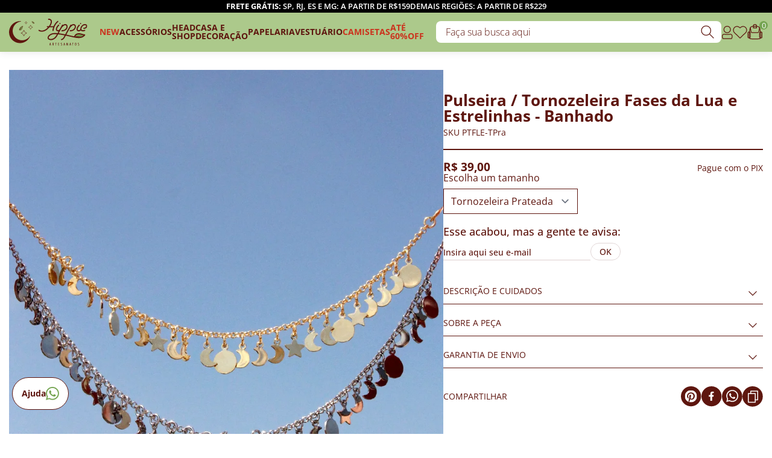

--- FILE ---
content_type: text/html; charset=utf-8
request_url: https://www.hippieartesanatos.com/produto/pulseira-tornozeleira-fases-da-lua-e-estrelinhas-banhado-115098
body_size: 55922
content:
<!DOCTYPE html><html lang=pt-BR><head><link rel=icon type=image/png href="https://hippieartesanatos.fbitsstatic.net/sf/img/favicon.ico?theme=teste&v=202601161018
                " /><meta name=viewport content="width=device-width, initial-scale=1" /><title>Pulseira / Tornozeleira Fases da Lua e Estrelinhas - Banhado</title><script>(function(n,t,i,r,u){n[r]=n[r]||[];n[r].push({"gtm.start":(new Date).getTime(),event:"gtm.js"});var e=t.getElementsByTagName(i)[0],f=t.createElement(i),o=r!="dataLayer"?"&l="+r:"";f.async=!0;f.src="https://www.googletagmanager.com/gtm.js?id="+u+o;e.parentNode.insertBefore(f,e)})(window,document,"script","dataLayer","GTM-MVRLZ8G")</script><meta name=p:domain_verify content=d9fb046cf971f72e5522ef93fde10c21 /><script>let gtagSetup;gtagSetup=n=>{const t=document.createElement("script");t.type="text/javascript";t.onload=()=>{dpush("js",new Date),n?dpush("config","UA-56336421-1",{user_id:n}):dpush("config","UA-56336421-1")};t.src="https://www.googletagmanager.com/gtag/js?id=UA-56336421-1";t.defer=!0;document.getElementsByTagName("body")[0].appendChild(t)}</script><script>let gtmSetup;gtmSetup=()=>{(function(n,t,i,r,u){n[r]=n[r]||[];n[r].push({"gtm.start":(new Date).getTime(),event:"gtm.js"});var e=t.getElementsByTagName(i)[0],f=t.createElement(i),o=r!="dataLayer"?"&l="+r:"";f.async=!0;f.src="https://www.googletagmanager.com/gtm.js?id="+u+o;e.parentNode.insertBefore(f,e)})(window,document,"script","dataLayer","GTM-MVRLZ8G");const t=document.createElement("noscript"),n=document.createElement("iframe");n.src="https://www.googletagmanager.com/ns.html?id=GTM-MVRLZ8G";n.height="0";n.width="0";n.style.display="none";n.style.visibility="hidden";t.appendChild(n);const i=document.getElementsByTagName("body")[0];i.insertBefore(t,i.firstChild)}</script><script>function dataLayerSetup(n){if(window.dataLayerConfigured)return!1;window.dataLayerConfigured=!0;!gtmSetup||gtmSetup(n);!gtagSetup||gtagSetup(n);window.dispatchEvent(new CustomEvent("dataLayerConfigured"))}</script><script type=application/ld+json>{"@context":"https://schema.org/","@type":"Product","name":"Pulseira / Tornozeleira Fases da Lua e Estrelinhas - Banhado","image":["https://hippieartesanatos.fbitsstatic.net/img/p/pulseira-tornozeleira-fases-da-lua-e-estrelinhas-banhado-115098/321268.jpg?w=740&h=1000&v=no-value","https://hippieartesanatos.fbitsstatic.net/img/p/pulseira-tornozeleira-fases-da-lua-e-estrelinhas-banhado-115098/321268-1.jpg?w=740&h=1000&v=no-value","https://hippieartesanatos.fbitsstatic.net/img/p/pulseira-tornozeleira-fases-da-lua-e-estrelinhas-banhado-115098/321268-2.jpg?w=740&h=1000&v=no-value","https://hippieartesanatos.fbitsstatic.net/img/p/pulseira-tornozeleira-fases-da-lua-e-estrelinhas-banhado-115098/321268-3.jpg?w=740&h=1000&v=no-value"],"sku":"PTFLE-TPra","url":"https://www.hippieartesanatos.com/produto/pulseira-tornozeleira-fases-da-lua-e-estrelinhas-banhado-115098","offers":{"@type":"Offer","url":"https://www.hippieartesanatos.com/produto/pulseira-tornozeleira-fases-da-lua-e-estrelinhas-banhado-115098","priceCurrency":"BRL","price":"39.0","availability":"https://schema.org/OutOfStock","itemCondition":"https://schema.org/NewCondition"}}</script><link href="https://hippieartesanatos.fbitsstatic.net/sf/bundle/?type=css&paths=navbar,footer,mini_cart,product,user_login,spot,output,swiffy-slider&theme=teste&v=202601161018" rel=stylesheet /><link href="https://hippieartesanatos.fbitsstatic.net/sf/bundle/?type=css&paths=lemoon/index,lemoon/product/index,swiper&theme=teste&v=202601161018" rel=stylesheet /><link rel=stylesheet href=https://cdnjs.cloudflare.com/ajax/libs/photoswipe/4.1.3/photoswipe.min.css integrity="sha512-yxWNfGm+7EK+hqP2CMJ13hsUNCQfHmOuCuLmOq2+uv/AVQtFAjlAJO8bHzpYGQnBghULqnPuY8NEr7f5exR3Qw==" crossorigin=anonymous /><link rel=stylesheet href=https://cdnjs.cloudflare.com/ajax/libs/photoswipe/4.1.3/default-skin/default-skin.min.css integrity="sha512-Rck8F2HFBjAQpszOB9Qy+NVLeIy4vUOMB7xrp46edxB3KXs2RxXRguHfrJqNK+vJ+CkfvcGqAKMJTyWYBiBsGA==" crossorigin=anonymous /><link rel=canonical href=https://www.hippieartesanatos.com/produto/pulseira-tornozeleira-fases-da-lua-e-estrelinhas-banhado-115098 /></head><body><noscript><iframe src="https://www.googletagmanager.com/ns.html?id=GTM-MVRLZ8G" height=0 width=0 style=display:none;visibility:hidden></iframe></noscript><script>var smarthintkey="SH-938168";(function(){var n=document.createElement("script"),t;n.type="text/javascript";n.async=!0;n.src="https://service.smarthint.co/Scripts/i/TrayCorp.min.js";t=document.getElementsByTagName("script")[0];t.parentNode.insertBefore(n,t)})()</script><script>(function(){try{function t(n){return(n||"").toString().toLowerCase().normalize("NFD").replace(/[\u0300-\u036f]/g,"").replace(/[\u0300-\u036f]/g,"").trim()}function i(){const t="free-gift-tag-style";if(!document.getElementById(t)){const n=document.createElement("style");n.id=t;n.textContent=`
                          .product-tag--free-gift{
                            display:inline-flex;
                            align-items:center;
                            gap:8px;
                            padding:6px 12px;
                            border-radius:999px;
                            font-size:12px;
                            font-weight:700;
                            line-height:1;
                            letter-spacing:.6px;
                            text-transform:uppercase;
                            background:#111;
                            color:#fff;
                            margin-right:8px;
                            white-space:nowrap;
                          }
                          .product-tag--free-gift::before{
                            content:"";
                            display:inline-block;
                            width:14px;
                            height:14px;
                            background-image:url('https://hippieartesanatos.fbitsstatic.net/media/emoji-presente.png?v=202512232235');
                            background-size:contain;
                            background-repeat:no-repeat;
                            background-position:center;
                          }
                          /* spot: posiciona no wrapper da imagem */
                          .spot__image--wrapper .product-tag--free-gift{
                            position:absolute;
                            left:50%;
                            bottom:11px;
                            transform:translate(-50%, 0);
                            pointer-events:none;
                          }
                        `;document.head.appendChild(n)}}function o(){try{const n=window.data_layer_product_details?.items?.[0]?.item_name;if(typeof n=="string"&&n.trim())return n;const t=window.dataLayer;if(Array.isArray(t))for(let n=t.length-1;n>=0;n--){const i=t[n]||{},r=i?.items?.[0]?.item_name||i?.ecommerce?.items?.[0]?.item_name||i?.ecommerce?.detail?.products?.[0]?.name||i?.product?.name;if(typeof r=="string"&&r.trim())return r}const r=document.querySelector(".product__name")||document.querySelector(".product__title")||document.querySelector('h1[itemprop="name"]')||document.querySelector("h1"),i=r?r.textContent:"";if(typeof i=="string"&&i.trim())return i;const u=document.querySelectorAll('script[type="application/ld+json"]');for(const n of u)try{const t=JSON.parse(n.textContent||"{}"),i=Array.isArray(t)?t:[t];for(const n of i){const t=n?.["@graph"],i=Array.isArray(t)?t:[n];for(const n of i){const t=n?.["@type"]==="Product"||Array.isArray(n?.["@type"])&&n["@type"].includes("Product");if(t&&typeof n?.name=="string"&&n.name.trim())return n.name}}}catch(t){}}catch(n){}return""}function r(){try{const n=document.querySelectorAll(".spot__image--wrapper");return!n||!n.length?!1:(i(),n.forEach(n=>{try{if(!n)return;if(n.querySelector('[data-tag="free-gift"]'))return;n.style.position="relative";const r=n.closest(".spot")||n.closest('[class*="spot"]')||n.parentElement,u=r?r.querySelector(".spot__title"):null,f=t(u?u.textContent:"");if(!f.includes("vela"))return;const i=document.createElement("span");i.textContent="GANHE BRINDE";i.setAttribute("data-tag","free-gift");i.className="product-tag product-tag--free-gift";n.appendChild(i)}catch(i){}}),!0)}catch(n){return!1}}function n(){try{i();const n=document.querySelector(".product__info--tags");if(!n)return!1;if(n.style.marginBottom="10px",n.querySelector('[data-tag="free-gift"]'))return!0;const u=o();if(!u)return!1;const f=t(u).includes("vela");if(!f)return!1;const r=document.createElement("span");return r.textContent="GANHE BRINDE",r.setAttribute("data-tag","free-gift"),r.className="product-tag product-tag--free-gift",n.appendChild(r),!0}catch(n){return!1}}function u(){r();n()}document.readyState==="loading"?document.addEventListener("DOMContentLoaded",u,{once:!0}):u();let f=0;const s=20,h=setInterval(()=>{f++;const t=n();r();(t||f>=s)&&clearInterval(h)},500),e=new MutationObserver(()=>{const t=n();t&&e.disconnect()});e.observe(document.documentElement||document.body,{childList:!0,subtree:!0})}catch(n){}})()</script><div class=header><div class=bar><div class=bar__item><p><span><strong>Frete grátis:</strong> SP, RJ, ES e MG: a partir de R$159</span> <span>Demais Regiões: a partir de R$229</span></p></div><div class=bar__item><p><span>Cadastre-se e ganhe desconto usando cupom</span> <span><strong>PRIMEIRACOMPRA</strong></span></p></div></div><div class=container><div class=header__wrapper><a href=/ alt="Logo da loja Hippie Artesanatos" class=header__logo aria-label="Logo da loja Hippie Artesanatos"><div class=mobile><svg id=Camada_1 xmlns=http://www.w3.org/2000/svg version=1.1 viewBox="0 0 67.8 62"><defs><style>.st0,.st1,.st2{fill:#74a451}.st0,.st1,.st3,.st4,.st5{stroke:#5e160f;stroke-miterlimit:10}.st0,.st3{stroke-width:1px}.st1,.st4{stroke-width:.8px}.st3,.st4,.st5{fill:none}.st5{stroke-width:.7px}.st6{fill:#5e160f}</style></defs><path class=st6 d=M52.9,43c-7.2,10.7-21.6,13.6-32.3,6.4-10.7-7.2-13.6-21.6-6.4-32.3,3.7-5.6,9.7-9.3,16.4-10.2.2,0,.4-.2.4-.4,0-.2-.2-.4-.4-.4-11.3-.9-22,5.4-26.8,15.7-6.7,14.6.2,31.3,15.3,36.9,13.7,5,29-1.7,34.5-15.3h0c0-.2,0-.5-.2-.5-.2,0-.4,0-.5.1h0Z /><path class=st5 d=M46.3,10.3c-1.6.4-2.2.9-2.5,2.5,0,.1-.2.2-.3.2,0,0-.2,0-.2-.2-.4-1.6-.9-2.2-2.5-2.5-.1,0-.2-.2-.2-.3,0,0,0-.2.2-.2,1.6-.4,2.2-.9,2.5-2.5,0-.1.2-.2.3-.2,0,0,.2,0,.2.2.4,1.6.9,2.2,2.5,2.5.1,0,.2.2.2.3,0,0,0,.2-.2.2Z /><path class=st4 d=M59.6,21.6c-2.8.6-3.7,1.6-4.3,4.3,0,.2-.3.4-.5.3-.1,0-.3-.2-.3-.3-.6-2.8-1.5-3.7-4.3-4.3-.2,0-.4-.3-.3-.5,0-.1.2-.3.3-.3,2.8-.6,3.7-1.5,4.3-4.3,0-.2.3-.4.5-.3.2,0,.3.2.3.3.6,2.8,1.6,3.7,4.3,4.3.2,0,.4.3.3.5,0,.1-.2.3-.3.3Z /><path class=st3 d=M44.7,36.2c-3.9.9-5.1,2.2-6,6,0,.3-.4.5-.7.5-.2,0-.4-.2-.5-.5-.9-3.8-2.1-5.1-6-6-.3,0-.5-.4-.5-.7,0-.2.2-.4.5-.5,3.8-.9,5.1-2.2,6-6,0-.3.4-.5.7-.5.2,0,.4.2.5.5.8,3.9,2.1,5.1,6,6,.3,0,.5.4.5.7,0,.2-.2.4-.5.5Z /><path class=st1 d=M63.7,11.4c.1,0,.2-.1.1-.2-.2-.8-.6-1.5-1.2-2.1-1.4-1.5-3.8-1.9-4.4-1.9,0,0,0,0,0,0h0c.3.6,1.3,2.2,2.1,3.4,1,1.4,2.8.9,3.4.7h0Z /><path class=st2 d=M60.2,8.6c.7.4,1.4,1,2.1,1.6.5.4.9.8,1.4,1.2 /><path class=st6 d=M60.2,8.6c.7.3,1.3.7,1.9,1.1.3.2.6.4.9.6l.9.7-.5.6-.8-.8c-.3-.3-.5-.5-.8-.8-.5-.5-1.1-1-1.7-1.4h0Z /><path class=st0 d=M27,27.8c-.2,0-.2-.2-.2-.4.3-1.1,1.5-4.7,3.9-6.7,1.5-1.2,4.3-2,4.8-2.1,0,0,0,0,0,0s0,0,0,0c-.7,1.4-1.3,2.9-1.8,4.3-.8,2.3-1.2,3.2-1.9,3.9-1.2,1.1-2.1,1.1-2.5,1.2-.8,0-1.6,0-2.4-.4h0Z /><path class=st6 d=M26.8,27.2c.5-.4,1-.9,1.4-1.5.4-.5.9-1.1,1.3-1.7.4-.6.9-1.1,1.4-1.6.5-.5,1.1-.9,1.8-1.3-.5.6-.9,1.1-1.3,1.7-.4.6-.8,1.1-1.2,1.7-.4.6-.8,1.2-1.2,1.8-.2.3-.5.6-.7.8-.3.3-.5.6-.9.8l-.6-.8h0Z /></svg></div><div class=desktop><svg height=100% viewBox="0 0 195 67" fill=none xmlns=http://www.w3.org/2000/svg><g clip-path=url(#clip0_1402_2278)><path d="M104.27 65.5299L104.11 64.9899V64.8499L104.06 64.6999L104.02 64.3999L103.89 63.9999V63.8499L103.67 62.9799L103.65 62.8099L103.5 62.2799L103.48 62.1199L103.42 61.9799L103.33 61.5199L103.17 60.9999L103.12 60.6999L103 60.2899L102.97 60.1099L102.91 59.9499L102.79 59.7899L102.57 59.6799L102.41 59.6499L102.24 59.6699L102 59.7799L101.89 59.9499L101.78 60.2999L101.74 60.5599L101.69 60.6899L101.61 60.9999L101.56 61.2799L101.5 61.4099V61.5599L101.3 62.3099V62.4199L101.2 62.6999L101.04 63.4299L100.88 63.9799L100.7 64.8499L100.65 65.0099V65.1399L100.58 65.2699L100.36 66.0199L100.42 66.2399L100.63 66.3899H100.9L101.08 66.2699L101.23 66.0799L101.29 65.9399L101.57 64.6099L101.63 64.4999L101.73 64.4499H102.03L102.15 64.4299H102.33L102.57 64.4599H102.96L103.05 64.5099L103.13 64.6299L103.2 64.8599L103.23 65.0299L103.27 65.1599L103.33 65.5099L103.38 65.6199L103.46 66.0899L103.61 66.2399L103.81 66.3599H104.03L104.25 66.2799L104.32 66.0499L104.22 65.5399L104.27 65.5299ZM102.92 63.5899V63.6399H102.61L102.47 63.6699L102.17 63.6499H101.89L101.85 63.6299V63.5599L101.88 63.4399V63.2799L101.97 63.0299L102.01 62.8699V62.7299L102.18 62.1599V62.0399L102.26 61.5999L102.31 61.4999L102.37 61.1199L102.47 61.5699L102.5 61.7999L102.56 62.0299L102.6 62.3099L102.67 62.4599L102.7 62.5799L102.72 62.7499L102.77 62.8799L102.83 63.1299L102.85 63.2999L102.94 63.5899H102.92Z" fill=#5E160F /><path d="M111.18 65.5099L111.12 65.3099L110.97 64.9699L110.87 64.6699L110.81 64.5399L110.72 64.2599L110.66 64.1599L110.46 63.6099L110.44 63.4799L110.48 63.3999L110.83 63.1499L110.94 63.0499L111.12 62.7699L111.2 62.6199L111.31 62.3399L111.41 61.4599L111.36 61.2699L111.33 60.9599L111.25 60.6499L111.14 60.4899L111.09 60.3899L110.85 60.1199L110.72 60.0199L110.46 59.8799L109.99 59.6999L109.85 59.7199L109.65 59.6899H109.43L109.22 59.6599L109.09 59.6999L108.94 59.6699H108.75L108.59 59.7099H108.31L108.07 59.8799L108.03 60.0999L108.06 60.3799L108.02 60.6599L108.05 60.8699V61.0899L108.02 61.2599V61.4099L108.06 61.5499V61.6799L108.03 61.8499V62.1699L108.06 62.2899V62.9999L108.03 63.2999L108.05 63.5699L108.02 63.7699L108.05 64.2599V64.5999L108.02 64.9599V65.2299L108.05 65.4799L108.03 65.8299L108.08 66.1499L108.22 66.2799L108.45 66.3599L108.68 66.3199L108.82 66.1699L108.89 65.9999V63.9699L108.87 63.8399L108.89 63.7399L108.94 63.6899H109.02L109.34 63.7099H109.45L109.61 63.8899L109.66 63.9899L109.75 64.3099L109.93 64.6799L109.97 64.8199L110.08 65.0699L110.13 65.2199L110.18 65.3199L110.23 65.4899L110.29 65.6099L110.33 65.7699L110.43 66.0199L110.53 66.1999L110.73 66.3499L111.01 66.3999L111.19 66.3399L111.35 66.1399V65.9599L111.16 65.5299L111.18 65.5099ZM108.89 62.3399V61.9499L108.91 61.5599L108.89 61.4199L108.92 61.0199V60.6199L108.96 60.4999L109.01 60.4499L109.09 60.4199L109.23 60.3999L109.6 60.4299L109.94 60.4999L110.05 60.5399L110.14 60.5899L110.26 60.6899L110.49 61.0299L110.53 61.1299L110.56 61.6999V61.8899L110.52 62.0199V62.1899L110.48 62.2999L110.29 62.6399L109.95 62.8399L109.84 62.8699H109.69L109.57 62.9199H109.17L109.03 62.8999L108.97 62.8299L108.94 62.7399V62.4399L108.9 62.3399H108.89Z" fill=#5E160F /><path d="M118.25 59.7699L118.01 59.6899L117.71 59.6399L117.4 59.6799L117.11 59.6699L116.95 59.6399L116.79 59.6799L116.65 59.6599L116.52 59.6899L116.35 59.6799L116.23 59.6899L116.09 59.6599L115.78 59.6799L115.59 59.6599L115.4 59.6899L115.15 59.6799L114.93 59.8099L114.83 60.0299L114.93 60.2999L115.14 60.3899L115.47 60.4299L115.61 60.4099L115.77 60.4299L116.03 60.4199L116.1 60.4599L116.15 60.5599V62.5799L116.17 62.7199V62.8399L116.15 63.0299V63.2999L116.17 63.4299L116.16 63.6199V63.7399L116.15 63.9099L116.16 64.0299L116.14 64.1899L116.17 64.3099L116.15 64.8299L116.16 65.1899L116.15 65.5099L116.16 65.6199L116.15 65.8199L116.19 66.0799L116.33 66.2799L116.73 66.3599L116.97 66.2599L117.04 66.0399L117 65.7299L117.02 65.5899L117.01 65.3499L117.02 65.1999L117.01 65.0499L117.02 64.8199L117 64.6099L117.01 64.3099L117 64.1999L117.03 64.0299L117.01 63.8599V63.3499L117 63.1799L117.02 63.0099L117 62.8699L117.01 62.7199V62.5399L116.99 62.4099L117 62.2799L117.03 62.1199L116.99 61.8499L117.02 61.6999L117.01 61.3999L117.03 61.2699L117.01 60.9699L117.03 60.7899L117 60.6399L117.01 60.5699L117.06 60.4699L117.14 60.4299L117.27 60.4099L117.41 60.4199H117.53L117.94 60.4399L118.23 60.3499L118.33 60.0699L118.25 59.7699Z" fill=#5E160F /><path d="M124.59 65.5899L124.44 65.5999L124.27 65.5899L124.15 65.5999L123.99 65.5799H123.66L123.52 65.5899L123.36 65.5699L123.09 65.5799L123.01 65.5399L122.96 65.3899L122.95 65.2599L122.97 64.2999L122.96 64.1499L122.98 64.0299L122.97 63.8599L122.96 63.7099V63.5299L122.95 63.4299L122.99 63.3599L123.07 63.2999L123.19 63.3199L123.49 63.3099L123.63 63.2899L123.76 63.3099L124.06 63.2999L124.2 63.3399L124.5 63.3099L124.72 63.1899L124.83 62.9199L124.73 62.6699L124.5 62.5599L124.33 62.5799L123.83 62.5599H123.56H123.31L123.19 62.5699L123.08 62.5599L122.99 62.5399L122.96 62.4299V62.2799L122.95 62.1699L122.97 62.0099L122.95 61.5899L122.97 61.4399L122.95 61.1499L122.96 60.6399L123.01 60.4999L123.11 60.4499L123.37 60.4199L123.66 60.4099L123.83 60.4399L124.12 60.4099L124.51 60.4499L124.81 60.3499L124.95 60.1499L124.94 59.9199L124.82 59.7899L124.66 59.6999L124.45 59.6699L124.01 59.6799L123.25 59.6499L122.83 59.6799L122.67 59.6399L122.54 59.6799L122.38 59.6399L122.15 59.7499L122.06 59.9899L122.1 60.4399L122.09 60.5599V60.7299L122.12 60.8299L122.09 61.1999L122.11 61.3899L122.1 61.5699L122.12 62.1599L122.1 62.5899L122.12 62.7299L122.09 62.9099L122.1 63.0599L122.08 63.4799L122.09 63.6599L122.12 63.7899L122.09 64.0699L122.11 64.2299L122.08 64.5299L122.11 64.9599L122.09 66.0499L122.21 66.2599L122.39 66.3499L122.75 66.3699L123.02 66.3399L123.16 66.3499L123.29 66.3399L123.45 66.3599L123.72 66.3399L123.87 66.3599L124.01 66.3399H124.17H124.42L124.61 66.3899L124.84 66.2699L124.92 66.0999L124.95 65.8699L124.82 65.6699L124.59 65.5899Z" fill=#5E160F /><path d="M131.97 64.2401L131.94 64.1101V63.9901L131.82 63.6401L131.58 63.2401L131.13 62.8201L130.63 62.4801L130.14 62.2001L129.78 61.9301L129.7 61.8101L129.62 61.7201L129.58 61.5801L129.52 61.4801L129.51 60.9601L129.53 60.8301L129.6 60.7401L129.67 60.6101L129.83 60.4701L130.05 60.3701L130.25 60.3301L130.43 60.3501L130.58 60.3901L130.75 60.4001L130.85 60.4401L130.96 60.5301L131.26 60.6101L131.52 60.4201L131.57 60.1401L131.46 59.9201L131.13 59.7301L130.99 59.6701L130.68 59.6001L130.48 59.5801L130.04 59.6001H129.83L129.56 59.6901L129.42 59.7501L129.31 59.8701L129.2 59.9201L129.07 60.0501L128.96 60.1201L128.83 60.2901L128.67 60.7601L128.63 61.1401L128.7 61.6601L128.82 61.9701L129.02 62.3001L129.24 62.5101L129.36 62.6801L129.5 62.7401L129.75 62.9301L130.24 63.2001L130.37 63.3001L130.47 63.3601L130.79 63.6501L130.95 63.8501L131.05 64.1201L131.09 64.2001L131.1 64.3401L131.09 64.5601V64.7501L131.03 65.0001L130.93 65.2501L130.78 65.4301L130.54 65.5901L130.3 65.6601L130.11 65.7001L129.62 65.6301L129.24 65.4801L129.11 65.4001L128.88 65.3301L128.65 65.4901L128.59 65.7701L128.69 65.9501L128.86 66.1201L129.13 66.2601L129.31 66.3301L129.49 66.3701H129.59L129.78 66.4301L129.92 66.4201L130.14 66.4501L130.55 66.4101L130.86 66.3301L130.99 66.2801L131.28 66.0801L131.41 65.9601L131.48 65.8701L131.59 65.7801L131.72 65.5801L131.83 65.3201L131.88 65.1701L131.94 64.9001L131.98 64.4901L131.97 64.2401Z" fill=#5E160F /><path d="M139.27 65.5299L139.11 64.9899V64.8499L139.06 64.6999L139.02 64.3999L138.89 63.9999V63.8499L138.67 62.9799L138.65 62.8099L138.5 62.2799L138.48 62.1199L138.42 61.9799L138.34 61.5199L138.18 60.9999L138.13 60.6999L138.01 60.2899L137.98 60.1099L137.93 59.9499L137.81 59.7899L137.59 59.6799L137.43 59.6499L137.26 59.6699L137.02 59.7799L136.91 59.9499L136.8 60.2999L136.76 60.5599L136.71 60.6899L136.62 60.9999L136.58 61.2799L136.52 61.4099V61.5599L136.31 62.3099V62.4199L136.21 62.6999L136.06 63.4299L135.9 63.9799L135.72 64.8499L135.67 65.0099L135.65 65.1399L135.59 65.2699L135.42 65.9999L135.48 66.2199L135.69 66.3699H135.96L136.14 66.2499L136.29 66.0599L136.36 65.9199L136.64 64.5899L136.71 64.4799L136.81 64.4299H137.11L137.23 64.4099H137.39L137.62 64.4399H138.01L138.1 64.4899L138.18 64.6099L138.25 64.8399L138.28 65.0099L138.32 65.1399L138.39 65.4899L138.44 65.5999L138.53 66.0699L138.68 66.2199L138.89 66.3399H139.11L139.33 66.2599L139.4 66.0299L139.28 65.5499L139.27 65.5299ZM137.92 63.5899V63.6399H137.61L137.47 63.6699L137.17 63.6499H136.89L136.85 63.6299V63.5599L136.88 63.4399V63.2799L136.97 63.0299L137.01 62.8699V62.7299L137.18 62.1599V62.0399L137.26 61.5999L137.31 61.4999L137.37 61.1199L137.47 61.5699L137.5 61.7999L137.56 62.0299L137.6 62.3099L137.67 62.4599L137.7 62.5799L137.72 62.7499L137.78 62.8799L137.83 63.1299L137.85 63.2999L137.93 63.5899H137.92Z" fill=#5E160F /><path d="M146.6 61.6999L146.62 61.5599L146.59 60.8399L146.6 60.6599L146.59 60.5299L146.6 60.3499L146.58 60.0799L146.56 59.9499L146.42 59.7399L146.24 59.6799L146.03 59.6699L145.83 59.7399L145.74 59.9499L145.77 60.4099L145.76 60.5599L145.77 60.6999L145.75 60.8499L145.77 60.9599L145.75 61.1999L145.78 61.4099L145.77 63.3199L145.78 63.4199L145.77 63.7999L145.79 63.9899L145.76 64.2199L145.78 64.4299L145.79 64.5799L145.78 64.6199L145.74 64.5399L145.65 64.1599L145.35 63.2899L145.28 62.9999L145.13 62.5799L145.02 62.3399L145 62.1899L144.49 60.6199L144.38 60.3799L144.36 60.2299L144.31 60.0899L144.26 59.9599L144.1 59.7699L143.89 59.6499L143.71 59.6699L143.45 59.6599L143.17 59.7599L143.06 59.9899L143.07 60.1799L143.06 60.8799V61.0099V61.4999L143.07 61.5999V61.7599L143.04 62.0599L143.07 62.1999L143.06 62.3399V62.4999V62.6299V62.7899V63.1799L143.08 63.4999L143.06 63.6599V63.8699V64.0199L143.07 64.3799L143.06 64.9899L143.08 65.1399L143.06 65.2899L143.07 66.0599L143.19 66.2499L143.48 66.3499L143.79 66.2699L143.91 66.0599L143.89 65.4699L143.92 65.2799L143.9 65.1099V64.9799L143.91 64.8399L143.89 64.6899L143.92 64.4599L143.89 63.9499L143.92 63.6499L143.9 63.5099L143.91 63.3399L143.88 62.7799L143.91 62.6099L143.89 61.8099L143.9 61.5599L143.88 61.4299L143.89 61.3899L144.21 62.4199L144.26 62.5299L144.28 62.6599L144.35 62.8099L144.43 63.1199L144.5 63.2299L144.53 63.3799L144.59 63.5099L144.67 63.8399L145.05 64.9199L145.09 65.0799L145.15 65.1899L145.37 65.9299L145.43 66.0599L145.58 66.2299L145.82 66.3599L145.96 66.3399H146.27L146.5 66.2599L146.6 65.9999V65.8699L146.62 65.7199L146.6 65.5599V65.4099L146.62 65.2699L146.6 64.6899L146.62 64.5199L146.61 64.3499L146.6 64.2299L146.62 64.0999L146.6 63.9599L146.61 63.3299L146.6 63.1899L146.62 63.0499L146.6 62.3099L146.62 62.0099L146.6 61.6999Z" fill=#5E160F /><path d="M154.18 65.5299L154.02 64.9899V64.8499L153.97 64.6999L153.93 64.3999L153.8 63.9999V63.8499L153.58 62.9799L153.56 62.8099L153.41 62.2799L153.39 62.1199L153.33 61.9799L153.24 61.5199L153.08 60.9999L153.03 60.6999L152.91 60.2899L152.88 60.1099L152.82 59.9499L152.7 59.7899L152.48 59.6799L152.32 59.6499L152.15 59.6699L151.92 59.7799L151.81 59.9499L151.7 60.2999L151.66 60.5599L151.61 60.6899L151.53 60.9999L151.48 61.2799L151.42 61.4099L151.4 61.5599L151.2 62.3099V62.4199L151.09 62.6999L150.93 63.4299L150.77 63.9799L150.59 64.8499L150.54 65.0099L150.52 65.1399L150.47 65.2699L150.3 65.9999L150.35 66.2199L150.56 66.3699H150.82L151 66.2499L151.15 66.0599L151.21 65.9199L151.49 64.5899L151.55 64.4799L151.65 64.4299H151.95L152.07 64.4099H152.25L152.49 64.4399H152.88L152.97 64.4899L153.05 64.6099L153.12 64.8399L153.15 65.0099L153.19 65.1399L153.25 65.4899L153.3 65.5999L153.38 66.0699L153.53 66.2199L153.73 66.3399H153.95L154.17 66.2599L154.24 66.0299L154.12 65.5499L154.18 65.5299ZM152.83 63.5899V63.6399H152.52L152.38 63.6699L152.08 63.6499H151.8L151.76 63.6299V63.5599L151.79 63.4399V63.2799L151.88 63.0299L151.92 62.8699V62.7299L152.09 62.1599V62.0399L152.17 61.5999L152.22 61.4999L152.28 61.1199L152.38 61.5699L152.41 61.7999L152.47 62.0299L152.51 62.3099L152.58 62.4599L152.61 62.5799L152.63 62.7499L152.68 62.8799L152.74 63.1299L152.76 63.2999L152.85 63.5899H152.83Z" fill=#5E160F /><path d="M160.38 59.7699L160.14 59.6899L159.84 59.6399L159.53 59.6799L159.24 59.6699L159.08 59.6399L158.93 59.6799L158.78 59.6599L158.65 59.6899L158.48 59.6799L158.36 59.6899L158.22 59.6599L157.91 59.6799L157.72 59.6599L157.53 59.6899L157.28 59.6799L157.06 59.8099L156.96 60.0299L157.06 60.2999L157.27 60.3899L157.61 60.4299L157.74 60.4099L157.9 60.4299L158.16 60.4199L158.23 60.4599L158.28 60.5599V62.5799L158.3 62.7199V62.8399L158.28 63.0299V63.2999L158.3 63.4299L158.29 63.6199V63.7399L158.28 63.9099L158.29 64.0299L158.27 64.1899L158.3 64.3099L158.28 64.8299L158.29 65.1899L158.28 65.5099L158.29 65.6199L158.28 65.8199L158.32 66.0799L158.46 66.2799L158.86 66.3599L159.1 66.2599L159.17 66.0399L159.13 65.7299L159.15 65.5899L159.14 65.3499L159.15 65.1999L159.14 65.0499L159.15 64.8199L159.13 64.6099L159.14 64.3099L159.13 64.1999L159.16 64.0299L159.14 63.8599V63.3499L159.13 63.1799L159.15 63.0099L159.13 62.8699L159.14 62.7199V62.5399L159.12 62.4099L159.13 62.2799L159.16 62.1199L159.12 61.8499L159.15 61.6999L159.14 61.3999L159.16 61.2699L159.14 60.9699L159.16 60.7899L159.13 60.6399L159.14 60.5699L159.19 60.4699L159.27 60.4299L159.39 60.4099L159.54 60.4199H159.66L160.07 60.4399L160.36 60.3499L160.46 60.0699L160.38 59.7699Z" fill=#5E160F /><path d="M167.48 63.3601L167.45 62.4901L167.47 62.3301V62.1701L167.32 61.0901L167.13 60.5101L167 60.2501L166.78 59.9901L166.67 59.8901L166.42 59.7501L166.26 59.6801L166.01 59.6101L165.6 59.5601L165.37 59.5801L165.07 59.6301L164.92 59.6901L164.64 59.8501L164.55 59.9201L164.43 59.9901L164.3 60.1301L164.23 60.3001L164.16 60.3701L164.09 60.5601L164.03 60.6501L163.88 61.1401L163.83 61.5801L163.79 61.7601V62.1901L163.77 62.3301V63.2301L163.75 63.3801V63.5301L163.78 63.6701L163.76 63.8601L163.9 64.9401L163.98 65.2201L164.06 65.3501L164.17 65.6301L164.33 65.8801L164.53 66.0801L164.77 66.2601L164.88 66.3201L165.21 66.4101H165.8L165.98 66.3901L166.1 66.3501H166.22L166.39 66.2701L166.63 66.1001L166.76 65.9801L167.02 65.5801L167.19 65.1401L167.27 64.8301L167.32 64.5501L167.35 64.1201L167.39 63.9401V63.6601L167.44 63.3501L167.48 63.3601ZM166.6 63.5601L166.58 63.7101V63.8601L166.54 64.2701L166.46 64.8801L166.4 65.0101L166.32 65.2701L166.21 65.4301L166.03 65.5901L165.82 65.6601H165.45L165.35 65.6301L165.24 65.5501L165.14 65.5001L164.97 65.3201L164.85 64.9601L164.75 64.5101V64.2001L164.73 64.1201V63.5101L164.71 63.3801V63.2501L164.73 63.0101L164.71 62.6201L164.76 61.7401L164.83 61.3201L164.94 60.8801L165.04 60.6801L165.21 60.4801L165.28 60.4201L165.49 60.3501H165.69L165.87 60.3601L166.1 60.4401L166.27 60.6001L166.34 60.7001L166.4 60.8101L166.44 60.9901L166.49 61.1401L166.54 61.2301V61.3901L166.59 61.6601L166.63 62.2101V62.3901L166.66 62.6601L166.64 62.8001L166.61 63.5701L166.6 63.5601Z" fill=#5E160F /><path d="M174.55 64.2401L174.52 64.1101V63.9901L174.4 63.6401L174.16 63.2401L173.71 62.8201L173.21 62.4801L172.72 62.2001L172.36 61.9301L172.28 61.8101L172.2 61.7201L172.15 61.5801L172.1 61.4801L172.09 60.9601L172.11 60.8301L172.19 60.7401L172.25 60.6101L172.41 60.4701L172.63 60.3701L172.83 60.3301L173.01 60.3501L173.16 60.3901L173.32 60.4001L173.43 60.4401L173.54 60.5301L173.84 60.6101L174.1 60.4201L174.16 60.1401L174.05 59.9201L173.72 59.7301L173.57 59.6701L173.25 59.6001L173.06 59.5801L172.62 59.6001H172.41L172.14 59.6901L172 59.7501L171.89 59.8701L171.78 59.9201L171.65 60.0501L171.54 60.1201L171.41 60.2901L171.25 60.7601L171.21 61.1401L171.28 61.6601L171.4 61.9701L171.6 62.3001L171.82 62.5101L171.93 62.6801L172.08 62.7401L172.33 62.9301L172.82 63.2001L172.95 63.3001L173.06 63.3601L173.36 63.6501L173.53 63.8501L173.63 64.1201L173.67 64.2001L173.68 64.3401L173.67 64.5601V64.7501L173.61 65.0001L173.51 65.2501L173.36 65.4301L173.12 65.5901L172.88 65.6601L172.69 65.7001L172.21 65.6301L171.82 65.4801L171.69 65.4001L171.46 65.3301L171.23 65.4901L171.17 65.7701L171.26 65.9501L171.45 66.1201L171.71 66.2601L171.89 66.3301L172.07 66.3701H172.17L172.36 66.4301L172.5 66.4201L172.73 66.4501L173.14 66.4101L173.44 66.3301L173.58 66.2801L173.86 66.0801L173.99 65.9601L174.06 65.8701L174.16 65.7801L174.3 65.5801L174.41 65.3201L174.46 65.1701L174.52 64.9001L174.56 64.4901L174.55 64.2401Z" fill=#5E160F /><path d="M163.17 45.2901C163.17 45.2901 166.21 37.3201 173.5 37.3201C178.83 37.3201 183.37 40.1501 187.99 40.1501C187.99 40.1501 184.79 46.5701 174.42 46.5701C164.05 46.5701 163.16 45.3001 163.16 45.3001L163.17 45.2901Z" fill=#74A451 /><path d="M125.27 11.95C125.27 11.19 125.89 10.56 126.65 10.56C127.41 10.56 128.04 11.18 128.04 11.94C128.04 12.7 127.42 13.33 126.66 13.33C125.9 13.33 125.28 12.72 125.28 11.95H125.27ZM98.8097 23.22C99.4197 22.56 100.01 21.88 100.55 21.2H109.73C108.22 25.57 108.03 28.85 108.03 29.02C107.99 29.79 108.58 30.44 109.34 30.48H109.41C110.15 30.48 110.76 29.9 110.8 29.17C111.16 25.56 112.14 22.05 113.72 18.78C117.11 11.64 121.97 8.13001 122.03 8.09001C122.68 7.69001 122.89 6.83001 122.48 6.18001C122.08 5.53001 121.22 5.32001 120.57 5.73001C120.52 5.76001 120.47 5.80001 120.42 5.83001C120.2 5.99001 114.92 9.75001 111.2 17.6C111.06 17.88 110.94 18.17 110.82 18.45H102.56C105.12 14.57 106.61 10.59 106.61 7.36001C106.61 5.16001 105.9 3.33001 104.56 2.06001C103.12 0.70001 101.03 0.0100098 98.3397 0.0100098C97.5697 0.0400098 96.9797 0.69001 97.0097 1.46001C97.0397 2.18001 97.6197 2.75001 98.3397 2.79001C100.3 2.79001 101.76 3.22001 102.66 4.08001C103.44 4.82001 103.84 5.93001 103.84 7.36001C103.84 10.44 102.07 14.55 99.1697 18.45H95.3197C94.5497 18.42 93.8997 19.01 93.8697 19.78C93.8397 20.55 94.4297 21.2 95.1997 21.23C95.2397 21.23 95.2797 21.23 95.3297 21.23H96.8697L96.7497 21.36C92.0097 26.48 86.5697 29.41 81.8397 29.41C77.5597 29.41 75.4097 27.83 75.3397 27.78C74.7197 27.33 73.8497 27.47 73.3997 28.09C72.9797 28.68 73.0697 29.49 73.6197 29.96C73.7397 30.05 76.4697 32.19 81.8397 32.19C87.3497 32.17 93.5297 28.91 98.7897 23.23L98.8097 23.22ZM178 13.33C178.76 13.33 179.38 12.71 179.38 11.94C179.38 11.18 178.76 10.56 177.99 10.56C177.23 10.56 176.61 11.18 176.61 11.94C176.61 12.7 177.22 13.33 177.99 13.33H178ZM188.69 13.27C182.54 13.27 177.27 19.91 177.27 25.34C177.27 25.56 177.27 25.77 177.3 25.98C176.05 28.2 173.49 28.91 171.87 28.19C170.1 27.4 170.51 25.34 170.91 24.19C172.37 19.99 175.61 17.15 175.64 17.12C176.21 16.61 176.26 15.73 175.74 15.16C175.24 14.61 174.4 14.55 173.83 15.01C173.67 15.15 169.99 18.34 168.28 23.28C166.87 27.33 168.62 29.78 170.73 30.73C171.51 31.07 172.36 31.25 173.22 31.24C175.17 31.23 177.04 30.45 178.42 29.07C178.53 29.22 178.66 29.37 178.79 29.51C179.9 30.66 181.47 31.24 183.48 31.24C187.22 31.24 188.89 30.06 189.07 29.92C189.68 29.45 189.81 28.58 189.35 27.96C188.9 27.35 188.04 27.22 187.42 27.67C187.42 27.67 186.25 28.45 183.46 28.45C182.24 28.45 181.34 28.17 180.78 27.57C180.17 26.93 180.04 26 180.04 25.34C180.04 21.67 183.91 16.05 188.68 16.05C190.57 16.05 191.7 16.88 191.7 18.26C191.64 19.28 191.16 20.22 190.37 20.87C189.63 21.52 188.28 22.28 186.04 22.28C185.27 22.25 184.62 22.84 184.59 23.61C184.56 24.38 185.15 25.03 185.92 25.06C185.96 25.06 186 25.06 186.05 25.06C189.16 25.06 191.12 23.91 192.22 22.95C193.61 21.78 194.44 20.07 194.48 18.25C194.51 15.79 192.72 13.28 188.71 13.28L188.69 13.27ZM189.26 39.54C189.45 39.94 189.44 40.4 189.22 40.78C189.06 41.06 185.23 47.95 173.49 47.95C167.92 47.95 159.76 46.09 150.31 43.94C147.32 43.26 144.23 42.56 141.1 41.88C139.61 44.56 138.49 46.56 138.1 47.25C136.21 50.63 133.07 52.9 130.31 52.9C129.54 52.87 128.95 52.22 128.98 51.45C129.01 50.73 129.59 50.16 130.31 50.12C131.76 50.12 134.14 48.64 135.68 45.88L138.25 41.27C132.84 40.16 127.36 39.19 122.1 38.63C121.16 40.33 120.45 41.6 120.12 42.16C116.35 48.87 110.48 52.88 104.41 52.88C101.73 52.88 99.5997 52.37 98.1297 51.36C96.6697 50.42 95.7897 48.81 95.7997 47.08C95.7997 41.66 103.51 35.35 113.46 35.35C115.76 35.35 118.13 35.47 120.54 35.68L123.08 31.1C122.67 31.17 122.26 31.21 121.85 31.21C120.99 31.21 120.15 31.05 119.36 30.7C117.26 29.75 115.51 27.31 116.91 23.25C118.62 18.31 122.3 15.12 122.46 14.98C123.04 14.48 123.92 14.55 124.42 15.13C124.92 15.71 124.85 16.59 124.27 17.09C124.24 17.12 120.99 19.95 119.54 24.16C119.14 25.31 118.73 27.37 120.5 28.16C122.12 28.89 124.68 28.17 125.93 25.95L131.82 15.38C132.19 14.71 133.04 14.47 133.71 14.84C133.96 14.98 134.15 15.19 134.28 15.44C136.22 13.99 138.06 13.26 139.77 13.26C143.31 13.26 145.69 15.8 145.69 19.6C145.69 22.35 144.37 25.25 142.15 27.38C140.32 29.13 137 31.22 131.6 31.22C130.83 31.19 130.24 30.54 130.27 29.77C130.3 29.05 130.88 28.48 131.6 28.44C136.08 28.44 138.77 26.77 140.23 25.37C141.91 23.76 142.91 21.61 142.91 19.6C142.91 18.75 142.68 16.04 139.77 16.04C136.56 16.04 132.49 20.53 130.97 22.63C128.75 26.62 125.83 31.89 123.54 36C128.83 36.61 134.28 37.61 139.65 38.73C144.68 29.68 152.53 15.58 152.64 15.38C153.01 14.71 153.86 14.47 154.53 14.84C154.74 14.96 154.91 15.13 155.03 15.33C156.91 13.96 158.7 13.26 160.37 13.26C163.91 13.26 166.31 15.8 166.31 19.6C166.31 22.35 164.99 25.25 162.77 27.38C160.94 29.13 157.62 31.22 152.22 31.22C151.45 31.19 150.86 30.54 150.89 29.77C150.92 29.05 151.5 28.48 152.22 28.44C156.7 28.44 159.39 26.77 160.85 25.37C162.53 23.76 163.53 21.61 163.53 19.6C163.53 18.75 163.3 16.04 160.39 16.04C157.28 16.04 153.43 20.39 151.84 22.57C149.2 27.32 145.45 34.06 142.51 39.34C145.37 39.96 148.19 40.6 150.93 41.23C154.83 42.12 158.52 42.96 161.86 43.63C162.93 40.69 164.75 38.54 167.28 37.24C172.63 34.48 179.1 36.48 180.96 37.16C184.25 38.36 188.07 38.73 188.11 38.74C188.6 38.79 189.03 39.09 189.24 39.53L189.26 39.54ZM119.07 38.38C117.16 38.24 115.29 38.16 113.47 38.16C104.84 38.16 98.5897 43.51 98.5897 47.11C98.5797 47.92 98.9997 48.67 99.6897 49.09C100.39 49.56 101.78 50.13 104.41 50.13C109.46 50.13 114.43 46.65 117.7 40.83C117.95 40.4 118.42 39.54 119.07 38.38ZM185.37 41.16H185.3C183.5 40.85 181.72 40.39 180 39.79C176.73 38.6 172 37.96 168.55 39.74C166.88 40.62 165.56 42.04 164.81 43.77C165.49 43.77 166.19 43.75 166.9 43.75C167.61 43.75 168.38 43.71 169.13 43.7C169.88 43.69 170.62 43.61 171.36 43.56C172.1 43.51 172.81 43.43 173.51 43.35L175.51 43.09L177.3 42.81L178.8 42.49C179.25 42.41 179.63 42.28 179.95 42.21L180.95 41.93C180.95 41.93 181.03 41.94 181.05 41.98C181.06 42.02 181.04 42.06 181 42.08L180.04 42.46C179.73 42.58 179.36 42.74 178.91 42.88L177.43 43.35L175.65 43.83C175.02 43.99 174.34 44.11 173.64 44.27C172.94 44.43 172.23 44.52 171.48 44.65C170.83 44.74 170.17 44.84 169.5 44.93C170.81 45.09 172.13 45.18 173.46 45.19C179.99 45.18 183.62 42.84 185.39 41.16H185.37Z" fill=#5E160F /><path d="M51.6896 43.0299C44.5396 53.7199 30.0796 56.5999 19.3796 49.4499C8.68964 42.2999 5.80964 27.8399 12.9596 17.1399C16.6996 11.5399 22.6796 7.83989 29.3596 6.97989C29.5896 6.95989 29.7496 6.75989 29.7296 6.52989C29.7096 6.32989 29.5496 6.16989 29.3396 6.15989C18.0096 5.26989 7.32964 11.5199 2.56964 21.8399C-4.15036 36.4299 2.79964 53.1599 17.8796 58.6899C31.6096 63.6999 46.8396 56.9499 52.3296 43.4099L52.3496 43.3699C52.4296 43.1799 52.3396 42.9599 52.1496 42.8799C51.9796 42.8099 51.7896 42.8799 51.6896 43.0199V43.0299Z" fill=#5E160F /><path d="M45.0004 10.2799C43.3804 10.6399 42.8404 11.1799 42.4704 12.7999C42.4404 12.9399 42.3104 13.0199 42.1704 12.9999C42.0704 12.9799 42.0004 12.8999 41.9704 12.7999C41.6104 11.1799 41.0604 10.6399 39.4404 10.2799C39.3004 10.2499 39.2204 10.1099 39.2504 9.96992C39.2704 9.87992 39.3504 9.79992 39.4404 9.77992C41.0604 9.41992 41.6004 8.86992 41.9704 7.24992C42.0004 7.10992 42.1304 7.02992 42.2704 7.04992C42.3704 7.06992 42.4404 7.14992 42.4704 7.24992C42.8304 8.86992 43.3804 9.41992 45.0004 9.77992C45.1404 9.80992 45.2204 9.94992 45.1904 10.0899C45.1704 10.1799 45.0904 10.2599 45.0004 10.2799Z" stroke=#5E160F stroke-width=0.7 stroke-miterlimit=10 /><path d="M58.3598 21.5501C55.5798 22.1701 54.6398 23.1101 54.0198 25.8901C53.9498 26.1201 53.7098 26.2601 53.4698 26.1901C53.3198 26.1501 53.2098 26.0301 53.1698 25.8901C52.5498 23.1101 51.6198 22.1701 48.8298 21.5501C48.5998 21.4901 48.4598 21.2501 48.5198 21.0201C48.5598 20.8701 48.6798 20.7501 48.8298 20.7101C51.6098 20.0901 52.5498 19.1601 53.1698 16.3701C53.2398 16.1401 53.4798 16.0001 53.7198 16.0701C53.8698 16.1101 53.9798 16.2301 54.0198 16.3701C54.6398 19.1501 55.5698 20.0901 58.3598 20.7101C58.5898 20.7701 58.7298 21.0101 58.6698 21.2401C58.6298 21.3901 58.5098 21.5101 58.3598 21.5501Z" stroke=#5E160F stroke-width=0.78 stroke-miterlimit=10 /><path d="M43.4598 36.16C39.6098 37.02 38.3198 38.31 37.4598 42.16C37.3798 42.49 37.0598 42.69 36.7298 42.62C36.4998 42.57 36.3298 42.39 36.2698 42.16C35.4098 38.32 34.1198 37.03 30.2698 36.16C29.9398 36.08 29.7398 35.76 29.8098 35.43C29.8598 35.2 30.0398 35.03 30.2698 34.97C34.1098 34.12 35.3998 32.82 36.2698 28.97C36.3498 28.64 36.6698 28.44 36.9998 28.51C37.2298 28.56 37.3998 28.74 37.4598 28.97C38.3098 32.82 39.6098 34.11 43.4598 34.97C43.7898 35.05 43.9898 35.37 43.9198 35.7C43.8698 35.93 43.6898 36.1 43.4598 36.16Z" stroke=#5E160F stroke-width=0.97 stroke-miterlimit=10 /><path d="M62.4096 11.3599C62.5096 11.3299 62.5596 11.2199 62.5296 11.1299C62.3196 10.3599 61.9196 9.64988 61.3696 9.06988C59.9596 7.56988 57.5996 7.16988 56.9396 7.12988C56.8996 7.12988 56.8596 7.15988 56.8496 7.19988C56.8496 7.21988 56.8496 7.22988 56.8496 7.23988C57.1296 7.75988 58.1296 9.43988 58.9396 10.6299C59.9196 12.0799 61.7896 11.5599 62.3896 11.3599H62.4096Z" fill=#74A451 stroke=#5E160F stroke-width=0.78 stroke-miterlimit=10 /><path d="M58.9502 8.57007C59.6302 9.02007 60.3602 9.53007 61.0802 10.1201C61.5702 10.5101 62.0202 10.9001 62.4402 11.2801" fill=#74A451 /><path d="M58.9502 8.57007C59.6002 8.92007 60.2402 9.30007 60.8702 9.70007C61.1902 9.90007 61.4902 10.1201 61.7902 10.3401L62.7102 11.0001L62.1802 11.5701L61.4102 10.7901C61.1502 10.5301 60.9002 10.2601 60.6302 10.0101C60.0902 9.52007 59.5302 9.04007 58.9502 8.58007V8.57007Z" fill=#5E160F /><path d="M25.6999 27.7701C25.5399 27.7001 25.4599 27.5201 25.5099 27.3501C25.8399 26.2101 27.0099 22.6201 29.3699 20.6701C30.8699 19.4301 33.6299 18.6901 34.1199 18.5901C34.1699 18.5901 34.2199 18.6201 34.2199 18.6701C34.2199 18.6901 34.2199 18.7101 34.2099 18.7301C33.5299 20.1401 32.9399 21.5901 32.4499 23.0701C31.6799 25.3801 31.2999 26.2901 30.5299 27.0001C29.3699 28.0701 28.4399 28.1201 28.0399 28.1501C27.2399 28.2201 26.4299 28.0901 25.6899 27.7801L25.6999 27.7701Z" fill=#74A451 stroke=#5E160F stroke-width=0.97 stroke-miterlimit=10 /><path d="M25.5102 27.1899C26.0102 26.7499 26.4702 26.2599 26.8802 25.7299C27.3202 25.1899 27.7502 24.6299 28.1902 24.0699C28.6402 23.4999 29.1102 22.9499 29.6202 22.4399C30.1402 21.9299 30.7402 21.5099 31.4002 21.1799C30.9402 21.7499 30.4902 22.2899 30.0802 22.8399C29.6702 23.3899 29.2702 23.9699 28.8802 24.5699C28.4902 25.1699 28.0802 25.7499 27.6402 26.3299C27.4202 26.6199 27.1802 26.9099 26.9302 27.1799C26.6702 27.4699 26.3902 27.7299 26.0802 27.9599L25.4902 27.1899H25.5102Z" fill=#5E160F /></g><defs><clipPath id=clip0_1402_2278><rect width=194.45 height=66.45 fill=white /></clipPath></defs></svg></div></a><div class="header__menu desktop"><ul class=navbar__list><li class="navbar__item highlight hasChild"><a href=/new>New</a></li><li class="navbar__item hasSubmenu hasChild has-child"><a href=/acessorios>Acessórios</a><div class=navbar__item--submenu-wrapper><ul class=navbar__item--submenu><li class="navbar__item navbar__item--all"> <a href=/acessorios>Ver todos</a></li><li class=navbar__item><a href=/acessorios/amuletos>Amuletos</a></li><li class=navbar__item><a href=/acessorios/aneis>Anéis</a></li><li class=navbar__item><a href=/acessorios/body-chain>Body Chain</a></li><li class=navbar__item><a href=/acessorios/bolsas-e-mochilas>Bolsas e Mochilas</a></li><li class=navbar__item><a href=/acessorios/brincos>Brincos</a></li><li class=navbar__item><a href=/acessorios/chaveiros>Chaveiros</a></li><li class=navbar__item><a href=/acessorios/colares>Colares</a></li><li class=navbar__item><a href=/acessorios/ecobag>Ecobag</a></li><li class=navbar__item><a href=/acessorios/kits-presenteaveis>Kits Presenteáveis</a></li><li class=navbar__item><a href=/acessorios/pulseiras>Pulseiras</a></li><li class=navbar__item><a href=/acessorios/meias>Meias</a></li><li class=navbar__item><a href=/acessorios/tiaras-e-presilhas>Tiaras e Presilhas</a></li><li class=navbar__item><a href=/acessorios/tornozeleiras>Tornozeleiras</a></li><li class=navbar__item><a href=https://www.hippieartesanatos.com/acessorios/pins-e-broches>Pins e Broches</a></li><li class="navbar__item menu-image"><a href=https://www.hippieartesanatos.com/newsletter><img src="https://hippieartesanatos.fbitsstatic.net/img/m/imagem-1200.jpg?v=202601161018" alt=Imagem loading=lazy /> Imagem</a></li></ul></div></li><li class="navbar__item hasChild"><a href=https://www.hippieartesanatos.com/casa-e-decoracao/head-shop>Head Shop</a></li><li class="navbar__item hasSubmenu hasChild has-child"><a href=/casa-e-decoracao>Casa e Decoração</a><div class=navbar__item--submenu-wrapper><ul class=navbar__item--submenu><li class="navbar__item navbar__item--all"> <a href=/casa-e-decoracao>Ver todos</a></li><li class=navbar__item><a href=/casa-e-decoracao/almofadas>Almofadas</a></li><li class=navbar__item><a href=https://www.hippieartesanatos.com/coposecanecas>Copos e Canecas</a></li><li class=navbar__item><a href=/casa-e-decoracao/cangas>Cangas</a></li><li class=navbar__item><a href=/casa-e-decoracao/colchas>Colchas</a></li><li class=navbar__item><a href=/casa-e-decoracao/duendes-e-gnomos>Duendes e Gnomos</a></li><li class=navbar__item><a href=/casa-e-decoracao/espelhos>Espelhos</a></li><li class=navbar__item><a href=/casa-e-decoracao/estatuetas>Estatuetas e Jd Zen</a></li><li class=navbar__item><a href=/casa-e-decoracao/filtro-dos-sonhos>Filtro dos Sonhos</a></li><li class=navbar__item><a href=/casa-e-decoracao/incensos-e-incensarios>Incensos e Incensários</a></li><li class=navbar__item><a href=/casa-e-decoracao/jogo-americano>Jogo Americano</a></li><li class=navbar__item><a href=/casa-e-decoracao/velas>Luminárias e Velas</a></li><li class=navbar__item><a href=/casa-e-decoracao/mobiles-e-vitrais>Móbiles e Vitrais</a></li><li class=navbar__item><a href=/casa-e-decoracao/pano-hippie>Panô Hippie</a></li><li class=navbar__item><a href=/casa-e-decoracao/panos-de-prato>Panos de Prato</a></li><li class=navbar__item><a href=/casa-e-decoracao/pedras-naturais>Pedras Naturais</a></li><li class=navbar__item><a href=https://www.hippieartesanatos.com/casa-e-decoracao/head-shop>Head Shop</a></li><li class=navbar__item><a href=/casa-e-decoracao/tapetes>Tapetes</a></li><li class=navbar__item><a href=/casa-e-decoracao/potes>Potes (Marmitas)</a></li><li class=navbar__item><a href=/casa-e-decoracao/toalhas>Toalhas</a></li><li class=navbar__item><a href=/casa-e-decoracao/xicaras>Xícaras</a></li><li class=navbar__item><a href=/casa-e-decoracao/garrafas>Garrafas</a></li><li class=navbar__item><a href=https://www.hippieartesanatos.com/casa-e-decoracao/mouse-pads>Mouse Pad</a></li><li class="navbar__item menu-image"><a href=""><img src="https://hippieartesanatos.fbitsstatic.net/img/m/imagem-1212.jpg?v=202601161018" alt=Imagem loading=lazy /> Imagem</a></li></ul></div></li><li class="navbar__item hasSubmenu hasChild has-child"><a href=/papelaria>Papelaria</a><div class=navbar__item--submenu-wrapper><ul class=navbar__item--submenu><li class="navbar__item navbar__item--all"> <a href=/papelaria>Ver todos</a></li><li class=navbar__item><a href=/papelaria/agendas>Agendas</a></li><li class=navbar__item><a href=/papelaria/cartoes>Cartões</a></li><li class=navbar__item><a href=/papelaria/embalagens-para-presentes>Embalagens para Presentes</a></li><li class="navbar__item menu-image"><a href=""><img src="https://hippieartesanatos.fbitsstatic.net/img/m/imagem-1213.jpg?v=202601161018" alt=Imagem loading=lazy /> Imagem</a></li></ul></div></li><li class="navbar__item hasSubmenu hasChild has-child"><a href=https://www.hippieartesanatos.com/vestuario>Vestuário</a><div class=navbar__item--submenu-wrapper><ul class=navbar__item--submenu><li class="navbar__item navbar__item--all"> <a href=https://www.hippieartesanatos.com/vestuario>Ver todos</a></li><li class=navbar__item><a href=/vestuario/calcas>Calças</a></li><li class=navbar__item><a href=/vestuario/camisetas>Camisetas</a></li><li class=navbar__item><a href=/vestuario/croppeds>Croppeds</a></li><li class=navbar__item><a href=/vestuario/kimonos>Kimonos</a></li><li class=navbar__item><a href=/vestuario/manga-longa>Manga Longa</a></li><li class=navbar__item><a href=/vestuario/saias>Saias</a></li><li class=navbar__item><a href=/vestuario/shorts>Shorts</a></li><li class=navbar__item><a href=/vestuario/regatas>Regatas</a></li><li class="navbar__item menu-image"><a href=https://www.hippieartesanatos.com/newsletter><img src="https://hippieartesanatos.fbitsstatic.net/img/m/imagem-1201.jpg?v=202601161018" alt=Imagem loading=lazy /> Imagem</a></li><li class=navbar__item><a href=/vestuario/infantil>Infantil</a></li></ul></div></li><li class="navbar__item hasSubmenu highlight hasChild"><a href=https://www.hippieartesanatos.com/vestuario/camisetas>camisetas</a><div class=navbar__item--submenu-wrapper><ul class=navbar__item--submenu><li class="navbar__item navbar__item--all"> <a href=https://www.hippieartesanatos.com/vestuario/camisetas>Ver todos</a></li><li class=navbar__item><a href="https://www.hippieartesanatos.com/camgatos?ordenacao=SALES%3ADESC">Gatos</a></li><li class=navbar__item><a href="https://www.hippieartesanatos.com/camnatural?ordenacao=SALES%3ADESC">Natural</a></li><li class=navbar__item><a href="https://www.hippieartesanatos.com/campersonagens?ordenacao=SALES%3ADESC">Personagens</a></li><li class=navbar__item><a href="https://www.hippieartesanatos.com/campsicodelico?ordenacao=SALES%3ADESC">Psicodélico</a></li><li class=navbar__item><a href=https://www.hippieartesanatos.com/cammagiaemitologia>Magia e Mitologia</a></li><li class=navbar__item><a href="https://www.hippieartesanatos.com/camastral?ordenacao=SALES%3ADESC">Astral</a></li><li class=navbar__item><a href=https://www.hippieartesanatos.com/produto/camiseta-personalizada-off-white-130195>PERSONALIZADA</a></li><li class=navbar__item><a href=https://www.hippieartesanatos.com/cambrasilidades>Brasilidades</a></li><li class=navbar__item><a href="https://www.hippieartesanatos.com/camstreet?ordenacao=SALES%3ADESC">Street</a></li><li class=navbar__item><a href=https://www.hippieartesanatos.com/vestuario/camisetas>VER TODAS</a></li><li class="navbar__item menu-image"><a href=""><img src="https://hippieartesanatos.fbitsstatic.net/img/m/imagem-1227.jpg?v=202601161018" alt=imagem loading=lazy /> imagem</a></li></ul></div></li><li class="navbar__item highlight hasChild"><a href=https://www.hippieartesanatos.com/bazar2>ATÉ 60%OFF</a></li></ul></div><div class=header__actions><div class=header__actions--search><form id=search class="header__search header__search--inline" onsubmit=search(event,null)><div class=autocomplete><input id=search-bar class=header__input type=search placeholder="Faça sua busca aqui" autocomplete=off /><div id=autocomplete-list class=header__autocomplete></div></div><button type=submit><svg width=22 height=22 viewBox="0 0 22 22" fill=none xmlns=http://www.w3.org/2000/svg><path d="M8.75 16.5C13.0302 16.5 16.5 13.0302 16.5 8.75C16.5 4.46979 13.0302 1 8.75 1C4.46979 1 1 4.46979 1 8.75C1 13.0302 4.46979 16.5 8.75 16.5Z" stroke=#5E160F stroke-width=1.25 stroke-linecap=round stroke-linejoin=round /><path d="M20.99 20.9997L14.71 14.7197" stroke=#5E160F stroke-width=1.25 stroke-linecap=round stroke-linejoin=round /></svg></button></form></div><a href=/account class=header__user aria-label="Acessar o link minha conta"><svg alt="Um boneco" width=19 height=23 viewBox="0 0 19 23" fill=none xmlns=http://www.w3.org/2000/svg><path d="M9.68563 12.4091C12.6968 12.4091 15.1379 9.96806 15.1379 6.95687C15.1379 3.94569 12.6968 1.50464 9.68563 1.50464C6.67444 1.50464 4.2334 3.94569 4.2334 6.95687C4.2334 9.96806 6.67444 12.4091 9.68563 12.4091Z" stroke=#5E160F stroke-width=1.25 stroke-linecap=round stroke-linejoin=round /><path d="M9.68704 15.2771C14.6875 15.2771 15.4649 13.9324 17.1038 15.5922C18.3329 16.8528 18.3329 20.0044 16.8831 22.1055H9.67653H9.92866H2.72205C1.27232 20.0044 1.27232 16.8528 2.50143 15.5922C4.14025 13.9219 4.92815 15.2771 9.91815 15.2771H9.66602" stroke=#5E160F stroke-width=1.25 stroke-linecap=round stroke-linejoin=round /></svg></a> <a href=/listadedesejos aria-label="Acessar o link de favoritos" class=header__favorites><svg alt="Um coração" width=24 height=21 viewBox="0 0 24 21" fill=none xmlns=http://www.w3.org/2000/svg><path d="M12.1254 20L21.6647 10.855C24.0764 7.63879 23.0258 3.33526 20.0768 1.70999C17.689 0.382306 14.2863 0.931693 12.1254 3.23225H11.8746C9.71366 0.931693 6.31101 0.382306 3.92319 1.70999C0.974226 3.34671 -0.0764188 7.65024 2.33528 10.855C5.51109 13.8995 8.69884 16.9555 11.8746 20H12.1254Z" stroke=#5E160F stroke-width=1.25 stroke-linecap=round stroke-linejoin=round /></svg></a><div class=header__cart onclick=setCartDivVisibility()><svg alt="Uma mochila de compras" width=26 height=26 viewBox="0 0 26 26" fill=none xmlns=http://www.w3.org/2000/svg><path d="M24.4293 15.0301C24.4293 13.9421 23.5473 13.0601 22.4593 13.0601C21.3713 13.0601 20.4893 13.9421 20.4893 15.0301V21.0801C20.4893 22.1681 21.3713 23.0501 22.4593 23.0501C23.5473 23.0501 24.4293 22.1681 24.4293 21.0801V15.0301Z" stroke=#5E160F stroke-width=1.25 stroke-linecap=round stroke-linejoin=round /><path d="M4.94 15.0301C4.94 13.9421 4.058 13.0601 2.97 13.0601C1.882 13.0601 1 13.9421 1 15.0301V21.0801C1 22.1681 1.882 23.0501 2.97 23.0501C4.058 23.0501 4.94 22.1681 4.94 21.0801V15.0301Z" stroke=#5E160F stroke-width=1.25 stroke-linecap=round stroke-linejoin=round /><path d="M12.7198 0.620117C14.2098 0.620117 15.4198 1.83012 15.4198 3.32012V6.47012H10.0098V3.32012C10.0098 1.83012 11.2198 0.620117 12.7098 0.620117H12.7198Z" stroke=#5E160F stroke-width=1.25 stroke-linecap=round stroke-linejoin=round /><path d="M12.9094 24.66C10.5094 24.59 8.11944 24.53 5.71944 24.46C3.52944 24.26 3.12943 21.87 3.05943 20.25C2.89943 16.24 3.53943 11.48 4.70943 7.14C5.33943 4.79 6.01944 3.5 12.7394 3.5H12.6694C19.3894 3.5 20.0694 4.8 20.6994 7.14C21.8694 11.48 22.5094 16.24 22.3494 20.25C22.2894 21.86 21.8794 24.26 19.6894 24.46C17.2894 24.53 14.8994 24.59 12.4994 24.66H12.8794H12.9094Z" stroke=#5E160F stroke-width=1.25 stroke-linecap=round stroke-linejoin=round /><path d="M20.3201 5.94995L19.2301 12.59C19.0901 13.47 18.3001 14.11 17.3701 14.11H8.07011C7.14011 14.11 6.35011 13.46 6.21011 12.59L5.12012 5.95995" stroke=#5E160F stroke-width=1.25 stroke-linecap=round stroke-linejoin=round /></svg> <span id=cart-qty-label class=header__quantity>0</span></div></div></div></div></div><div class=hide><div class=flex><div id=login class=w-full><input type=hidden id=login-url value="/login?returnUrl=" /><a class=user-href href="/login?returnUrl="><span class="max-lg:hidden text-sm" id=user-action>ENTRE / CADASTRE-SE</span> <div class="lg:hidden dropdown-option bg-secondary-100 flex justify-center mb-2">ENTRE / CADASTRE-SE</div></a></div><div id=logged-user class="hidden flex-col justify-start group relative w-full"><span class="flex justify-start items-center mb-2"><svg xmlns=http://www.w3.org/2000/svg fill=none viewBox="0 0 24 24" stroke-width=1.5 stroke=currentColor class="w-6 h-6 mr-1"><path stroke-linecap=round stroke-linejoin=round d="M17.982 18.725A7.488 7.488 0 0012 15.75a7.488 7.488 0 00-5.982 2.975m11.963 0a9 9 0 10-11.963 0m11.963 0A8.966 8.966 0 0112 21a8.966 8.966 0 01-5.982-2.275M15 9.75a3 3 0 11-6 0 3 3 0 016 0z" /></svg> Bem-vindo(a),<span id=user-name class=ml-1></span></span><div class="lg:hidden group-hover:flex flex-col lg:absolute lg:top-6 bg-mainBg lg:shadow-2xl w-full lg:min-w-[200px] z-50"><ul class=w-full><li><a class=dropdown-option href=https://checkout.hippieartesanatos.com/MinhaConta/Dados>Minha conta</a></li><li class="border-t border-b"><a class=dropdown-option href=https://checkout.hippieartesanatos.com/MinhaConta/Pedido>Meus pedidos</a></li><li class="lg:hidden mb-3 flex justify-start items-center"><a class="dropdown-option w-full flex justify-start items-center" href=/listadedesejos><p class="lg:hidden mr-2">Lista de desejos</p><img src="https://hippieartesanatos.fbitsstatic.net/sf/img/header/wish-list.svg?theme=teste&v=202601161018" alt=wishlist width=24 height=24 /></a></li><li><a class="dropdown-option lg:bg-white w-full bg-secondary-100 flex lg:justify-start justify-center items-center" id=user-logout href="/login?returnUrl=">Sair</a></li></ul></div></div></div></div><div class=header__menu--overlay onclick=showNavbar()></div><div class=header__menu--mobile><div class=header__menu--close onclick=showNavbar()><svg width=14 height=14 viewBox="0 0 14 14" fill=none xmlns=http://www.w3.org/2000/svg><path d="M1.34326 1.34326L12.657 12.657" stroke=#5E170F stroke-width=2 stroke-linecap=round stroke-linejoin=round></path><path d="M12.657 1.34326L1.34326 12.657" stroke=#5E170F stroke-width=2 stroke-linecap=round stroke-linejoin=round></path></svg></div><div class=header__menu--text>Bem-vinde à Hippie! <svg width=13 height=13 viewBox="0 0 13 13" fill=none xmlns=http://www.w3.org/2000/svg><path d="M6.5 13C2.91606 13 0 10.0839 0 6.5C0 2.91606 2.91606 0 6.5 0C10.0839 0 13 2.91606 13 6.5C13 10.0839 10.0839 13 6.5 13ZM6.5 0.541667C3.21452 0.541667 0.541667 3.21452 0.541667 6.5C0.541667 9.78548 3.21452 12.4583 6.5 12.4583C9.78548 12.4583 12.4583 9.78548 12.4583 6.5C12.4583 3.21452 9.78548 0.541667 6.5 0.541667Z" fill=black></path><path d="M6.49984 11.3752C4.11055 11.3752 2.1665 9.43112 2.1665 7.04183C2.1665 6.89206 2.28784 6.771 2.43734 6.771C2.58684 6.771 2.70817 6.89206 2.70817 7.04183C2.70817 9.13266 4.409 10.8335 6.49984 10.8335C8.59067 10.8335 10.2915 9.13266 10.2915 7.04183C10.2915 6.89206 10.4128 6.771 10.5623 6.771C10.7118 6.771 10.8332 6.89206 10.8332 7.04183C10.8332 9.43112 8.88913 11.3752 6.49984 11.3752Z" fill=black></path><path d="M5.146 5.6875C4.9965 5.6875 4.87516 5.56644 4.87516 5.41667C4.87516 4.96871 4.51062 4.60417 4.06266 4.60417C3.6147 4.60417 3.25016 4.96871 3.25016 5.41667C3.25016 5.56644 3.12883 5.6875 2.97933 5.6875C2.82983 5.6875 2.7085 5.56644 2.7085 5.41667C2.7085 4.66998 3.31598 4.0625 4.06266 4.0625C4.80935 4.0625 5.41683 4.66998 5.41683 5.41667C5.41683 5.56644 5.2955 5.6875 5.146 5.6875Z" fill=black></path><path d="M10.021 5.6875C9.8715 5.6875 9.75016 5.56644 9.75016 5.41667C9.75016 4.96871 9.38562 4.60417 8.93766 4.60417C8.4897 4.60417 8.12516 4.96871 8.12516 5.41667C8.12516 5.56644 8.00383 5.6875 7.85433 5.6875C7.70483 5.6875 7.5835 5.56644 7.5835 5.41667C7.5835 4.66998 8.19098 4.0625 8.93766 4.0625C9.68435 4.0625 10.2918 4.66998 10.2918 5.41667C10.2918 5.56644 10.1705 5.6875 10.021 5.6875Z" fill=black></path></svg></div><form id=search class="header__search header__search--mobile" onsubmit=searchMobile(event,null)><div class=autocomplete><input id=search-bar-mobile class=header__input type=search placeholder="Faça sua busca aqui" autocomplete=off /><div id=autocomplete-list class=header__autocomplete></div></div><button type=submit><svg width=22 height=22 viewBox="0 0 22 22" fill=none xmlns=http://www.w3.org/2000/svg><path d="M8.75 16.5C13.0302 16.5 16.5 13.0302 16.5 8.75C16.5 4.46979 13.0302 1 8.75 1C4.46979 1 1 4.46979 1 8.75C1 13.0302 4.46979 16.5 8.75 16.5Z" stroke=#5E160F stroke-width=1.25 stroke-linecap=round stroke-linejoin=round /><path d="M20.99 20.9997L14.71 14.7197" stroke=#5E160F stroke-width=1.25 stroke-linecap=round stroke-linejoin=round /></svg></button></form><div class=header__menu--links><a href=/account class=header__menu--linkAccount><?xml version=1.0 encoding=UTF-8?><svg id=Camada_2 xmlns=http://www.w3.org/2000/svg viewBox="0 0 89.41 110.67"><defs><style>.cls-1adadads{fill:none;stroke:#5e170f;stroke-linecap:round;stroke-linejoin:round;stroke-width:6.63px}</style></defs><g id=Camada_1-2><g id=Camada_2-2><circle class=cls-1adadads cx=44.08 cy=30.86 r=27.54 /><path class=cls-1adadads d=m44.08,72.86c25.23,0,29.2-6.82,37.47,1.61,6.23,6.35,6.23,22.27-1.09,32.88H8.95c-7.32-10.61-7.32-26.53-1.09-32.88,8.28-8.43,12.24-1.61,37.48-1.61h-1.26 /></g></g></svg> Meu perfil</a> <a href=/listadedesejos><svg xmlns=http://www.w3.org/2000/svg width=24 height=22 viewBox="0 0 24 22" fill=none><path d="M12.1556 21.1321C15.3437 17.881 18.5299 14.632 21.718 11.3809C24.1371 7.9547 23.0764 3.37347 20.124 1.62979C17.7348 0.220187 14.323 0.798696 12.1556 3.25533H11.8999C9.73452 0.798696 6.32064 0.220187 3.93152 1.62979C0.979088 3.37143 -0.0816329 7.9547 2.33745 11.3809C5.52559 14.632 8.71175 17.881 11.8999 21.1321H12.1556Z" stroke=#5E170F stroke-width=1.56917 stroke-miterlimit=10 stroke-linecap=round stroke-linejoin=round></path></svg> Favoritos</a></div><ul class=navbar__list><li class="navbar__item highlight hasChild"><a href=/new>New</a></li><li class="navbar__item hasSubmenu hasChild has-child"><a href=/acessorios>Acessórios</a><div class=navbar__item--submenu-wrapper><ul class=navbar__item--submenu><li class="navbar__item navbar__item--all"> <a href=/acessorios>Ver todos</a></li><li class=navbar__item><a href=/acessorios/amuletos>Amuletos</a></li><li class=navbar__item><a href=/acessorios/aneis>Anéis</a></li><li class=navbar__item><a href=/acessorios/body-chain>Body Chain</a></li><li class=navbar__item><a href=/acessorios/bolsas-e-mochilas>Bolsas e Mochilas</a></li><li class=navbar__item><a href=/acessorios/brincos>Brincos</a></li><li class=navbar__item><a href=/acessorios/chaveiros>Chaveiros</a></li><li class=navbar__item><a href=/acessorios/colares>Colares</a></li><li class=navbar__item><a href=/acessorios/ecobag>Ecobag</a></li><li class=navbar__item><a href=/acessorios/kits-presenteaveis>Kits Presenteáveis</a></li><li class=navbar__item><a href=/acessorios/pulseiras>Pulseiras</a></li><li class=navbar__item><a href=/acessorios/meias>Meias</a></li><li class=navbar__item><a href=/acessorios/tiaras-e-presilhas>Tiaras e Presilhas</a></li><li class=navbar__item><a href=/acessorios/tornozeleiras>Tornozeleiras</a></li><li class=navbar__item><a href=https://www.hippieartesanatos.com/acessorios/pins-e-broches>Pins e Broches</a></li><li class="navbar__item menu-image"><a href=https://www.hippieartesanatos.com/newsletter><img src="https://hippieartesanatos.fbitsstatic.net/img/m/imagem-1200.jpg?v=202601161018" alt=Imagem loading=lazy /> Imagem</a></li></ul></div></li><li class="navbar__item hasChild"><a href=https://www.hippieartesanatos.com/casa-e-decoracao/head-shop>Head Shop</a></li><li class="navbar__item hasSubmenu hasChild has-child"><a href=/casa-e-decoracao>Casa e Decoração</a><div class=navbar__item--submenu-wrapper><ul class=navbar__item--submenu><li class="navbar__item navbar__item--all"> <a href=/casa-e-decoracao>Ver todos</a></li><li class=navbar__item><a href=/casa-e-decoracao/almofadas>Almofadas</a></li><li class=navbar__item><a href=https://www.hippieartesanatos.com/coposecanecas>Copos e Canecas</a></li><li class=navbar__item><a href=/casa-e-decoracao/cangas>Cangas</a></li><li class=navbar__item><a href=/casa-e-decoracao/colchas>Colchas</a></li><li class=navbar__item><a href=/casa-e-decoracao/duendes-e-gnomos>Duendes e Gnomos</a></li><li class=navbar__item><a href=/casa-e-decoracao/espelhos>Espelhos</a></li><li class=navbar__item><a href=/casa-e-decoracao/estatuetas>Estatuetas e Jd Zen</a></li><li class=navbar__item><a href=/casa-e-decoracao/filtro-dos-sonhos>Filtro dos Sonhos</a></li><li class=navbar__item><a href=/casa-e-decoracao/incensos-e-incensarios>Incensos e Incensários</a></li><li class=navbar__item><a href=/casa-e-decoracao/jogo-americano>Jogo Americano</a></li><li class=navbar__item><a href=/casa-e-decoracao/velas>Luminárias e Velas</a></li><li class=navbar__item><a href=/casa-e-decoracao/mobiles-e-vitrais>Móbiles e Vitrais</a></li><li class=navbar__item><a href=/casa-e-decoracao/pano-hippie>Panô Hippie</a></li><li class=navbar__item><a href=/casa-e-decoracao/panos-de-prato>Panos de Prato</a></li><li class=navbar__item><a href=/casa-e-decoracao/pedras-naturais>Pedras Naturais</a></li><li class=navbar__item><a href=https://www.hippieartesanatos.com/casa-e-decoracao/head-shop>Head Shop</a></li><li class=navbar__item><a href=/casa-e-decoracao/tapetes>Tapetes</a></li><li class=navbar__item><a href=/casa-e-decoracao/potes>Potes (Marmitas)</a></li><li class=navbar__item><a href=/casa-e-decoracao/toalhas>Toalhas</a></li><li class=navbar__item><a href=/casa-e-decoracao/xicaras>Xícaras</a></li><li class=navbar__item><a href=/casa-e-decoracao/garrafas>Garrafas</a></li><li class=navbar__item><a href=https://www.hippieartesanatos.com/casa-e-decoracao/mouse-pads>Mouse Pad</a></li><li class="navbar__item menu-image"><a href=""><img src="https://hippieartesanatos.fbitsstatic.net/img/m/imagem-1212.jpg?v=202601161018" alt=Imagem loading=lazy /> Imagem</a></li></ul></div></li><li class="navbar__item hasSubmenu hasChild has-child"><a href=/papelaria>Papelaria</a><div class=navbar__item--submenu-wrapper><ul class=navbar__item--submenu><li class="navbar__item navbar__item--all"> <a href=/papelaria>Ver todos</a></li><li class=navbar__item><a href=/papelaria/agendas>Agendas</a></li><li class=navbar__item><a href=/papelaria/cartoes>Cartões</a></li><li class=navbar__item><a href=/papelaria/embalagens-para-presentes>Embalagens para Presentes</a></li><li class="navbar__item menu-image"><a href=""><img src="https://hippieartesanatos.fbitsstatic.net/img/m/imagem-1213.jpg?v=202601161018" alt=Imagem loading=lazy /> Imagem</a></li></ul></div></li><li class="navbar__item hasSubmenu hasChild has-child"><a href=https://www.hippieartesanatos.com/vestuario>Vestuário</a><div class=navbar__item--submenu-wrapper><ul class=navbar__item--submenu><li class="navbar__item navbar__item--all"> <a href=https://www.hippieartesanatos.com/vestuario>Ver todos</a></li><li class=navbar__item><a href=/vestuario/calcas>Calças</a></li><li class=navbar__item><a href=/vestuario/camisetas>Camisetas</a></li><li class=navbar__item><a href=/vestuario/croppeds>Croppeds</a></li><li class=navbar__item><a href=/vestuario/kimonos>Kimonos</a></li><li class=navbar__item><a href=/vestuario/manga-longa>Manga Longa</a></li><li class=navbar__item><a href=/vestuario/saias>Saias</a></li><li class=navbar__item><a href=/vestuario/shorts>Shorts</a></li><li class=navbar__item><a href=/vestuario/regatas>Regatas</a></li><li class="navbar__item menu-image"><a href=https://www.hippieartesanatos.com/newsletter><img src="https://hippieartesanatos.fbitsstatic.net/img/m/imagem-1201.jpg?v=202601161018" alt=Imagem loading=lazy /> Imagem</a></li><li class=navbar__item><a href=/vestuario/infantil>Infantil</a></li></ul></div></li><li class="navbar__item hasSubmenu highlight hasChild"><a href=https://www.hippieartesanatos.com/vestuario/camisetas>camisetas</a><div class=navbar__item--submenu-wrapper><ul class=navbar__item--submenu><li class="navbar__item navbar__item--all"> <a href=https://www.hippieartesanatos.com/vestuario/camisetas>Ver todos</a></li><li class=navbar__item><a href="https://www.hippieartesanatos.com/camgatos?ordenacao=SALES%3ADESC">Gatos</a></li><li class=navbar__item><a href="https://www.hippieartesanatos.com/camnatural?ordenacao=SALES%3ADESC">Natural</a></li><li class=navbar__item><a href="https://www.hippieartesanatos.com/campersonagens?ordenacao=SALES%3ADESC">Personagens</a></li><li class=navbar__item><a href="https://www.hippieartesanatos.com/campsicodelico?ordenacao=SALES%3ADESC">Psicodélico</a></li><li class=navbar__item><a href=https://www.hippieartesanatos.com/cammagiaemitologia>Magia e Mitologia</a></li><li class=navbar__item><a href="https://www.hippieartesanatos.com/camastral?ordenacao=SALES%3ADESC">Astral</a></li><li class=navbar__item><a href=https://www.hippieartesanatos.com/produto/camiseta-personalizada-off-white-130195>PERSONALIZADA</a></li><li class=navbar__item><a href=https://www.hippieartesanatos.com/cambrasilidades>Brasilidades</a></li><li class=navbar__item><a href="https://www.hippieartesanatos.com/camstreet?ordenacao=SALES%3ADESC">Street</a></li><li class=navbar__item><a href=https://www.hippieartesanatos.com/vestuario/camisetas>VER TODAS</a></li><li class="navbar__item menu-image"><a href=""><img src="https://hippieartesanatos.fbitsstatic.net/img/m/imagem-1227.jpg?v=202601161018" alt=imagem loading=lazy /> imagem</a></li></ul></div></li><li class="navbar__item highlight hasChild"><a href=https://www.hippieartesanatos.com/bazar2>ATÉ 60%OFF</a></li></ul></div><div class=header__mobile><div class=container><div class=header__mobile--wrapper><a href=/ class=header__mobile--item><svg id=Camada_1 xmlns=http://www.w3.org/2000/svg version=1.1 viewBox="40 20 125 135"><defs><style>.st0{fill:none;stroke:#5e170f;stroke-linecap:round;stroke-linejoin:round;stroke-width:1.25px}</style></defs><path class=st0 d=M150.5,64v63.8c0,3.9-3.2,7.2-7.1,7.2H62.7c-3.9,0-7.1-3.2-7.1-7.2v-63.8 /><polyline class=st0 points="44.5 71.5 103 26.1 161.1 71.1" /><path class=st0 d=M93.3,84.5h19.5c3.5,0,6.3,2.8,6.3,6.3v44.2h-32.1v-44.2c0-3.5,2.8-6.3,6.3-6.3Z /></svg> <span>Home</span></a> <a href=/account class=header__mobile--item><svg xmlns:xlink=http://www.w3.org/1999/xlink alt="Um boneco" width=19 height=23 viewBox="0 0 19 23" fill=none xmlns=http://www.w3.org/2000/svg><path d="M9.68563 12.4091C12.6968 12.4091 15.1379 9.96806 15.1379 6.95687C15.1379 3.94569 12.6968 1.50464 9.68563 1.50464C6.67444 1.50464 4.2334 3.94569 4.2334 6.95687C4.2334 9.96806 6.67444 12.4091 9.68563 12.4091Z" stroke=#5E160F stroke-width=1.25px stroke-linecap=round stroke-linejoin=round fill=none></path><path d="M9.68704 15.2771C14.6875 15.2771 15.4649 13.9324 17.1038 15.5922C18.3329 16.8528 18.3329 20.0044 16.8831 22.1055H9.67653H9.92866H2.72205C1.27232 20.0044 1.27232 16.8528 2.50143 15.5922C4.14025 13.9219 4.92815 15.2771 9.91815 15.2771H9.66602" stroke=#5E160F stroke-width=1.25px stroke-linecap=round stroke-linejoin=round fill=none></path></svg> <span>Perfil</span></a> <button onclick=setCartDivVisibility() class=header__mobile--item><svg alt="Uma mochila de compras" width=26 height=26 viewBox="0 0 26 26" fill=none xmlns=http://www.w3.org/2000/svg><path d="M24.4293 15.0301C24.4293 13.9421 23.5473 13.0601 22.4593 13.0601C21.3713 13.0601 20.4893 13.9421 20.4893 15.0301V21.0801C20.4893 22.1681 21.3713 23.0501 22.4593 23.0501C23.5473 23.0501 24.4293 22.1681 24.4293 21.0801V15.0301Z" stroke=#5E160F stroke-width=1.25 stroke-linecap=round stroke-linejoin=round></path><path d="M4.94 15.0301C4.94 13.9421 4.058 13.0601 2.97 13.0601C1.882 13.0601 1 13.9421 1 15.0301V21.0801C1 22.1681 1.882 23.0501 2.97 23.0501C4.058 23.0501 4.94 22.1681 4.94 21.0801V15.0301Z" stroke=#5E160F stroke-width=1.25 stroke-linecap=round stroke-linejoin=round></path><path d="M12.7198 0.620117C14.2098 0.620117 15.4198 1.83012 15.4198 3.32012V6.47012H10.0098V3.32012C10.0098 1.83012 11.2198 0.620117 12.7098 0.620117H12.7198Z" stroke=#5E160F stroke-width=1.25 stroke-linecap=round stroke-linejoin=round></path><path d="M12.9094 24.66C10.5094 24.59 8.11944 24.53 5.71944 24.46C3.52944 24.26 3.12943 21.87 3.05943 20.25C2.89943 16.24 3.53943 11.48 4.70943 7.14C5.33943 4.79 6.01944 3.5 12.7394 3.5H12.6694C19.3894 3.5 20.0694 4.8 20.6994 7.14C21.8694 11.48 22.5094 16.24 22.3494 20.25C22.2894 21.86 21.8794 24.26 19.6894 24.46C17.2894 24.53 14.8994 24.59 12.4994 24.66H12.8794H12.9094Z" stroke=#5E160F stroke-width=1.25 stroke-linecap=round stroke-linejoin=round></path><path d="M20.3201 5.94995L19.2301 12.59C19.0901 13.47 18.3001 14.11 17.3701 14.11H8.07011C7.14011 14.11 6.35011 13.46 6.21011 12.59L5.12012 5.95995" stroke=#5E160F stroke-width=1.25 stroke-linecap=round stroke-linejoin=round></path></svg> <span>Mochila</span></button> <a href=/listadedesejos class=header__mobile--item><svg alt="Um coração" width=24 height=21 viewBox="0 0 24 21" fill=none xmlns=http://www.w3.org/2000/svg><path d="M12.1254 20L21.6647 10.855C24.0764 7.63879 23.0258 3.33526 20.0768 1.70999C17.689 0.382306 14.2863 0.931693 12.1254 3.23225H11.8746C9.71366 0.931693 6.31101 0.382306 3.92319 1.70999C0.974226 3.34671 -0.0764188 7.65024 2.33528 10.855C5.51109 13.8995 8.69884 16.9555 11.8746 20H12.1254Z" stroke=#5E160F stroke-width=1.25 stroke-linecap=round stroke-linejoin=round /></svg> <span>Favoritos</span></a> <button onclick=showNavbar() class=header__mobile--item><svg id=Camada_1 xmlns=http://www.w3.org/2000/svg version=1.1 viewBox="40 35 122 82"><defs><style>.st0{fill:none;stroke:#5e170f;stroke-linecap:round;stroke-linejoin:round;stroke-width:6px}</style></defs><line class=st0 x1=44.5 y1=44.5 x2=161.5 y2=44.5 /><line class=st0 x1=44.5 y1=80.5 x2=161.5 y2=80.5 /><line class=st0 x1=44.5 y1=116.5 x2=161.5 y2=116.5 /></svg> <span>Menu</span></button></div></div></div><input type=hidden id=product-id name=product-id value=115098 /><input type=hidden id=product-variant-id name=product-variant-id value=321271 /><div product-view-row class=w-full><div product-view-div id=product-view-div-115098><div class=product><div class=container><div class=product__wrapper><div class=product__gallery><div class=product__gallery--main><div class="swiper gallery-slider"><div class=swiper-wrapper><div class=swiper-slide><figure itemprop=associatedMedia itemscope="" itemtype=http://schema.org/ImageObject><a href=https://hippieartesanatos.fbitsstatic.net/img/p/pulseira-tornozeleira-fases-da-lua-e-estrelinhas-banhado-115098/321268.jpg class="zoom-thumbnail image-box" itemprop=contentUrl data-size=964x1024 tabindex=0 aria-label="Imagem do produto com zoom"><img src=https://hippieartesanatos.fbitsstatic.net/img/p/pulseira-tornozeleira-fases-da-lua-e-estrelinhas-banhado-115098/321268.jpg itemprop=thumbnail alt="Imagem do produto" width=595 height=590 loading=lazy /></a></figure></div><div class=swiper-slide><figure itemprop=associatedMedia itemscope="" itemtype=http://schema.org/ImageObject><a href=https://hippieartesanatos.fbitsstatic.net/img/p/pulseira-tornozeleira-fases-da-lua-e-estrelinhas-banhado-115098/321268-1.jpg class="zoom-thumbnail image-box" itemprop=contentUrl data-size=964x1024 tabindex=0 aria-label="Imagem do produto com zoom"><img src=https://hippieartesanatos.fbitsstatic.net/img/p/pulseira-tornozeleira-fases-da-lua-e-estrelinhas-banhado-115098/321268-1.jpg itemprop=thumbnail alt="Imagem do produto" width=595 height=590 loading=lazy /></a></figure></div><div class=swiper-slide><figure itemprop=associatedMedia itemscope="" itemtype=http://schema.org/ImageObject><a href=https://hippieartesanatos.fbitsstatic.net/img/p/pulseira-tornozeleira-fases-da-lua-e-estrelinhas-banhado-115098/321268-2.jpg class="zoom-thumbnail image-box" itemprop=contentUrl data-size=964x1024 tabindex=0 aria-label="Imagem do produto com zoom"><img src=https://hippieartesanatos.fbitsstatic.net/img/p/pulseira-tornozeleira-fases-da-lua-e-estrelinhas-banhado-115098/321268-2.jpg itemprop=thumbnail alt="Imagem do produto" width=595 height=590 loading=lazy /></a></figure></div><div class=swiper-slide><figure itemprop=associatedMedia itemscope="" itemtype=http://schema.org/ImageObject><a href=https://hippieartesanatos.fbitsstatic.net/img/p/pulseira-tornozeleira-fases-da-lua-e-estrelinhas-banhado-115098/321268-3.jpg class="zoom-thumbnail image-box" itemprop=contentUrl data-size=964x1024 tabindex=0 aria-label="Imagem do produto com zoom"><img src=https://hippieartesanatos.fbitsstatic.net/img/p/pulseira-tornozeleira-fases-da-lua-e-estrelinhas-banhado-115098/321268-3.jpg itemprop=thumbnail alt="Imagem do produto" width=595 height=590 loading=lazy /></a></figure></div></div><div class=swiper-button-next></div><div class=swiper-button-prev></div></div><button type=button id=wishlist-button-115098 class=wishlist__button aria-label="Adicionar aos favoritos" alt="Adicionar aos favoritos" onclick='wishlistAddClick(this,"115098")'><svg alt="Adicionar aos favoritos" id=wishlist-icon-115098 width=24 height=21 viewBox="0 0 24 21" fill=none xmlns=http://www.w3.org/2000/svg><path d="M12.1254 20L21.6647 10.855C24.0764 7.63879 23.0258 3.33526 20.0768 1.70999C17.689 0.382306 14.2863 0.931693 12.1254 3.23225H11.8746C9.71366 0.931693 6.31101 0.382306 3.92319 1.70999C0.974226 3.34671 -0.0764188 7.65024 2.33528 10.855C5.51109 13.8995 8.69884 16.9555 11.8746 20H12.1254Z" stroke=white stroke-width=1.25 stroke-linecap=round stroke-linejoin=round /></svg></button></div><div class=product__gallery--thumbnail><div class="swiper gallery-thumbs"><div class=swiper-wrapper><div class=swiper-slide><figure itemprop=associatedMedia itemscope="" itemtype=http://schema.org/ImageObject><img src="https://hippieartesanatos.fbitsstatic.net/img/p/pulseira-tornozeleira-fases-da-lua-e-estrelinhas-banhado-115098/321268.jpg?w=675&h=900&v=no-value" itemprop=thumbnail alt="Imagem do produto" width=595 height=590 loading=lazy /></figure></div><div class=swiper-slide><figure itemprop=associatedMedia itemscope="" itemtype=http://schema.org/ImageObject><img src="https://hippieartesanatos.fbitsstatic.net/img/p/pulseira-tornozeleira-fases-da-lua-e-estrelinhas-banhado-115098/321268-1.jpg?w=675&h=900&v=no-value" itemprop=thumbnail alt="Imagem do produto" width=595 height=590 loading=lazy /></figure></div><div class=swiper-slide><figure itemprop=associatedMedia itemscope="" itemtype=http://schema.org/ImageObject><img src="https://hippieartesanatos.fbitsstatic.net/img/p/pulseira-tornozeleira-fases-da-lua-e-estrelinhas-banhado-115098/321268-2.jpg?w=675&h=900&v=no-value" itemprop=thumbnail alt="Imagem do produto" width=595 height=590 loading=lazy /></figure></div><div class=swiper-slide><figure itemprop=associatedMedia itemscope="" itemtype=http://schema.org/ImageObject><img src="https://hippieartesanatos.fbitsstatic.net/img/p/pulseira-tornozeleira-fases-da-lua-e-estrelinhas-banhado-115098/321268-3.jpg?w=675&h=900&v=no-value" itemprop=thumbnail alt="Imagem do produto" width=595 height=590 loading=lazy /></figure></div></div></div></div></div><div class=product__info--wrapper><div class=product__info><div class="stamps d-flex row"></div><div class=product__info--tags></div><h1 class=product__title>Pulseira / Tornozeleira Fases da Lua e Estrelinhas - Banhado</h1><div class=product__sku>SKU PTFLE-TPra</div><div id=product-prices-div class=product__price><div class=product__price--wrapper><div class=product__price></div><div class=product__price--after><p>R$ 39,00</p></div></div><p>Pague com o PIX</p></div><div attribute-selections><div class=product__attribute--size><p>Escolha um tamanho</p><input type=hidden id=hidden-selected-attribute-115098-178 name=hidden-selected-attribute-115098-178 value="Tornozeleira Prateada" /><select class=form-select onchange=selectAttribute(this.options[this.options.selectedIndex])><option value="" selected disabled>Selecione uma opção</option><option value="Tornozeleira Prateada" id="178__Tornozeleira Prateada__115098" attribute-id=178 product-id=115098 selected disabled>Tornozeleira Prateada</option></select></div></div><div class=product__quantity><div class=spot__unavailable>Esse acabou, mas a gente te avisa:<form id=form-avise-me onsubmit='backInStockOnClick("321271",event)'><input id=bis-email-321271 type=email placeholder="Insira aqui seu e-mail" required /> <button type=submit>Ok</button></form></div></div><div class=product__informations><div class=product__accordion><div class=accordion><div class="accordion-item Descrição e Cuidados"><button id=accordion-button-0 aria-expanded=false><span class=icon aria-hidden=true></span> <span class=accordion-title>Descrição e Cuidados</span></button><div class=accordion-content> Pulseira ou tornozeleira artesanal.<br /><br /> Material: Zamac banhado em níquel.<br /> Medida: Pulseira de 18cm. Tornozeleira de 23cm.<br /><br /> Dicas para conservar sua peça:<br /> - Não molhar.<br /> - Evitar o contato com perfumes.<br /> - Limpe sua peça com uma flanelinha seca antes de guardar.<br /> - Guarde-as em um local seco, protegidas do calor, da umidade e dos Sol e separadas de outras peças.<br /><br /> Assim você terá seus acessórios perfeitamente conservados por muito mais tempo! :)</div></div><div class="accordion-item Sobre a Peça"><button id=accordion-button-1 aria-expanded=false><span class=icon aria-hidden=true></span> <span class=accordion-title>Sobre a Peça</span></button><div class=accordion-content><p>A pulseira e a tornozeleira Fases da Lua e Estrelinhas pode ser usada como um amuleto. Colocando sua intenção, você pode atrair intuição, sabedoria e proteção espiritual com o uso destes elementos. Juntos, podem simbolizar a conexão entre o divino e o terreno, a dualidade entre dia e noite, e a busca por harmonia.<br /><br /> Símbolos escolhidos para a composição:<br /> <strong>Lua</strong>: A Lua representa a feminilidade, a fertilidade e a intuição;<br /> <strong>Estrela</strong>: As Estrelas representam a luz, a esperança e a espiritualidade.</p></div></div><div class="accordion-item Garantia de Envio"><button id=accordion-button-2 aria-expanded=false><span class=icon aria-hidden=true></span> <span class=accordion-title>Garantia de Envio</span></button><div class=accordion-content> Envio em até 3 dias úteis.<br /><br /> As trocas devem ser feitas em até 7 dias corridos desde o recebimento do produto e devem ser comunicadas pelo canal <strong><a href=https://www.hippieartesanatos.com/trocas-devolucoes>Trocas e Devoluções</a></strong>. Qualquer dúvida, nos chame através do WhatsApp <strong><a href=https://wa.me/5514996654019>14 99665-4019</a></strong>.</div></div></div></div></div><div class=buy__together--overlay onclick=openTogetherModal()></div><div class=product__share><p>Compartilhar</p><div><button id=pinterestShare><svg width=37 height=37 viewBox="0 0 37 37" fill=none xmlns=http://www.w3.org/2000/svg><ellipse cx=18.1541 cy=18.089 rx=18.1541 ry=18.089 fill=#5E160F /><g clip-path=url(#clip0_1561_1014)><path d="M17.9955 7C11.914 7 7 11.9231 7 17.9955C7 22.6561 9.89593 26.638 13.9864 28.2398C13.8869 27.371 13.8054 26.0317 14.0226 25.0814C14.2217 24.2217 15.3077 19.6154 15.3077 19.6154C15.3077 19.6154 14.9819 18.9548 14.9819 17.9864C14.9819 16.457 15.8688 15.3167 16.9728 15.3167C17.914 15.3167 18.3665 16.0226 18.3665 16.8643C18.3665 17.8054 17.7692 19.2172 17.4525 20.5294C17.19 21.6244 18.0045 22.5204 19.0815 22.5204C21.0362 22.5204 22.5385 20.457 22.5385 17.4887C22.5385 14.8552 20.6471 13.0181 17.9412 13.0181C14.81 13.0181 12.9728 15.362 12.9728 17.7873C12.9728 18.7285 13.3348 19.7421 13.7873 20.2941C13.8778 20.4027 13.8869 20.5023 13.8597 20.6109C13.7783 20.9548 13.5882 21.7059 13.552 21.8597C13.5068 22.0588 13.3891 22.1041 13.181 22.0045C11.8235 21.3529 10.9728 19.3439 10.9728 17.733C10.9728 14.267 13.4887 11.0814 18.2398 11.0814C22.0498 11.0814 25.0181 13.7964 25.0181 17.4344C25.0181 21.2262 22.629 24.276 19.3167 24.276C18.2036 24.276 17.1538 23.6968 16.8009 23.009C16.8009 23.009 16.2489 25.1086 16.1131 25.6244C15.8688 26.5837 15.1991 27.7783 14.7466 28.5113C15.7783 28.828 16.8643 29 18.0045 29C24.0769 29 29 24.0769 29 18.0045C28.991 11.9231 24.0679 7 17.9955 7Z" fill=white /></g><defs><clipPath id=clip0_1561_1014><rect width=22 height=22 fill=white transform="translate(7 7)" /></clipPath></defs></svg></button> <button id=facebookShare><svg width=37 height=37 viewBox="0 0 37 37" fill=none xmlns=http://www.w3.org/2000/svg><ellipse cx=18.1541 cy=18.089 rx=18.1541 ry=18.089 fill=#5E160F /><g clip-path=url(#clip0_1561_998)><path d="M21.755 18.8405L22.2158 15.817H19.3331V13.8558C19.3331 13.0284 19.735 12.2214 21.0262 12.2214H22.3376V9.64729C22.3376 9.64729 21.148 9.44299 20.0111 9.44299C17.6359 9.44299 16.0849 10.8914 16.0849 13.5125V15.817H13.4458V18.8405H16.0849V26.1502C16.6148 26.234 17.1568 26.2769 17.709 26.2769C18.2612 26.2769 18.8032 26.234 19.3331 26.1502V18.8405H21.755Z" fill=white /></g><defs><clipPath id=clip0_1561_998><rect width=17.7836 height=17.7199 fill=white transform="translate(9 9)" /></clipPath></defs></svg></button> <button id=whatsappShare><svg width=28 height=28 viewBox="0 0 28 28" fill=none xmlns=http://www.w3.org/2000/svg><circle cx=13.895 cy=13.895 r=13.895 fill=#5E170F /><path fill-rule=evenodd clip-rule=evenodd d="M19.8567 7.41966C18.3191 5.88027 16.2743 5.03214 14.0956 5.03125C9.60674 5.03125 5.95323 8.68446 5.95148 13.1748C5.95085 14.6102 6.32587 16.0112 7.03859 17.2463L5.88318 21.4665L10.2005 20.334C11.39 20.9828 12.7294 21.3248 14.0924 21.3252H14.0957C14.096 21.3252 14.0955 21.3252 14.0958 21.3252C18.5842 21.3252 22.238 17.6717 22.2398 13.1813C22.2406 11.0051 21.3943 8.95898 19.8567 7.41966ZM14.0957 19.9498H14.0929C12.8783 19.9493 11.687 19.623 10.6477 19.0063L10.4005 18.8596L7.83858 19.5316L8.52244 17.0338L8.36147 16.7776C7.6839 15.6999 7.32604 14.4542 7.32656 13.1752C7.32802 9.44306 10.3647 6.40673 14.0984 6.40673C15.9064 6.40729 17.606 7.11234 18.884 8.39182C20.162 9.6713 20.8654 11.372 20.8647 13.1807C20.8632 16.9132 17.8266 19.9498 14.0957 19.9498Z" fill=white /><path fill-rule=evenodd clip-rule=evenodd d="M17.8087 14.8801C17.6052 14.7783 16.6047 14.286 16.4182 14.2181C16.2317 14.1502 16.096 14.1162 15.9604 14.3199C15.8247 14.5236 15.4348 14.982 15.316 15.1178C15.1974 15.2536 15.0786 15.2707 14.8752 15.1687C14.6717 15.0669 14.016 14.852 13.2387 14.1587C12.6338 13.6191 12.2254 12.9528 12.1066 12.749C11.988 12.5453 12.094 12.4352 12.1959 12.3337C12.2874 12.2425 12.3994 12.0961 12.5012 11.9772C12.6029 11.8584 12.6368 11.7735 12.7046 11.6378C12.7725 11.5019 12.7386 11.3831 12.6877 11.2813C12.6368 11.1794 12.2299 10.1778 12.0603 9.77026C11.8951 9.37352 11.7273 9.42727 11.6024 9.42096C11.4839 9.41504 11.348 9.41382 11.2124 9.41382C11.0768 9.41382 10.8563 9.46476 10.6698 9.66844C10.4833 9.87218 9.95752 10.3645 9.95752 11.366C9.95752 12.3677 10.6867 13.3353 10.7885 13.4711C10.8902 13.607 12.2234 15.6623 14.2647 16.5438C14.7502 16.7535 15.1293 16.8787 15.4248 16.9724C15.9123 17.1273 16.3559 17.1054 16.7065 17.053C17.0975 16.9946 17.9105 16.5608 18.08 16.0855C18.2496 15.6101 18.2496 15.2026 18.1987 15.1178C18.1479 15.0329 18.0122 14.982 17.8087 14.8801Z" fill=white /></svg></button> <button id=siteShare><svg width=28 height=28 viewBox="0 0 28 28" fill=none xmlns=http://www.w3.org/2000/svg><circle cx=13.8967 cy=13.8967 r=13.8967 fill=#5E170F /><path d="M17.4472 22.457H8.09888C7.93571 22.457 7.77922 22.3922 7.66384 22.2768C7.54846 22.1614 7.48364 22.0049 7.48364 21.8417V9.90332C7.48364 9.74015 7.54846 9.58366 7.66384 9.46828C7.77922 9.35291 7.93571 9.28809 8.09888 9.28809H17.4472C17.6103 9.28809 17.7668 9.35291 17.8822 9.46828C17.9976 9.58366 18.0624 9.74015 18.0624 9.90332V21.8417C18.0624 22.0049 17.9976 22.1614 17.8822 22.2768C17.7668 22.3922 17.6103 22.457 17.4472 22.457ZM8.71411 21.2265H16.8319V10.5186H8.71411V21.2265Z" fill=white /><path d="M20.7665 19.1376H17.4471C17.2839 19.1376 17.1274 19.0728 17.0121 18.9574C16.8967 18.8421 16.8319 18.6856 16.8319 18.5224C16.8319 18.3592 16.8967 18.2027 17.0121 18.0874C17.1274 17.972 17.2839 17.9072 17.4471 17.9072H20.1513V7.19922H12.0334V9.90297C12.0334 10.0661 11.9686 10.2226 11.8532 10.338C11.7379 10.4534 11.5814 10.5182 11.4182 10.5182C11.255 10.5182 11.0986 10.4534 10.9832 10.338C10.8678 10.2226 10.803 10.0661 10.803 9.90297V6.58398C10.803 6.42081 10.8678 6.26433 10.9832 6.14895C11.0986 6.03357 11.255 5.96875 11.4182 5.96875H20.7665C20.9297 5.96875 21.0862 6.03357 21.2015 6.14895C21.3169 6.26433 21.3817 6.42081 21.3817 6.58398V18.5224C21.3817 18.6856 21.3169 18.8421 21.2015 18.9574C21.0862 19.0728 20.9297 19.1376 20.7665 19.1376Z" fill=white /></svg></button></div></div></div></div></div><div class=product__review><h2 class=title><svg width=15 height=15 viewBox="0 0 15 15" fill=none xmlns=http://www.w3.org/2000/svg><g clip-path=url(#clip0_1438_2073)><path d="M8.70643 0.844504L9.95308 4.26273C10.0737 4.62466 10.3753 4.90617 10.7172 5.02681L14.1354 6.27346C15.2614 6.69571 15.2614 8.28418 14.1354 8.70643L10.7172 9.95308C10.3552 10.0737 10.0737 10.3753 9.95308 10.7172L8.70643 14.1354C8.28418 15.2614 6.69571 15.2614 6.27346 14.1354L5.02681 10.7172C4.90617 10.3552 4.60456 10.0737 4.26273 9.95308L0.844504 8.70643C-0.281501 8.28418 -0.281501 6.69571 0.844504 6.27346L4.26273 5.02681C4.62466 4.90617 4.90617 4.60456 5.02681 4.26273L6.27346 0.844504C6.69571 -0.281501 8.28418 -0.281501 8.70643 0.844504Z" fill=#5E160F /></g><defs><clipPath id=clip0_1438_2073><rect width=15 height=15 fill=white /></clipPath></defs></svg> Avaliações <svg width=15 height=15 viewBox="0 0 15 15" fill=none xmlns=http://www.w3.org/2000/svg><g clip-path=url(#clip0_1438_2073)><path d="M8.70643 0.844504L9.95308 4.26273C10.0737 4.62466 10.3753 4.90617 10.7172 5.02681L14.1354 6.27346C15.2614 6.69571 15.2614 8.28418 14.1354 8.70643L10.7172 9.95308C10.3552 10.0737 10.0737 10.3753 9.95308 10.7172L8.70643 14.1354C8.28418 15.2614 6.69571 15.2614 6.27346 14.1354L5.02681 10.7172C4.90617 10.3552 4.60456 10.0737 4.26273 9.95308L0.844504 8.70643C-0.281501 8.28418 -0.281501 6.69571 0.844504 6.27346L4.26273 5.02681C4.62466 4.90617 4.90617 4.60456 5.02681 4.26273L6.27346 0.844504C6.69571 -0.281501 8.28418 -0.281501 8.70643 0.844504Z" fill=#5E160F /></g><defs><clipPath id=clip0_1438_2073><rect width=15 height=15 fill=white /></clipPath></defs></svg></h2><div class=product__review--wrapper><div class=product__review--empty><p>Ninguém avaliou ainda :/</p><p>Conte pra gente o que achou desse produto:</p></div><div class=review-form-link><a href=/login>Faça login e avalie</a></div></div></div><div class="reviews__product review-form hidden" id=reviews__product><div class=review__product--wrapper><form class=review-form id=review-form onsubmit=reviewSubmit(event)><div class=reviews-form-title><span>Avaliar Produto</span> <p>Preencha seus dados, avalie e clique no botão Avaliar Produto.</p></div><div class=review-form-wrapper><div class=review-form-stars><select name=review-form-rating id=review-form-rating required><option value=1>Muito ruim</option><option value=2>Ruim</option><option value=3>Bom</option><option value=4>Muito bom</option><option value=5 selected>Excelente</option></select><div class=review-stars><div class="review-star -active"></div><div class="review-star -active"></div><div class="review-star -active"></div><div class="review-star -active"></div><div class="review-star -active"></div></div></div><textarea id=review-form-text placeholder="Avalie esse produto. Para dúvidas, utilize o botão do WhatsApp ao lado." required></textarea></div><button type=submit>Avaliar produto</button></form></div></div></div></div><div class=pswp tabindex=-1 role=dialog aria-hidden=true><div class=pswp__bg></div><div class=pswp__scroll-wrap><div class=pswp__container><div class=pswp__item></div><div class=pswp__item></div><div class=pswp__item></div></div><div class="pswp__ui pswp__ui--hidden"><div class=pswp__top-bar><div class=pswp__counter></div><button class="pswp__button pswp__button--close" title="Close (Esc)"></button> <button class="pswp__button pswp__button--fs" title="Toggle fullscreen"></button> <button class="pswp__button pswp__button--zoom" title="Zoom in/out"></button><div class=pswp__preloader><div class=pswp__preloader__icn><div class=pswp__preloader__cut><div class=pswp__preloader__donut></div></div></div></div></div><button class="pswp__button pswp__button--arrow--left" title="Previous (arrow left)"></button> <button class="pswp__button pswp__button--arrow--right" title="Next (arrow right)"></button><div class=pswp__caption><div class=pswp__caption__center></div></div></div></div></div></div></div><div class=container><div class="product__related product__related--big"><h2 class=title><svg width=15 height=15 viewBox="0 0 15 15" fill=none xmlns=http://www.w3.org/2000/svg><g clip-path=url(#clip0_1438_2073)><path d="M8.70643 0.844504L9.95308 4.26273C10.0737 4.62466 10.3753 4.90617 10.7172 5.02681L14.1354 6.27346C15.2614 6.69571 15.2614 8.28418 14.1354 8.70643L10.7172 9.95308C10.3552 10.0737 10.0737 10.3753 9.95308 10.7172L8.70643 14.1354C8.28418 15.2614 6.69571 15.2614 6.27346 14.1354L5.02681 10.7172C4.90617 10.3552 4.60456 10.0737 4.26273 9.95308L0.844504 8.70643C-0.281501 8.28418 -0.281501 6.69571 0.844504 6.27346L4.26273 5.02681C4.62466 4.90617 4.90617 4.60456 5.02681 4.26273L6.27346 0.844504C6.69571 -0.281501 8.28418 -0.281501 8.70643 0.844504Z" fill=#5E160F /></g><defs><clipPath id=clip0_1438_2073><rect width=15 height=15 fill=white /></clipPath></defs></svg> Você também vai amar <svg width=15 height=15 viewBox="0 0 15 15" fill=none xmlns=http://www.w3.org/2000/svg><g clip-path=url(#clip0_1438_2073)><path d="M8.70643 0.844504L9.95308 4.26273C10.0737 4.62466 10.3753 4.90617 10.7172 5.02681L14.1354 6.27346C15.2614 6.69571 15.2614 8.28418 14.1354 8.70643L10.7172 9.95308C10.3552 10.0737 10.0737 10.3753 9.95308 10.7172L8.70643 14.1354C8.28418 15.2614 6.69571 15.2614 6.27346 14.1354L5.02681 10.7172C4.90617 10.3552 4.60456 10.0737 4.26273 9.95308L0.844504 8.70643C-0.281501 8.28418 -0.281501 6.69571 0.844504 6.27346L4.26273 5.02681C4.62466 4.90617 4.90617 4.60456 5.02681 4.26273L6.27346 0.844504C6.69571 -0.281501 8.28418 -0.281501 8.70643 0.844504Z" fill=#5E160F /></g><defs><clipPath id=clip0_1438_2073><rect width=15 height=15 fill=white /></clipPath></defs></svg></h2><div class="spots__wrapper swiper"><div class=swiper-wrapper><div class="spot swiper-slide"><div class=spot__image><div class=spot__image--wrapper><a href=/gargantilha-fases-da-lua-e-estrelinhas-130966><img src="https://hippieartesanatos.fbitsstatic.net/img/p/gargantilha-fases-da-lua-e-estrelinhas-130966/357247.jpg?w=428&h=575&v=202510011639" alt="Product image" class="image-primary swiper-lazy" loading=lazy width=370 height=540 /> <img src="https://hippieartesanatos.fbitsstatic.net/img/p/gargantilha-fases-da-lua-e-estrelinhas-130966/357247-1.jpg?w=428&h=575&v=202510011639" alt="Product image" class="image-secondary swiper-lazy" loading=lazy width=370 height=540 /></a></div><div class=spot__tags></div><button type=button id=wishlist-button-130966 class=wishlist__button aria-label="Adicionar aos favoritos" alt="Adicionar aos favoritos" onclick='wishlistAddClick(this,"130966")'><svg alt="Adicionar aos favoritos" id=wishlist-icon-130966 width=24 height=21 viewBox="0 0 24 21" fill=none xmlns=http://www.w3.org/2000/svg><path d="M12.1254 20L21.6647 10.855C24.0764 7.63879 23.0258 3.33526 20.0768 1.70999C17.689 0.382306 14.2863 0.931693 12.1254 3.23225H11.8746C9.71366 0.931693 6.31101 0.382306 3.92319 1.70999C0.974226 3.34671 -0.0764188 7.65024 2.33528 10.855C5.51109 13.8995 8.69884 16.9555 11.8746 20H12.1254Z" stroke=white stroke-width=1.25 stroke-linecap=round stroke-linejoin=round /></svg></button></div><div class=spot__info><a href=/gargantilha-fases-da-lua-e-estrelinhas-130966 class=spot__title>Gargantilha Fases da Lua e Estrelinhas</a><div class=product__price--wrapper><div class=product__price></div><div class=product__price--after><p>R$ 49,00</p></div></div></div></div><div class="spot swiper-slide"><div class=spot__image><div class=spot__image--wrapper><a href=/pulseira-tornozeleira-astros-115097><img src="https://hippieartesanatos.fbitsstatic.net/img/p/pulseira-tornozeleira-astros-115097/321266.jpg?w=428&h=575&v=no-value" alt="Product image" class="image-primary swiper-lazy" loading=lazy width=370 height=540 /> <img src="https://hippieartesanatos.fbitsstatic.net/img/p/pulseira-tornozeleira-astros-115097/321266-1.jpg?w=428&h=575&v=no-value" alt="Product image" class="image-secondary swiper-lazy" loading=lazy width=370 height=540 /></a></div><div class=spot__tags><div class=product__discount>17% OFF</div></div><button type=button id=wishlist-button-115097 class=wishlist__button aria-label="Adicionar aos favoritos" alt="Adicionar aos favoritos" onclick='wishlistAddClick(this,"115097")'><svg alt="Adicionar aos favoritos" id=wishlist-icon-115097 width=24 height=21 viewBox="0 0 24 21" fill=none xmlns=http://www.w3.org/2000/svg><path d="M12.1254 20L21.6647 10.855C24.0764 7.63879 23.0258 3.33526 20.0768 1.70999C17.689 0.382306 14.2863 0.931693 12.1254 3.23225H11.8746C9.71366 0.931693 6.31101 0.382306 3.92319 1.70999C0.974226 3.34671 -0.0764188 7.65024 2.33528 10.855C5.51109 13.8995 8.69884 16.9555 11.8746 20H12.1254Z" stroke=white stroke-width=1.25 stroke-linecap=round stroke-linejoin=round /></svg></button></div><div class=spot__info><a href=/pulseira-tornozeleira-astros-115097 class=spot__title>Pulseira / Tornozeleira Astros</a><div class=product__price--wrapper><div class=product__price><p class=product__price--before>R$ 18,00</p></div><div class=product__price--after><p>R$ 15,00</p></div></div></div></div><div class="spot swiper-slide"><div class=spot__image><div class=spot__image--wrapper><a href=/pulseira-tornozeleira-buzio-115087><img src="https://hippieartesanatos.fbitsstatic.net/img/p/pulseira-tornozeleira-buzio-115087/321244.jpg?w=428&h=575&v=no-value" alt="Product image" class="image-primary swiper-lazy" loading=lazy width=370 height=540 /> <img src="https://hippieartesanatos.fbitsstatic.net/img/p/pulseira-tornozeleira-buzio-115087/321244-1.jpg?w=428&h=575&v=no-value" alt="Product image" class="image-secondary swiper-lazy" loading=lazy width=370 height=540 /></a></div><div class=spot__tags></div><button type=button id=wishlist-button-115087 class=wishlist__button aria-label="Adicionar aos favoritos" alt="Adicionar aos favoritos" onclick='wishlistAddClick(this,"115087")'><svg alt="Adicionar aos favoritos" id=wishlist-icon-115087 width=24 height=21 viewBox="0 0 24 21" fill=none xmlns=http://www.w3.org/2000/svg><path d="M12.1254 20L21.6647 10.855C24.0764 7.63879 23.0258 3.33526 20.0768 1.70999C17.689 0.382306 14.2863 0.931693 12.1254 3.23225H11.8746C9.71366 0.931693 6.31101 0.382306 3.92319 1.70999C0.974226 3.34671 -0.0764188 7.65024 2.33528 10.855C5.51109 13.8995 8.69884 16.9555 11.8746 20H12.1254Z" stroke=white stroke-width=1.25 stroke-linecap=round stroke-linejoin=round /></svg></button></div><div class=spot__info><a href=/pulseira-tornozeleira-buzio-115087 class=spot__title>Pulseira / Tornozeleira Búzio</a><div class=product__price--wrapper><div class=product__price></div><div class=product__price--after><p>R$ 29,00</p></div></div></div></div><div class="spot swiper-slide"><div class=spot__image><div class=spot__image--wrapper><a href=/pulseira-tornozeleira-chakras-minimalista-116409><img src="https://hippieartesanatos.fbitsstatic.net/img/p/pulseira-tornozeleira-chakras-minimalista-116409/323184.jpg?w=428&h=575&v=no-value" alt="Product image" class="image-primary swiper-lazy" loading=lazy width=370 height=540 /> <img src="https://hippieartesanatos.fbitsstatic.net/img/p/pulseira-tornozeleira-chakras-minimalista-116409/323184-1.jpg?w=428&h=575&v=no-value" alt="Product image" class="image-secondary swiper-lazy" loading=lazy width=370 height=540 /></a></div><div class=spot__tags></div><button type=button id=wishlist-button-116409 class=wishlist__button aria-label="Adicionar aos favoritos" alt="Adicionar aos favoritos" onclick='wishlistAddClick(this,"116409")'><svg alt="Adicionar aos favoritos" id=wishlist-icon-116409 width=24 height=21 viewBox="0 0 24 21" fill=none xmlns=http://www.w3.org/2000/svg><path d="M12.1254 20L21.6647 10.855C24.0764 7.63879 23.0258 3.33526 20.0768 1.70999C17.689 0.382306 14.2863 0.931693 12.1254 3.23225H11.8746C9.71366 0.931693 6.31101 0.382306 3.92319 1.70999C0.974226 3.34671 -0.0764188 7.65024 2.33528 10.855C5.51109 13.8995 8.69884 16.9555 11.8746 20H12.1254Z" stroke=white stroke-width=1.25 stroke-linecap=round stroke-linejoin=round /></svg></button></div><div class=spot__info><a href=/pulseira-tornozeleira-chakras-minimalista-116409 class=spot__title>Pulseira / Tornozeleira Chakras Minimalista</a><div class=product__price--wrapper><div class=product__price></div><div class=product__price--after><p>R$ 25,00</p></div></div></div></div><div class="spot swiper-slide"><div class=spot__image><div class=spot__image--wrapper><a href=/pulseira-tornozeleira-chakras-pedrinhas-115026><img src="https://hippieartesanatos.fbitsstatic.net/img/p/pulseira-tornozeleira-chakras-pedrinhas-115026/321176.jpg?w=428&h=575&v=no-value" alt="Product image" class="image-primary swiper-lazy" loading=lazy width=370 height=540 /> <img src="https://hippieartesanatos.fbitsstatic.net/img/p/pulseira-tornozeleira-chakras-pedrinhas-115026/321176-11.jpg?w=428&h=575&v=no-value" alt="Product image" class="image-secondary swiper-lazy" loading=lazy width=370 height=540 /></a></div><div class=spot__tags></div><button type=button id=wishlist-button-115026 class=wishlist__button aria-label="Adicionar aos favoritos" alt="Adicionar aos favoritos" onclick='wishlistAddClick(this,"115026")'><svg alt="Adicionar aos favoritos" id=wishlist-icon-115026 width=24 height=21 viewBox="0 0 24 21" fill=none xmlns=http://www.w3.org/2000/svg><path d="M12.1254 20L21.6647 10.855C24.0764 7.63879 23.0258 3.33526 20.0768 1.70999C17.689 0.382306 14.2863 0.931693 12.1254 3.23225H11.8746C9.71366 0.931693 6.31101 0.382306 3.92319 1.70999C0.974226 3.34671 -0.0764188 7.65024 2.33528 10.855C5.51109 13.8995 8.69884 16.9555 11.8746 20H12.1254Z" stroke=white stroke-width=1.25 stroke-linecap=round stroke-linejoin=round /></svg></button></div><div class=spot__info><a href=/pulseira-tornozeleira-chakras-pedrinhas-115026 class=spot__title>Pulseira / Tornozeleira Chakras Pedrinhas</a><div class=product__price--wrapper><div class=product__price></div><div class=product__price--after><p>R$ 49,00</p></div></div></div></div></div><div class=swiper-pagination></div></div></div></div><div class=sidebar__overlay onclick=setCartDivVisibility()></div><div class=sidebar><div id=min-cart-items></div></div><script src=https://personalizacao.hippieartesanatos.com/assets/js/script-helpers.js></script><div id=overlay aria-live=assertive class="pointer-events-none fixed inset-0 flex z-50 items-end px-4 py-6 sm:items-start sm:p-6"><div id=overlay-box class="hidden w-full flex-col items-center space-y-4 transform transition duration-300 sm:items-end translate-y-2 opacity-0 sm:translate-y-0 sm:translate-x-2"><div class="pointer-events-auto w-full max-w-sm overflow-hidden rounded-lg bg-mainBg shadow-lg ring-1 ring-black ring-opacity-5"><div class=p-4><div class="flex items-start"><div class=flex-shrink-0><svg id=overlay-success class="h-6 w-6 text-green hidden" xmlns=http://www.w3.org/2000/svg fill=none viewBox="0 0 24 24" stroke-width=1.5 stroke=currentColor aria-hidden=true><path stroke-linecap=round stroke-linejoin=round d="M9 12.75L11.25 15 15 9.75M21 12a9 9 0 11-18 0 9 9 0 0118 0z" /></svg> <svg id=overlay-error class="w-6 h-6 text-red-400 hidden" xmlns=http://www.w3.org/2000/svg fill=none viewBox="0 0 24 24" stroke-width=1.5 stroke=currentColor><path stroke-linecap=round stroke-linejoin=round d="M9.75 9.75l4.5 4.5m0-4.5l-4.5 4.5M21 12a9 9 0 11-18 0 9 9 0 0118 0z" /></svg></div><div class="ml-3 w-0 flex-1 pt-0.5"><p id=message-title-overlay class="text-sm font-medium text-secondary-900"></p><p id=message-content-overlay class="mt-1 text-sm text-secondary-500"></p></div><div class="ml-4 flex flex-shrink-0"><button type=button onclick=hideOverlay() class="inline-flex rounded-md bg-mainBg text-secondary-400 hover:text-secondary-500 focus:outline-none focus:ring-2 focus:ring-primary-500 focus:ring-offset-2"><span class=sr-only>Close</span> <svg class="h-5 w-5" xmlns=http://www.w3.org/2000/svg viewBox="0 0 20 20" fill=currentColor aria-hidden=true><path d="M6.28 5.22a.75.75 0 00-1.06 1.06L8.94 10l-3.72 3.72a.75.75 0 101.06 1.06L10 11.06l3.72 3.72a.75.75 0 101.06-1.06L11.06 10l3.72-3.72a.75.75 0 00-1.06-1.06L10 8.94 6.28 5.22z" /></svg></button></div></div></div></div></div></div><div class=footer><div class=container><div class=footer__about><div class=footer__about--social><div class=footer__social><a href=https://www.facebook.com/hippieartesanatos target=_blank rel=noopener><svg loading=lazy alt="Logo do facebook" width=37 height=37 viewBox="0 0 37 37" fill=none xmlns=http://www.w3.org/2000/svg><ellipse cx=18.1541 cy=18.089 rx=18.1541 ry=18.089 fill=#5E160F /><g clip-path=url(#clip0_1490_10780)><path d="M21.7555 18.8407L22.2163 15.8171H19.3336V13.8559C19.3336 13.0285 19.7355 12.2215 21.0267 12.2215H22.3381V9.64741C22.3381 9.64741 21.1485 9.44312 20.0116 9.44312C17.6364 9.44312 16.0854 10.8916 16.0854 13.5127V15.8171H13.4463V18.8407H16.0854V26.1503C16.6153 26.2341 17.1573 26.277 17.7095 26.277C18.2617 26.277 18.8037 26.2341 19.3336 26.1503V18.8407H21.7555Z" fill=white /></g><defs><clipPath id=clip0_1490_10780><rect width=17.7836 height=17.7199 fill=white transform="translate(9 9)" /></clipPath></defs></svg></a> <a href=https://www.instagram.com/hippieartesanatos/ target=_blank rel=noopener><svg loading=lazy alt="Logo do instagram" width=37 height=37 viewBox="0 0 37 37" fill=none xmlns=http://www.w3.org/2000/svg><ellipse cx=18.577 cy=18.089 rx=18.1541 ry=18.089 fill=#5E160F /><g clip-path=url(#clip0_1490_10784)><path d="M18.9475 10.4567C21.3231 10.4567 21.602 10.4672 22.5409 10.5095C23.4093 10.5481 23.8787 10.6923 24.1929 10.8154C24.6094 10.9772 24.9059 11.1672 25.2166 11.4767C25.5272 11.7862 25.7213 12.0817 25.8802 12.4967C26.0002 12.8097 26.1485 13.2775 26.1873 14.1428C26.2297 15.0783 26.2402 15.3562 26.2402 17.7233C26.2402 20.0904 26.2297 20.3683 26.1873 21.3039C26.1485 22.1691 26.0037 22.6369 25.8802 22.9499C25.7178 23.365 25.5272 23.6604 25.2166 23.9699C24.9059 24.2795 24.6094 24.4729 24.1929 24.6312C23.8787 24.7508 23.4093 24.8985 22.5409 24.9372C21.602 24.9794 21.3231 24.9899 18.9475 24.9899C16.5719 24.9899 16.293 24.9794 15.354 24.9372C14.4857 24.8985 14.0162 24.7543 13.702 24.6312C13.2855 24.4694 12.989 24.2795 12.6784 23.9699C12.3677 23.6604 12.1736 23.365 12.0148 22.9499C11.8947 22.6369 11.7465 22.1691 11.7077 21.3039C11.6653 20.3683 11.6547 20.0904 11.6547 17.7233C11.6547 15.3562 11.6653 15.0783 11.7077 14.1428C11.7465 13.2775 11.8912 12.8097 12.0148 12.4967C12.1771 12.0817 12.3677 11.7862 12.6784 11.4767C12.989 11.1672 13.2855 10.9737 13.702 10.8154C14.0162 10.6959 14.4857 10.5481 15.354 10.5095C16.293 10.4637 16.5754 10.4567 18.9475 10.4567ZM18.9475 8.85986C16.533 8.85986 16.2295 8.87042 15.2799 8.91262C14.3339 8.95483 13.6879 9.10607 13.1231 9.32414C12.5372 9.54924 12.043 9.85524 11.5488 10.3477C11.0546 10.8401 10.7511 11.336 10.5216 11.9163C10.3028 12.4791 10.151 13.1228 10.1086 14.0689C10.0663 15.0115 10.0557 15.314 10.0557 17.7198C10.0557 20.1256 10.0663 20.4281 10.1086 21.3742C10.151 22.3168 10.3028 22.9605 10.5216 23.5268C10.7475 24.1106 11.0546 24.603 11.5488 25.0955C12.043 25.5879 12.5407 25.8904 13.1231 26.119C13.6879 26.337 14.3339 26.4883 15.2834 26.5305C16.233 26.5727 16.533 26.5832 18.951 26.5832C21.369 26.5832 21.669 26.5727 22.6186 26.5305C23.5646 26.4883 24.2106 26.337 24.7789 26.119C25.3648 25.8939 25.859 25.5879 26.3532 25.0955C26.8474 24.603 27.151 24.1071 27.3804 23.5268C27.5993 22.964 27.751 22.3204 27.7934 21.3742C27.8358 20.4281 27.8463 20.1291 27.8463 17.7198C27.8463 15.3105 27.8358 15.0115 27.7934 14.0654C27.751 13.1228 27.5993 12.4791 27.3804 11.9128C27.1545 11.329 26.8474 10.8366 26.3532 10.3441C25.859 9.85173 25.3613 9.54924 24.7789 9.32062C24.2141 9.10255 23.5681 8.95131 22.6186 8.9091C21.6655 8.87042 21.3619 8.85986 18.9475 8.85986Z" fill=white /><path d="M18.9475 10.4567C21.3231 10.4567 21.602 10.4672 22.5409 10.5095C23.4093 10.5481 23.8787 10.6923 24.1929 10.8154C24.6094 10.9772 24.9059 11.1672 25.2166 11.4767C25.5272 11.7862 25.7213 12.0817 25.8802 12.4967C26.0002 12.8097 26.1485 13.2775 26.1873 14.1428C26.2297 15.0783 26.2402 15.3562 26.2402 17.7233C26.2402 20.0904 26.2297 20.3683 26.1873 21.3039C26.1485 22.1691 26.0037 22.6369 25.8802 22.9499C25.7178 23.365 25.5272 23.6604 25.2166 23.9699C24.9059 24.2795 24.6094 24.4729 24.1929 24.6312C23.8787 24.7508 23.4093 24.8985 22.5409 24.9372C21.602 24.9794 21.3231 24.9899 18.9475 24.9899C16.5719 24.9899 16.293 24.9794 15.354 24.9372C14.4857 24.8985 14.0162 24.7543 13.702 24.6312C13.2855 24.4694 12.989 24.2795 12.6784 23.9699C12.3677 23.6604 12.1736 23.365 12.0148 22.9499C11.8947 22.6369 11.7465 22.1691 11.7077 21.3039C11.6653 20.3683 11.6547 20.0904 11.6547 17.7233C11.6547 15.3562 11.6653 15.0783 11.7077 14.1428C11.7465 13.2775 11.8912 12.8097 12.0148 12.4967C12.1771 12.0817 12.3677 11.7862 12.6784 11.4767C12.989 11.1672 13.2855 10.9737 13.702 10.8154C14.0162 10.6959 14.4857 10.5481 15.354 10.5095C16.293 10.4637 16.5754 10.4567 18.9475 10.4567Z" fill=white /><path d="M18.9476 13.1721C16.4272 13.1721 14.3799 15.2086 14.3799 17.7234C14.3799 20.2383 16.4237 22.2747 18.9476 22.2747C21.4714 22.2747 23.5152 20.2383 23.5152 17.7234C23.5152 15.2086 21.4714 13.1721 18.9476 13.1721ZM18.9476 20.6744C17.3097 20.6744 15.9825 19.3519 15.9825 17.7199C15.9825 16.0879 17.3097 14.7654 18.9476 14.7654C20.5854 14.7654 21.9127 16.0879 21.9127 17.7199C21.9127 19.3519 20.5854 20.6744 18.9476 20.6744Z" fill=#5E160F /><path d="M23.6949 14.0514C24.2837 14.0514 24.761 13.5759 24.761 12.9892C24.761 12.4026 24.2837 11.927 23.6949 11.927C23.1062 11.927 22.6289 12.4026 22.6289 12.9892C22.6289 13.5759 23.1062 14.0514 23.6949 14.0514Z" fill=#5E160F /></g><defs><clipPath id=clip0_1490_10784><rect width=17.7836 height=17.7199 fill=white transform="translate(10.0557 8.85986)" /></clipPath></defs></svg></a> <a href=https://www.pinterest.com/hippiearte/pins/ target=_blank rel=noopener><svg loading=lazy alt="Logo do pinterest" width=37 height=37 viewBox="0 0 37 37" fill=none xmlns=http://www.w3.org/2000/svg><ellipse cx=18.1541 cy=18.089 rx=18.1541 ry=18.089 fill=#5E160F /><g clip-path=url(#clip0_1490_10791)><path d="M17.9955 7C11.914 7 7 11.9231 7 17.9955C7 22.6561 9.89593 26.638 13.9864 28.2398C13.8869 27.371 13.8054 26.0317 14.0226 25.0814C14.2217 24.2217 15.3077 19.6154 15.3077 19.6154C15.3077 19.6154 14.9819 18.9548 14.9819 17.9864C14.9819 16.457 15.8688 15.3167 16.9728 15.3167C17.914 15.3167 18.3665 16.0226 18.3665 16.8643C18.3665 17.8054 17.7692 19.2172 17.4525 20.5294C17.19 21.6244 18.0045 22.5204 19.0815 22.5204C21.0362 22.5204 22.5385 20.457 22.5385 17.4887C22.5385 14.8552 20.6471 13.0181 17.9412 13.0181C14.81 13.0181 12.9728 15.362 12.9728 17.7873C12.9728 18.7285 13.3348 19.7421 13.7873 20.2941C13.8778 20.4027 13.8869 20.5023 13.8597 20.6109C13.7783 20.9548 13.5882 21.7059 13.552 21.8597C13.5068 22.0588 13.3891 22.1041 13.181 22.0045C11.8235 21.3529 10.9728 19.3439 10.9728 17.733C10.9728 14.267 13.4887 11.0814 18.2398 11.0814C22.0498 11.0814 25.0181 13.7964 25.0181 17.4344C25.0181 21.2262 22.629 24.276 19.3167 24.276C18.2036 24.276 17.1538 23.6968 16.8009 23.009C16.8009 23.009 16.2489 25.1086 16.1131 25.6244C15.8688 26.5837 15.1991 27.7783 14.7466 28.5113C15.7783 28.828 16.8643 29 18.0045 29C24.0769 29 29 24.0769 29 18.0045C28.991 11.9231 24.0679 7 17.9955 7Z" fill=white /></g><defs><clipPath id=clip0_1490_10791><rect width=22 height=22 fill=white transform="translate(7 7)" /></clipPath></defs></svg></a> <a href="https://www.tiktok.com/@hippiearttt?_t=8jH79MxxZq9&_r=1" target=_blank rel=noopener><svg loading=lazy alt="Logo do tiktok" width=37 height=37 viewBox="0 0 37 37" fill=none xmlns=http://www.w3.org/2000/svg><ellipse cx=18.1541 cy=18.089 rx=18.1541 ry=18.089 fill=#5E160F /><g clip-path=url(#clip0_1490_10787)><path d="M21.7749 9H18.7047V21.07C18.7047 22.5082 17.5239 23.6895 16.0544 23.6895C14.585 23.6895 13.4041 22.5082 13.4041 21.07C13.4041 19.6576 14.5587 18.5019 15.9757 18.4506V15.4203C12.8531 15.4716 10.334 17.9627 10.334 21.07C10.334 24.2032 12.9056 26.7199 16.0807 26.7199C19.2558 26.7199 21.8273 24.1775 21.8273 21.07V14.8809C22.9819 15.7027 24.3989 16.1907 25.8946 16.2164V13.186C23.5855 13.109 21.7749 11.2599 21.7749 9Z" fill=white /></g><defs><clipPath id=clip0_1490_10787><rect width=17.7836 height=17.7199 fill=white transform="translate(9 9)" /></clipPath></defs></svg></a></div><span>Faça parte da nossa comunidade!</span><p> Assine a newsletter para receber cupom de desconto para primeira compra, no mês do seu aniversário, cupons exclusivos do e-mail, lançamentos em primeira mão, avisos sobre campanhas, brindes e desconto, dicas e até astrologia!</p><div class=newsletter><form class="newsletter-form newsletter__form" id=newsletter-form onsubmit=newsletterSubmit(event)><input type=email class=newsletter__input id=newsletter-form-email placeholder=E-mail required /><button type=submit class=newsletter__submit>Eu quero!</button></form><div id=alert-newsletter></div></div></div><div class=footer__about--text><h1>Sobre a hippie</h1><p>A Hippie Artesanatos surgiu em 2011 com propósito de inspirar e contribuir para a harmonia entre as pessoas e o ambiente. Muito mais do que Artesanatos, a Hippie nos traz a essência para refletir sobre a liberdade e a paz que podemos cultivar em cada um de nós e assim utilizá-la para uma convivência mais sutil e harmoniosa entre as pessoas e...</p><a href=/sobre-nos>Ver mais</a></div></div><div class=footer__wrapper><div class=footer__box><span class=footer__title>Institucional</span><ul><li> <a href=/sobre-nos>Sobre a Hippie</a></li><li><a href=/hippie-mundo>Hippie + Mundo</a></li><li><a href=/privacidade-e-seguranca>Privacidade e Segurança</a></li></ul></div><div class=footer__box><span class=footer__title>Tire suas dúvidas</span><ul><li> <a href=/formas-pagamento>Formas de Pagamentos</a></li><li><a href=/entrega-e-prazos>Entregas e Prazos</a></li><li><a href=/trocas-devolucoes>Trocas e Devoluções</a></li><li><a href=/tabela-de-medidas>Tabela de Medidas</a></li></ul></div><div class=footer__box><span class=footer__title>Atendimento</span><ul><li> <a href=tel:+5514996654019>(14) 99665-4019</a></li><li><a href=/central-de-atendimento>Central de Atendimento<br /> (Seg-Sex das 8h às 17h)</a></li></ul></div><div class=footer__box><span class=footer__title>Minha conta</span><ul><li> <a href="/account>Minha Conta</a>
                                    </li>
                                    <li>
                                        <a href=" ccount>Histórico de Pedidos</a></li><li><a href=/ListaDeDesejos>Lista de Desejos</a></li></ul></div><div class="footer__box footer__box--payment"><span class=footer__title>Formas de pagamento</span><div> <svg alt="Forma de pagamento" loading=lazy width=62 height=40 viewBox="0 0 62 40" fill=none xmlns=http://www.w3.org/2000/svg><path d="M56.532 39.1066H4.632C3.4041 39.1052 2.22685 38.6187 1.3585 37.7536C0.490143 36.8886 0.00158812 35.7157 0 34.4922V5.4865C0.00158758 4.2629 0.49011 3.08988 1.35843 2.22467C2.22676 1.35946 3.404 0.872676 4.632 0.871094H56.532C57.76 0.872676 58.9372 1.35946 59.8056 2.22467C60.6739 3.08988 61.1624 4.2629 61.164 5.4865V34.4922C61.1624 35.7157 60.6739 36.8886 59.8055 37.7536C58.9371 38.6187 57.7599 39.1052 56.532 39.1066ZM4.635 1.2617C3.51062 1.26302 2.43268 1.70866 1.63762 2.50087C0.842566 3.29307 0.395322 4.36715 0.393999 5.4875V34.4932C0.395587 35.6132 0.84298 36.687 1.63803 37.4788C2.43309 38.2706 3.51089 38.7159 4.635 38.717H56.535C57.6592 38.7162 58.7371 38.271 59.5323 37.4791C60.3274 36.6872 60.7747 35.6133 60.776 34.4932V5.4875C60.7749 4.36707 60.3278 3.29282 59.5327 2.50056C58.7376 1.7083 57.6595 1.26276 56.535 1.2617H4.635Z" fill=#5E160F /><path d="M37.0773 13.1979C33.7053 13.1979 31.3353 14.9845 31.3133 17.5403C31.2933 19.4335 33.0083 20.4887 34.2993 21.1174C35.6313 21.7611 36.0753 22.1746 36.0713 22.7496C36.0583 23.6304 35.0053 24.0329 34.0273 24.0329C32.9181 24.0666 31.8174 23.8307 30.8203 23.3454L30.3773 23.1352L29.9003 26.0806C31.1115 26.5495 32.4008 26.7862 33.7003 26.7781C37.2813 26.7781 39.6093 25.0124 39.6373 22.2842C39.6513 20.7846 38.7373 19.6477 36.7703 18.7091C35.5823 18.0993 34.8473 17.6957 34.8583 17.077C34.8583 16.5309 35.4753 15.946 36.8133 15.946C37.6905 15.9256 38.5615 16.0981 39.3643 16.4512L39.6693 16.6027L40.1323 13.7509C39.1569 13.3787 38.1207 13.1905 37.0763 13.1959L37.0773 13.1979ZM26.4873 13.4291L24.3543 26.5887H27.7623L29.8973 13.4291H26.4873ZM21.4933 13.442L18.1553 22.4098L17.8003 20.5883C16.9636 18.2268 15.2794 16.2573 13.0723 15.0592L16.1283 26.5758H19.7373L25.1053 13.445L21.4933 13.442ZM46.2463 13.442C45.8675 13.3966 45.4846 13.4802 45.1596 13.6792C44.8346 13.8782 44.5867 14.1809 44.4563 14.5381L39.3933 26.5947H42.9753C42.9753 26.5947 43.5603 24.9726 43.6933 24.6178L48.0593 24.6238C48.1593 25.0842 48.4743 26.5947 48.4743 26.5947H51.6403L48.8793 13.442H46.2463ZM46.4853 16.9913L46.7133 18.1252C46.7133 18.1252 47.3673 21.2659 47.5053 21.9225H44.6743C44.9573 21.1682 46.0323 18.2438 46.0323 18.2438C46.0123 18.2796 46.3123 17.4825 46.4843 16.9903L46.4853 16.9913Z" fill=#5E160F /><path d="M15.0593 13.4331H9.55932L9.52832 13.6603C11.3726 14.049 13.0922 14.8846 14.535 16.0934C15.9779 17.3022 17.0994 18.8467 17.8003 20.5904L16.6003 14.5421C16.524 14.2007 16.3244 13.8991 16.0396 13.6947C15.7548 13.4902 15.4045 13.3971 15.0553 13.4331" fill=#5E160F /></svg> <svg alt="Forma de pagamento" loading=lazy width=62 height=40 viewBox="0 0 62 40" fill=none xmlns=http://www.w3.org/2000/svg><path d="M56.532 39.1066H4.632C3.4041 39.1052 2.22685 38.6187 1.35849 37.7536C0.490141 36.8886 0.00158812 35.7157 0 34.4922V5.4865C0.00158758 4.2629 0.490108 3.08988 1.35843 2.22467C2.22676 1.35946 3.404 0.872676 4.632 0.871094H56.532C57.76 0.872676 58.9372 1.35946 59.8056 2.22467C60.6739 3.08988 61.1624 4.2629 61.164 5.4865V34.4922C61.1624 35.7157 60.6739 36.8886 59.8055 37.7536C58.9371 38.6187 57.7599 39.1052 56.532 39.1066ZM4.635 1.2617C3.51054 1.26276 2.43244 1.7083 1.63733 2.50056C0.842213 3.29282 0.395056 4.36707 0.393997 5.4875V34.4932C0.395321 35.6133 0.842633 36.6872 1.63774 37.4791C2.43286 38.271 3.51081 38.7162 4.635 38.717H56.535C57.6591 38.7159 58.7369 38.2706 59.532 37.4788C60.327 36.687 60.7744 35.6132 60.776 34.4932V5.4875C60.7747 4.36715 60.3274 3.29307 59.5324 2.50087C58.7373 1.70866 57.6594 1.26302 56.535 1.2617H4.635Z" fill=#5E160F /><path d="M20.5452 32.1507V30.5305C20.5547 30.3943 20.5349 30.2577 20.4872 30.1297C20.4395 30.0017 20.3649 29.8854 20.2684 29.7884C20.172 29.6915 20.0559 29.6162 19.9279 29.5675C19.7999 29.5188 19.6629 29.4979 19.5262 29.5062C19.3474 29.4944 19.1686 29.5307 19.0087 29.6114C18.8488 29.692 18.7136 29.814 18.6172 29.9645C18.529 29.8186 18.4029 29.699 18.2523 29.6183C18.1017 29.5377 17.932 29.4989 17.7612 29.5062C17.6123 29.4983 17.4639 29.5294 17.3307 29.5963C17.1976 29.6633 17.0843 29.7638 17.0022 29.8878V29.5699H16.4392V32.1507H17.0092V30.7188C16.996 30.6304 17.0028 30.5402 17.0292 30.4548C17.0556 30.3694 17.1009 30.291 17.1617 30.2253C17.2225 30.1596 17.2974 30.1084 17.3807 30.0753C17.464 30.0422 17.5537 30.0282 17.6432 30.0343C18.0152 30.0343 18.2062 30.2774 18.2062 30.7138V32.1496H18.7742V30.7178C18.7628 30.6297 18.771 30.5403 18.7981 30.4557C18.8252 30.3711 18.8705 30.2934 18.9309 30.2282C18.9914 30.1629 19.0654 30.1117 19.1479 30.078C19.2303 30.0443 19.3192 30.0291 19.4082 30.0333C19.7932 30.0333 19.9782 30.2764 19.9782 30.7128V32.1487L20.5452 32.1507ZM28.9642 29.5699H28.0422V28.7828H27.4742V29.5659H26.9482V30.0791H27.4742V31.2569C27.4742 31.8547 27.7072 32.2114 28.3742 32.2114C28.6217 32.2119 28.8643 32.1428 29.0742 32.0121L28.9132 31.5319C28.7614 31.6216 28.5895 31.6719 28.4132 31.6784C28.1312 31.6784 28.0392 31.505 28.0392 31.2459V30.0781H28.9612L28.9642 29.5699ZM33.7642 29.5062C33.627 29.5024 33.4913 29.5355 33.3713 29.602C33.2513 29.6684 33.1515 29.7657 33.0822 29.8838V29.5699H32.5252V32.1507H33.0882V30.7039C33.0882 30.2784 33.2712 30.0392 33.6402 30.0392C33.7607 30.0382 33.8803 30.0605 33.9922 30.105L34.1642 29.5769C34.036 29.5305 33.9006 29.5069 33.7642 29.5072V29.5062ZM26.5002 29.7762C26.1816 29.5867 25.8149 29.4929 25.4442 29.5062C24.7882 29.5062 24.3662 29.818 24.3662 30.3312C24.3662 30.7527 24.6812 31.0108 25.2602 31.0925L25.5262 31.1313C25.8342 31.1732 25.9812 31.2549 25.9812 31.4013C25.9812 31.6006 25.7742 31.7132 25.3892 31.7132C25.0798 31.7226 24.7764 31.6274 24.5282 31.4432L24.2622 31.8816C24.5909 32.1093 24.984 32.2263 25.3842 32.2154C26.1322 32.2154 26.5662 31.8647 26.5662 31.3734C26.5662 30.9211 26.2232 30.6829 25.6602 30.6012L25.3962 30.5634C25.1522 30.5305 24.9562 30.4826 24.9562 30.3093C24.9562 30.1209 25.1412 30.0104 25.4492 30.0104C25.733 30.0144 26.0111 30.0906 26.2572 30.2316L26.5002 29.7762ZM41.5942 29.5062C41.4567 29.5022 41.3206 29.5352 41.2003 29.6016C41.0799 29.6681 40.9797 29.7655 40.9102 29.8838V29.5699H40.3532V32.1507H40.9162V30.7039C40.9162 30.2784 41.1012 30.0392 41.4682 30.0392C41.5887 30.038 41.7083 30.0604 41.8202 30.105L41.9942 29.5769C41.8659 29.5307 41.7306 29.5071 41.5942 29.5072V29.5062ZM34.3342 30.8593C34.3266 31.0411 34.3574 31.2226 34.4244 31.3918C34.4915 31.5611 34.5934 31.7145 34.7236 31.8422C34.8538 31.9699 35.0094 32.0689 35.1803 32.133C35.3513 32.1972 35.5338 32.2249 35.7162 32.2144C36.0541 32.2315 36.3862 32.1221 36.6472 31.9075L36.3762 31.4542C36.1812 31.6023 35.9434 31.6837 35.6982 31.6863C35.4871 31.6737 35.2888 31.5812 35.1438 31.4277C34.9988 31.2743 34.9181 31.0715 34.9181 30.8608C34.9181 30.6501 34.9988 30.4473 35.1438 30.2938C35.2888 30.1404 35.4871 30.0479 35.6982 30.0353C35.9434 30.0378 36.1812 30.1193 36.3762 30.2674L36.6472 29.8141C36.3862 29.5995 36.0541 29.4901 35.7162 29.5072C35.534 29.4967 35.3516 29.5244 35.1808 29.5884C35.01 29.6524 34.8545 29.7513 34.7244 29.8787C34.5942 30.0061 34.4923 30.1593 34.4251 30.3284C34.3579 30.4974 34.3269 30.6786 34.3342 30.8603V30.8593ZM39.6112 30.8593V29.5699H39.0502V29.8838C38.9542 29.7603 38.83 29.6616 38.6878 29.5959C38.5456 29.5302 38.3897 29.4994 38.2332 29.5062C37.8855 29.525 37.5583 29.6758 37.3188 29.9277C37.0794 30.1796 36.9459 30.5134 36.9459 30.8603C36.9459 31.2072 37.0794 31.541 37.3188 31.7929C37.5583 32.0448 37.8855 32.1956 38.2332 32.2144C38.3897 32.2211 38.5456 32.1904 38.6878 32.1247C38.83 32.0589 38.9542 31.9602 39.0502 31.8368V32.1507H39.6152L39.6112 30.8593ZM37.5112 30.8593C37.52 30.7071 37.5733 30.5608 37.6645 30.4384C37.7557 30.316 37.8809 30.2229 38.0246 30.1705C38.1683 30.1181 38.3242 30.1088 38.4731 30.1436C38.6221 30.1785 38.7576 30.256 38.8628 30.3666C38.9681 30.4773 39.0386 30.6162 39.0656 30.7663C39.0926 30.9163 39.0749 31.071 39.0148 31.2112C38.9547 31.3513 38.8547 31.4709 38.7272 31.5552C38.5997 31.6395 38.4502 31.6847 38.2972 31.6853C38.1898 31.687 38.0833 31.6664 37.9843 31.6249C37.8854 31.5834 37.7961 31.5218 37.7222 31.4442C37.6484 31.3666 37.5915 31.2745 37.5551 31.1738C37.5188 31.0731 37.5038 30.966 37.5112 30.8593ZM30.7112 29.5062C30.3593 29.5237 30.028 29.6766 29.787 29.9327C29.546 30.1887 29.4141 30.528 29.4192 30.879C29.4242 31.2301 29.5658 31.5654 29.8141 31.8145C30.0624 32.0636 30.3979 32.207 30.7502 32.2144C31.1365 32.2281 31.5143 32.0993 31.8112 31.8527L31.5342 31.4382C31.3204 31.6093 31.0554 31.7044 30.7812 31.7082C30.5949 31.724 30.4099 31.6668 30.2652 31.5489C30.1205 31.431 30.0276 31.2615 30.0062 31.0765H31.9292C31.9352 31.0068 31.9402 30.936 31.9402 30.8593C31.9564 30.6883 31.9368 30.5158 31.8824 30.3528C31.8281 30.1898 31.7402 30.0399 31.6245 29.9126C31.5088 29.7853 31.3677 29.6834 31.2103 29.6134C31.0529 29.5434 30.8826 29.5069 30.7102 29.5062H30.7112ZM30.7002 30.0044C30.8705 30.0012 31.0351 30.0653 31.1581 30.1828C31.281 30.3002 31.3522 30.4614 31.3562 30.6311H30.0212C30.0308 30.4579 30.108 30.2953 30.2364 30.1782C30.3648 30.061 30.5342 29.9986 30.7082 30.0044H30.7002ZM44.8352 30.8573V28.5307H44.2722V29.8788C44.1761 29.7553 44.0516 29.6565 43.9093 29.5908C43.767 29.5251 43.6109 29.4944 43.4542 29.5012C43.1065 29.52 42.7793 29.6708 42.5398 29.9227C42.3004 30.1746 42.1669 30.5084 42.1669 30.8553C42.1669 31.2023 42.3004 31.536 42.5398 31.7879C42.7793 32.0398 43.1065 32.1906 43.4542 32.2094C43.6109 32.2163 43.767 32.1855 43.9093 32.1198C44.0516 32.0541 44.1761 31.9553 44.2722 31.8318V32.1457H44.8352V30.8573ZM42.7352 30.8573C42.7438 30.7048 42.797 30.5581 42.8883 30.4354C42.9795 30.3127 43.1049 30.2193 43.2488 30.1667C43.3927 30.1142 43.5489 30.1047 43.6982 30.1396C43.8474 30.1745 43.9831 30.2521 44.0886 30.363C44.1941 30.4738 44.2647 30.613 44.2917 30.7634C44.3187 30.9137 44.3009 31.0686 44.2406 31.209C44.1802 31.3495 44.08 31.4692 43.9521 31.5535C43.8243 31.6377 43.6745 31.6829 43.5212 31.6833C43.4139 31.6848 43.3074 31.6641 43.2085 31.6226C43.1096 31.581 43.0204 31.5195 42.9466 31.4419C42.8727 31.3643 42.8158 31.2723 42.7794 31.1716C42.7431 31.071 42.728 30.964 42.7352 30.8573ZM23.7102 30.8573V29.5699H23.1472V29.8838C23.0508 29.7605 22.9264 29.6619 22.7841 29.5963C22.6418 29.5306 22.4859 29.4997 22.3292 29.5062C21.9815 29.525 21.6543 29.6758 21.4148 29.9277C21.1754 30.1796 21.0419 30.5134 21.0419 30.8603C21.0419 31.2072 21.1754 31.541 21.4148 31.7929C21.6543 32.0448 21.9815 32.1956 22.3292 32.2144C22.4859 32.2209 22.6418 32.19 22.7841 32.1243C22.9264 32.0586 23.0508 31.9601 23.1472 31.8368V32.1507H23.7102V30.8573ZM21.6102 30.8573C21.619 30.7051 21.6723 30.5588 21.7635 30.4364C21.8547 30.314 21.9799 30.2209 22.1236 30.1685C22.2673 30.1161 22.4232 30.1068 22.5721 30.1416C22.7211 30.1765 22.8566 30.254 22.9618 30.3647C23.0671 30.4753 23.1376 30.6142 23.1646 30.7643C23.1916 30.9143 23.1739 31.069 23.1138 31.2092C23.0537 31.3494 22.9537 31.469 22.8262 31.5532C22.6987 31.6375 22.5492 31.6827 22.3962 31.6833C22.2901 31.6831 22.1852 31.6613 22.0879 31.6191C21.9906 31.5769 21.903 31.5153 21.8306 31.4381C21.7582 31.3609 21.7024 31.2697 21.6667 31.1701C21.631 31.0706 21.6162 30.9648 21.6232 30.8593L21.6102 30.8573ZM45.7682 31.774C45.8026 31.7736 45.8366 31.7804 45.8682 31.7939C45.8996 31.8069 45.9284 31.8255 45.9532 31.8487C45.977 31.8723 45.9957 31.9004 46.0082 31.9314C46.0278 31.9781 46.0331 32.0296 46.0233 32.0793C46.0135 32.129 45.9891 32.1746 45.9532 32.2104C45.9284 32.234 45.8997 32.2529 45.8682 32.2662C45.8366 32.2798 45.8026 32.2866 45.7682 32.2862C45.7336 32.2865 45.6993 32.2799 45.6673 32.2667C45.6354 32.2535 45.6064 32.234 45.5822 32.2094C45.5587 32.1862 45.5398 32.1588 45.5262 32.1287C45.5126 32.0973 45.5056 32.0633 45.5056 32.0291C45.5056 31.9948 45.5126 31.9609 45.5262 31.9294C45.5397 31.8987 45.5586 31.8707 45.5822 31.8467C45.606 31.8232 45.6342 31.8046 45.6652 31.7919C45.7018 31.7765 45.7415 31.7697 45.7812 31.772L45.7682 31.774ZM45.7682 32.2314C45.795 32.231 45.8214 32.2256 45.8462 32.2154C45.8698 32.205 45.8912 32.1901 45.9092 32.1716C45.928 32.1539 45.9424 32.1321 45.9512 32.1078C45.9621 32.0834 45.9676 32.0568 45.9672 32.0301C45.9673 32.0034 45.9619 31.9769 45.9512 31.9524C45.9311 31.9081 45.8956 31.8727 45.8512 31.8527C45.8265 31.8423 45.8 31.8369 45.7732 31.8369C45.7464 31.8369 45.7199 31.8423 45.6952 31.8527C45.6708 31.8615 45.6489 31.8758 45.6312 31.8946C45.6126 31.9121 45.5983 31.9335 45.5892 31.9573C45.5785 31.9819 45.5731 32.0083 45.5732 32.0351C45.5728 32.0618 45.5782 32.0884 45.5892 32.1128C45.5979 32.1371 45.6123 32.1589 45.6312 32.1766C45.6492 32.1955 45.671 32.2104 45.6952 32.2204C45.7226 32.2306 45.7519 32.235 45.7812 32.2333L45.7682 32.2314ZM45.7842 31.9105C45.8095 31.9087 45.8345 31.9165 45.8542 31.9324C45.8626 31.9388 45.8692 31.9471 45.8736 31.9567C45.878 31.9663 45.8799 31.9768 45.8792 31.9872C45.8796 31.9962 45.8781 32.0052 45.8749 32.0136C45.8716 32.0221 45.8666 32.0297 45.8602 32.0361C45.8443 32.0508 45.8238 32.0596 45.8022 32.061L45.8802 32.1496H45.8192L45.7472 32.061H45.7242V32.1496H45.6722V31.9115L45.7842 31.9105ZM45.7252 31.9554V32.0191H45.7842C45.795 32.0192 45.8057 32.0165 45.8152 32.0112C45.8192 32.0084 45.8225 32.0047 45.8248 32.0003C45.8271 31.996 45.8282 31.9911 45.8282 31.9862C45.8279 31.9817 45.8266 31.9773 45.8244 31.9733C45.8221 31.9693 45.819 31.9659 45.8152 31.9633C45.8057 31.958 45.795 31.9553 45.7842 31.9554H45.7252ZM45.4202 23.5665V23.2527H45.5472V23.1889H45.2252V23.2527H45.3522V23.5665H45.4202ZM46.0462 23.5665V23.1889H45.9462L45.8322 23.4479L45.7192 23.1889H45.6192V23.5665H45.6882V23.2816L45.7942 23.5277H45.8682L45.9742 23.2816V23.5665H46.0462ZM29.7202 25.4458C29.7952 25.5115 29.8762 25.5753 29.9552 25.6391C28.486 26.6123 26.7794 27.1702 25.0172 27.2534C23.2549 27.3365 21.503 26.9418 19.9481 26.1114C18.3932 25.2809 17.0935 24.0457 16.1874 22.5374C15.2813 21.0291 14.8027 19.3041 14.8027 17.5462C14.8027 15.7883 15.2813 14.0633 16.1874 12.555C17.0935 11.0467 18.3932 9.81149 19.9481 8.98101C21.503 8.15052 23.2549 7.75586 25.0172 7.83903C26.7794 7.92219 28.486 8.48009 29.9552 9.45329C29.8772 9.51706 29.7972 9.58083 29.7202 9.64659C28.5852 10.6287 27.675 11.8422 27.0513 13.2051C26.4275 14.5679 26.1047 16.0483 26.1047 17.5462C26.1047 19.0441 26.4275 20.5245 27.0513 21.8873C27.675 23.2502 28.5852 24.4637 29.7202 25.4458ZM36.6102 7.82814C34.6884 7.82487 32.8089 8.39051 31.2102 9.45329C31.2882 9.51706 31.3682 9.58083 31.4452 9.64659C32.5802 10.6287 33.4904 11.8422 34.1141 13.2051C34.7379 14.5679 35.0607 16.0483 35.0607 17.5462C35.0607 19.0441 34.7379 20.5245 34.1141 21.8873C33.4904 23.2502 32.5802 24.4637 31.4452 25.4458C31.3702 25.5115 31.2892 25.5753 31.2102 25.645C32.4777 26.4843 33.9247 27.0164 35.4354 27.1987C36.9462 27.381 38.4788 27.2086 39.9108 26.6951C41.3427 26.1816 42.6341 25.3414 43.6818 24.2416C44.7295 23.1418 45.5044 21.813 45.9445 20.3614C46.3845 18.9098 46.4776 17.3758 46.2162 15.8819C45.9548 14.3881 45.3462 12.976 44.4391 11.7584C43.5319 10.5409 42.3515 9.55179 40.992 8.8702C39.6326 8.1886 38.132 7.83344 36.6102 7.83313V7.82814Z" fill=#5E160F /></svg> <svg alt="Forma de pagamento" loading=lazy width=62 height=40 viewBox="0 0 62 40" fill=none xmlns=http://www.w3.org/2000/svg><path d="M56.531 39.1066H4.631C3.40327 39.105 2.22628 38.6183 1.35815 37.7533C0.49001 36.8883 0.00158758 35.7155 0 34.4922V5.4865C0.001323 4.26299 0.489622 3.08997 1.35779 2.22473C2.22595 1.35949 3.4031 0.872676 4.631 0.871094H56.531C57.759 0.872413 58.9363 1.35914 59.8045 2.22444C60.6727 3.08974 61.1609 4.26291 61.162 5.4865V34.4922C61.1607 35.7156 60.6723 36.8885 59.8042 37.7536C58.936 38.6187 57.7588 39.1052 56.531 39.1066ZM4.633 1.2617C3.50889 1.26328 2.4313 1.70907 1.63662 2.50128C0.841939 3.29348 0.395063 4.36742 0.394005 5.4875V34.4932C0.395328 35.613 0.842359 36.6865 1.63704 37.4784C2.43172 38.2702 3.50916 38.7156 4.633 38.717H56.533C57.6569 38.7156 58.7343 38.2702 59.529 37.4784C60.3236 36.6865 60.7707 35.613 60.772 34.4932V5.4875C60.7709 4.36742 60.3241 3.29348 59.5294 2.50128C58.7347 1.70907 57.6571 1.26328 56.533 1.2617H4.633Z" fill=#5E160F /><path d="M37.4528 9.1582H23.7108C20.8279 9.1582 18.0631 10.2993 16.0246 12.3306C13.986 14.3618 12.8408 17.1167 12.8408 19.9893C12.8408 22.8618 13.986 25.6167 16.0246 27.648C18.0631 29.6792 20.8279 30.8203 23.7108 30.8203H37.4528C40.3357 30.8203 43.1006 29.6792 45.1391 27.648C47.1776 25.6167 48.3228 22.8618 48.3228 19.9893C48.3228 17.1167 47.1776 14.3618 45.1391 12.3306C43.1006 10.2993 40.3357 9.1582 37.4528 9.1582ZM23.7108 30.5811C21.6088 30.5811 19.554 29.9601 17.8062 28.7964C16.0585 27.6328 14.6962 25.9789 13.8918 24.0438C13.0874 22.1088 12.8769 19.9795 13.287 17.9253C13.6971 15.871 14.7093 13.9841 16.1957 12.503C17.682 11.022 19.5758 10.0134 21.6374 9.60481C23.699 9.19619 25.836 9.40591 27.778 10.2074C29.72 11.009 31.3799 12.3663 32.5477 14.1078C33.7155 15.8493 34.3388 17.8968 34.3388 19.9912C34.3387 21.3818 34.0637 22.7587 33.5295 24.0434C32.9953 25.328 32.2124 26.4953 31.2255 27.4784C30.2386 28.4616 29.067 29.2415 27.7777 29.7735C26.4883 30.3055 25.1064 30.5793 23.7108 30.5792V30.5811Z" fill=#5E160F /><path d="M17.2129 19.9893C17.213 21.3344 17.6335 22.6461 18.4159 23.7422C19.1983 24.8384 20.3038 25.6646 21.5789 26.1062L21.5659 13.8752C20.2937 14.3189 19.1913 15.1456 18.4115 16.241C17.6316 17.3363 17.2127 18.6462 17.2129 19.9893Z" fill=#5E160F /><path d="M25.8519 13.8752L25.8389 26.1062C27.113 25.665 28.2179 24.8397 29.0002 23.7447C29.7825 22.6498 30.2036 21.3394 30.205 19.9953C30.2065 18.6513 29.7882 17.34 29.0082 16.2434C28.2282 15.1468 27.1251 14.3192 25.8519 13.8752Z" fill=#5E160F /></svg> <svg alt="Forma de pagamento" loading=lazy width=62 height=40 viewBox="0 0 62 40" fill=none xmlns=http://www.w3.org/2000/svg><path d="M56.532 39.1066H4.632C3.4041 39.1052 2.22686 38.6187 1.35851 37.7536C0.490152 36.8886 0.00158812 35.7157 0 34.4922V5.4865C0.00158758 4.2629 0.49012 3.08988 1.35844 2.22467C2.22677 1.35946 3.40401 0.872676 4.632 0.871094H56.532C57.76 0.872413 58.9373 1.35914 59.8055 2.22444C60.6737 3.08974 61.1619 4.26291 61.163 5.4865V34.4922C61.1617 35.7156 60.6734 36.8885 59.8052 37.7536C58.937 38.6187 57.7598 39.1052 56.532 39.1066ZM4.632 1.2617C3.50755 1.26276 2.42945 1.7083 1.63434 2.50056C0.839226 3.29282 0.392066 4.36707 0.391006 5.4875V34.4932C0.392331 35.6133 0.839638 36.6872 1.63475 37.4791C2.42986 38.271 3.50781 38.7162 4.632 38.717H56.532C57.6559 38.7156 58.7333 38.2702 59.528 37.4784C60.3227 36.6865 60.7697 35.613 60.771 34.4932V5.4875C60.77 4.36742 60.3231 3.29348 59.5284 2.50128C58.7337 1.70907 57.6561 1.26328 56.532 1.2617H4.632Z" fill=#5E160F /><path d="M15.4393 32.5312C15.4393 32.9489 15.315 33.3572 15.0821 33.7045C14.8491 34.0517 14.5181 34.3224 14.1308 34.4821C13.7435 34.6418 13.3173 34.6835 12.9062 34.6019C12.4951 34.5203 12.1175 34.319 11.8213 34.0235C11.525 33.728 11.3233 33.3516 11.2418 32.9419C11.1603 32.5322 11.2025 32.1076 11.3632 31.7218C11.5239 31.3361 11.7958 31.0065 12.1445 30.7747C12.4933 30.5429 12.9031 30.4194 13.3223 30.4198C13.6016 30.4159 13.8788 30.4679 14.1375 30.5726C14.3963 30.6774 14.6313 30.8328 14.8287 31.0297C15.0261 31.2265 15.1818 31.4609 15.2867 31.7188C15.3916 31.9767 15.4435 32.253 15.4393 32.5312ZM15.8163 32.5312C15.8203 32.0375 15.6769 31.5537 15.4044 31.1414C15.1319 30.729 14.7426 30.4066 14.2858 30.2152C13.8291 30.0237 13.3255 29.9718 12.8391 30.0661C12.3527 30.1603 11.9054 30.3965 11.554 30.7446C11.2025 31.0926 10.9628 31.5369 10.8653 32.021C10.7678 32.5051 10.8168 33.0071 11.0062 33.4634C11.1956 33.9196 11.5168 34.3095 11.929 34.5835C12.3412 34.8575 12.8258 35.0033 13.3213 35.0023C13.6482 35.0038 13.9721 34.941 14.2745 34.8175C14.577 34.694 14.852 34.5123 15.0838 34.2828C15.3157 34.0532 15.4998 33.7804 15.6257 33.4798C15.7516 33.1792 15.8167 32.8569 15.8173 32.5312H15.8163ZM13.9023 32.023C13.9023 31.7301 13.7023 31.7062 13.5563 31.7062H12.8563V32.3519H13.5013C13.7183 32.3519 13.9033 32.3001 13.9033 32.025L13.9023 32.023ZM14.4023 33.6632H13.9433C13.8971 33.4638 13.874 33.2599 13.8743 33.0553C13.8743 32.887 13.8473 32.7156 13.5313 32.7156H12.8573V33.6632H12.4503V31.3455H13.5303C13.9023 31.3455 14.3143 31.475 14.3143 31.9912C14.3215 32.0925 14.3021 32.194 14.2579 32.2856C14.2137 32.3771 14.1463 32.4556 14.0623 32.5133C14.1623 32.5721 14.2623 32.6727 14.2723 32.9328L14.2893 33.3313C14.2893 33.4479 14.3063 33.4728 14.4003 33.5306L14.4023 33.6632Z" fill=#5E160F /><path d="M27.7655 25.2793H25.4885V24.5121H27.5185V23.7149H25.4885V23.0174H27.8075L28.8235 24.1414L27.7655 25.2733V25.2793ZM30.0175 24.1553L31.4365 22.6318V25.7207L30.0175 24.1553ZM33.5635 23.9919H32.3635V23.0174H33.5735C33.9065 23.0174 34.1355 23.1559 34.1355 23.4897C34.1355 23.8235 33.9165 23.9979 33.5645 23.9979L33.5635 23.9919ZM38.0785 23.8006C37.9365 23.8663 37.7794 23.8931 37.6235 23.8783H36.4955V23.0165H37.6375C37.7876 23.0059 37.9381 23.0283 38.0785 23.0822C38.1393 23.1174 38.1892 23.1687 38.2226 23.2305C38.2559 23.2922 38.2715 23.3619 38.2675 23.432C38.2726 23.5055 38.2577 23.5792 38.2245 23.6451C38.1912 23.711 38.1408 23.7668 38.0785 23.8066V23.8006ZM33.5735 22.2143H30.6115L29.4295 23.4818L28.2935 22.2143H24.5625V26.0804H28.2355L29.4205 24.805L30.5595 26.0804H32.3595V24.7851H33.5125C34.3215 24.7851 35.1245 24.5609 35.1245 23.4897C35.1245 22.4186 34.3045 22.2203 33.5735 22.2203V22.2143ZM38.8195 22.4017C38.4709 22.2413 38.0856 22.1766 37.7035 22.2143H35.5675V26.0804H36.4935V24.6735H37.4935C37.8295 24.6735 38.0335 24.7014 38.1665 24.8419C38.3016 25.0674 38.3546 25.3323 38.3165 25.5922V26.0804H39.2475V25.3132C39.2754 25.0703 39.222 24.8251 39.0955 24.6157C38.9769 24.4658 38.8186 24.352 38.6385 24.2869C38.8391 24.2015 39.0093 24.0579 39.127 23.8749C39.2447 23.6919 39.3044 23.4779 39.2985 23.2606C39.31 23.0875 39.2709 22.9148 39.1859 22.7634C39.1008 22.612 38.9736 22.4884 38.8195 22.4076V22.4017ZM42.9055 25.2753H40.7365V24.5121H42.8535V23.7149H40.7365V23.0174H42.9055V22.2203H39.8055V26.0864H42.9055V25.2753ZM46.4375 24.0418C46.1398 23.8031 45.7596 23.6911 45.3795 23.7299L44.8795 23.7189C44.7596 23.7217 44.6399 23.7066 44.5245 23.6741C44.4652 23.6532 44.4139 23.6142 44.3781 23.5627C44.3422 23.5112 44.3234 23.4498 44.3245 23.3871C44.3196 23.3328 44.3297 23.2782 44.3536 23.2292C44.3776 23.1802 44.4146 23.1387 44.4605 23.1091C44.5745 23.0497 44.7039 23.0264 44.8315 23.0424H46.5315V22.2203H44.6725C44.5073 22.1952 44.3385 22.2061 44.1779 22.2524C44.0174 22.2987 43.8688 22.3793 43.7426 22.4884C43.6164 22.5976 43.5155 22.7329 43.4469 22.8848C43.3783 23.0367 43.3437 23.2016 43.3455 23.3682C43.3455 24.5968 44.4335 24.5459 45.3005 24.5639C45.4148 24.5555 45.5284 24.5864 45.6225 24.6516C45.6596 24.6829 45.689 24.7223 45.7086 24.7666C45.7282 24.811 45.7374 24.8592 45.7355 24.9076C45.736 24.9552 45.7265 25.0022 45.7075 25.0459C45.6886 25.0895 45.6606 25.1286 45.6255 25.1607C45.5184 25.2383 45.3863 25.2738 45.2545 25.2604H43.4545V26.0884H45.2605C46.1975 26.0884 46.7155 25.6898 46.7155 24.8688C46.73 24.7201 46.7127 24.5701 46.6648 24.4286C46.6169 24.2871 46.5394 24.1573 46.4375 24.0477V24.0418ZM50.3375 24.8618C50.3375 25.6838 49.8215 26.0814 48.8825 26.0814H47.0935V25.2534H48.8745C49.0072 25.2669 49.1403 25.2315 49.2485 25.1538C49.2834 25.1214 49.3112 25.0822 49.3301 25.0387C49.349 24.9951 49.3587 24.9481 49.3585 24.9007C49.3602 24.8522 49.3508 24.8039 49.331 24.7596C49.3113 24.7152 49.2817 24.6759 49.2445 24.6446C49.1504 24.5795 49.0367 24.5485 48.9225 24.5569C48.0575 24.532 46.9675 24.5868 46.9675 23.3612C46.9675 22.8062 47.3215 22.2104 48.2965 22.2133H50.1475V23.0414H48.4475C48.3206 23.0258 48.1919 23.0491 48.0785 23.1081C48.0326 23.1377 47.9956 23.1792 47.9716 23.2282C47.9476 23.2772 47.9376 23.3318 47.9425 23.3861C47.9414 23.4488 47.9602 23.5102 47.996 23.5617C48.0319 23.6132 48.0832 23.6522 48.1425 23.6731C48.2576 23.7056 48.3769 23.7207 48.4965 23.7179L48.9965 23.7289C49.377 23.6897 49.7576 23.8018 50.0555 24.0408C50.1588 24.1508 50.2374 24.2814 50.2862 24.424C50.335 24.5666 50.3528 24.7178 50.3385 24.8678L50.3375 24.8618Z" fill=#5E160F /><path d="M19.2253 17.7713L19.8573 16.2338L20.4893 17.7713H19.2253ZM34.4583 17.1615C34.3166 17.2271 34.1599 17.254 34.0043 17.2392H32.8763V16.3803H34.0173C34.1675 16.3681 34.3184 16.3906 34.4583 16.4461C34.5192 16.4809 34.5693 16.5317 34.603 16.5931C34.6367 16.6545 34.6528 16.7239 34.6494 16.7938C34.6532 16.8665 34.6375 16.9388 34.6039 17.0035C34.5703 17.0681 34.5201 17.1226 34.4583 17.1615ZM42.4803 17.7713L41.8483 16.2338L41.2163 17.7713H42.4803ZM27.5213 15.5742H25.9783L24.8624 18.1968L23.6543 15.5742H22.1373V19.234L20.5674 15.5742H19.1873L17.5273 19.4413H18.5383L18.8933 18.5754H20.8233L21.1803 19.4413H23.0663V16.4082L24.4133 19.4413H25.2273L26.5733 16.4142V19.4413H27.5233L27.5213 15.5742ZM31.3073 18.6372H29.1404V17.8719H31.2563V17.0748H29.1404V16.3773H31.3073V15.5712H28.2133V19.4383H31.3073V18.6372ZM35.2013 15.7635C34.8528 15.6029 34.4675 15.5379 34.0853 15.5752H31.9503V19.4423H32.8763V18.0343H33.8703C34.2083 18.0343 34.4114 18.0642 34.5434 18.2047C34.6798 18.4297 34.7336 18.6949 34.6953 18.955V19.4433H35.6293V18.676C35.6572 18.4331 35.6034 18.1878 35.4763 17.9785C35.3578 17.8297 35.2004 17.7162 35.0213 17.6507C35.2218 17.5653 35.3919 17.4217 35.5094 17.2386C35.6269 17.0556 35.6865 16.8416 35.6803 16.6244C35.6936 16.4497 35.6552 16.275 35.5699 16.1219C35.4846 15.9687 35.3561 15.8438 35.2003 15.7625L35.2013 15.7635ZM36.2123 19.4423H37.1603V15.5732H36.2074L36.2123 19.4423ZM48.1273 19.4423H46.8073L45.0544 16.5447V19.4423H43.1684L42.8113 18.5764H40.8833L40.5284 19.4423H39.4503C39.1941 19.4773 38.9332 19.4515 38.6889 19.367C38.4446 19.2825 38.2238 19.1416 38.0445 18.9558C37.8652 18.7701 37.7325 18.5448 37.6572 18.2982C37.582 18.0517 37.5662 17.7909 37.6113 17.5371C37.5905 17.2651 37.624 16.9916 37.7098 16.7325C37.7957 16.4734 37.9321 16.2338 38.1113 16.0276C38.304 15.8619 38.5281 15.7365 38.7703 15.6588C39.0125 15.5811 39.2679 15.5527 39.5213 15.5752H40.4073V16.4052H39.5423C39.4133 16.3884 39.2821 16.4003 39.1581 16.4399C39.0342 16.4795 38.9206 16.5459 38.8253 16.6344C38.6263 16.8809 38.529 17.1938 38.5533 17.5092C38.5232 17.834 38.6171 18.1582 38.8163 18.417C38.9957 18.5656 39.227 18.6373 39.4594 18.6162H39.8773L41.1774 15.5772H42.5564L44.1273 19.235V15.5772H45.5423L47.1733 18.2675V15.5772H48.1263L48.1273 19.4423Z" fill=#5E160F /><path d="M50.4835 21.458H48.7665C48.3558 21.4368 47.9488 21.5452 47.6035 21.7679V21.458H45.0715C44.6772 21.4379 44.2871 21.5467 43.9605 21.7679V21.458H39.4365V21.7679C39.0537 21.5551 38.6208 21.4481 38.1825 21.458H35.1955V21.7679C34.8076 21.5263 34.3512 21.4175 33.8955 21.458H30.5465L29.7795 22.284L29.0675 21.458H24.0675V26.8466H28.9675L29.7535 26.0057L30.4985 26.8426H33.5155V25.5782H33.8155C34.2515 25.6024 34.6879 25.5387 35.0985 25.3909V26.8476H37.5985V25.4367H37.7205C37.8725 25.4367 37.8835 25.4496 37.8835 25.5941V26.8476H45.4515C45.8979 26.8642 46.3388 26.745 46.7155 26.5058V26.8476H49.1155C49.5813 26.8632 50.045 26.7792 50.4755 26.6015V36.474H17.5195V20.2025H19.1045L19.4615 19.3386H20.2615L20.6185 20.2025H23.7345V19.5499L24.0145 20.2075H25.6275L25.9065 19.5389V20.2065H33.6435V18.7956H33.7935C33.9045 18.7956 33.9325 18.8095 33.9325 18.9809V20.2065H37.9325V19.8717C38.3923 20.1036 38.9024 20.2186 39.4175 20.2065H41.1025L41.4655 19.3426H42.2655L42.6235 20.2065H45.8595V19.3875L46.3595 20.2065H48.9595V14.8189H46.3885V15.4536L46.0195 14.8189H43.3795V15.4536L43.0535 14.8189H39.4885C38.9536 14.7907 38.4202 14.8973 37.9375 15.1288V14.8189H35.4785V15.1288C35.1772 14.9033 34.8045 14.7933 34.4285 14.8189H25.4345L24.8275 16.2079L24.2105 14.8189H21.3815V15.4536L21.0625 14.8189H18.6445L17.5285 17.3747V3.50757H50.4925L50.4835 21.458Z" fill=#5E160F /></svg> <svg alt="Forma de pagamento" loading=lazy width=62 height=40 viewBox="0 0 62 40" fill=none xmlns=http://www.w3.org/2000/svg><path d="M56.532 39.1046H4.632C3.40402 39.1035 2.22663 38.617 1.35822 37.7519C0.489805 36.8868 0.00132395 35.7137 0 34.4902V5.4865C0.00158758 4.2629 0.49012 3.08987 1.35844 2.22465C2.22677 1.35944 3.40401 0.872676 4.632 0.871094H56.532C57.76 0.872413 58.9373 1.35913 59.8055 2.22443C60.6737 3.08972 61.1619 4.26291 61.163 5.4865V34.4902C61.1619 35.7137 60.6737 36.8867 59.8055 37.7519C58.9372 38.617 57.7599 39.1035 56.532 39.1046ZM4.632 1.2607C3.50746 1.26149 2.42922 1.70695 1.63405 2.49927C0.838879 3.29159 0.391801 4.36599 0.391006 5.4865V34.4902C0.392331 35.6103 0.839638 36.6842 1.63475 37.4761C2.42986 38.268 3.50781 38.7132 4.632 38.714H56.532C57.6559 38.7127 58.7333 38.2672 59.528 37.4754C60.3227 36.6836 60.7697 35.61 60.771 34.4902V5.4865C60.7702 4.36633 60.3234 3.29225 59.5287 2.49998C58.7339 1.70772 57.6562 1.26202 56.532 1.2607H4.632Z" fill=#5E160F /><path d="M17.3126 15.8784C17.8966 15.6851 18.515 15.6173 19.1272 15.6794C19.7393 15.7415 20.3313 15.9322 20.8642 16.2388C21.397 16.5454 21.8587 16.961 22.2186 17.4583C22.5786 17.9555 22.8288 18.5232 22.9526 19.1237L25.9326 18.5169C25.7232 17.4959 25.2986 16.5307 24.6871 15.6853C24.0756 14.8398 23.2911 14.1333 22.3853 13.6123C21.4794 13.0913 20.473 12.7678 19.4324 12.663C18.3918 12.5583 17.3407 12.6748 16.3486 13.0047L17.3126 15.8784Z" fill=#5E160F /><path d="M13.7967 25.5049L15.8127 23.2331C15.3516 22.8268 14.9824 22.3276 14.7295 21.7685C14.4766 21.2093 14.3459 20.603 14.3459 19.9897C14.3459 19.3765 14.4766 18.7702 14.7295 18.211C14.9824 17.6519 15.3516 17.1527 15.8127 16.7464L13.7967 14.4756C13.0127 15.1664 12.3849 16.0152 11.955 16.9659C11.5251 17.9166 11.3027 18.9475 11.3027 19.9902C11.3027 21.033 11.5251 22.0639 11.955 23.0146C12.3849 23.9653 13.0127 24.8141 13.7967 25.5049Z" fill=#5E160F /><path d="M22.9507 20.8579C22.8263 21.4579 22.5759 22.0248 22.2158 22.5214C21.8557 23.018 21.3942 23.433 20.8616 23.7391C20.3291 24.0452 19.7375 24.2354 19.1258 24.2974C18.5141 24.3593 17.8962 24.2914 17.3127 24.0983L16.3467 26.9739C17.3384 27.3028 18.3889 27.4185 19.4288 27.3136C20.4687 27.2086 21.4745 26.8854 22.38 26.3651C23.2854 25.8448 24.07 25.1392 24.682 24.2949C25.294 23.4507 25.7196 22.4868 25.9307 21.4667L22.9507 20.8579Z" fill=#5E160F /><path d="M28.5345 23.3285C28.4183 23.1359 28.3145 22.9363 28.2235 22.7306C27.7609 21.6512 27.7382 20.4346 28.1603 19.3388C28.5823 18.2429 29.4159 17.3538 30.4845 16.8598C31.1523 16.5733 31.8794 16.4509 32.6046 16.5029C33.3298 16.5549 34.0318 16.7798 34.6515 17.1587C35.5061 17.6756 36.1616 18.4638 36.5125 19.3966C36.5705 19.5292 36.6185 19.6707 36.6685 19.7952L28.5345 23.3285ZM31.2495 18.6145C30.7911 18.8046 30.409 19.1408 30.1629 19.5704C29.9168 20.0001 29.8206 20.499 29.8895 20.9889L33.9805 19.2342C33.6717 18.8281 33.2292 18.5434 32.7307 18.43C32.2322 18.3167 31.7095 18.382 31.2545 18.6145H31.2495ZM34.4905 22.4317L34.4055 22.3739C34.1427 22.7868 33.7586 23.109 33.3055 23.2966C32.9309 23.4947 32.5058 23.5778 32.0838 23.5354C31.6618 23.493 31.2619 23.3271 30.9345 23.0585L30.8785 23.1442L29.8345 24.6936C30.0929 24.8721 30.3694 25.0231 30.6595 25.144C31.6161 25.5277 32.676 25.5723 33.6617 25.2705C34.6474 24.9687 35.4992 24.3387 36.0745 23.4859L34.4905 22.4317Z" fill=#5E160F /><path d="M39.5175 14.5852V23.1863L40.8585 23.7293L40.0965 25.5019L38.6145 24.8871C38.3174 24.758 38.0642 24.5459 37.8855 24.2763C37.6875 23.9565 37.588 23.5858 37.5995 23.2102V14.5852H39.5175Z" fill=#5E160F /><path d="M42.9933 20.9938C42.9934 20.6459 43.0683 20.3021 43.213 19.9855C43.3577 19.6688 43.5689 19.3868 43.8323 19.1584L42.4553 17.6289C41.9772 18.0506 41.5944 18.5686 41.3323 19.1486C41.0701 19.7287 40.9346 20.3576 40.9346 20.9938C40.9346 21.63 41.0701 22.2589 41.3323 22.839C41.5944 23.419 41.9772 23.937 42.4553 24.3587L43.8313 22.8272C43.5682 22.599 43.3573 22.3173 43.2127 22.0011C43.0682 21.6848 42.9933 21.3413 42.9933 20.9938Z" fill=#5E160F /><path d="M45.4398 23.4357C45.1761 23.4348 44.9141 23.392 44.6638 23.3092L44.0068 25.2572C44.4676 25.4118 44.9506 25.4902 45.4368 25.4893C46.4759 25.4903 47.4834 25.1339 48.2892 24.4804C49.095 23.8268 49.6498 22.9162 49.8598 21.9023L47.8398 21.4907C47.7251 22.0404 47.4238 22.5339 46.9867 22.8882C46.5496 23.2424 46.0033 23.4358 45.4398 23.4357Z" fill=#5E160F /><path d="M45.4456 16.502C44.96 16.5017 44.4776 16.5791 44.0166 16.7311L44.6676 18.6821C44.9964 18.5731 45.3447 18.5349 45.6895 18.5699C46.0343 18.605 46.3676 18.7125 46.6676 18.8854C46.9676 19.0583 47.2273 19.2926 47.4297 19.573C47.6321 19.8533 47.7725 20.1732 47.8416 20.5115L49.8636 20.103C49.6564 19.0874 49.1035 18.1743 48.2985 17.5182C47.4935 16.862 46.4857 16.503 45.4456 16.502Z" fill=#5E160F /></svg> <svg alt="Forma de pagamento" loading=lazy width=62 height=40 viewBox="0 0 62 40" fill=none xmlns=http://www.w3.org/2000/svg><path d="M56.526 39.1046H4.632C3.4041 39.1032 2.22686 38.6167 1.35851 37.7516C0.490152 36.8866 0.00158812 35.7137 0 34.4902V5.4865C0.00185146 4.26298 0.490467 3.09011 1.35873 2.22496C2.227 1.3598 3.40409 0.872939 4.632 0.871094H56.532C57.7599 0.872676 58.937 1.35949 59.8052 2.22473C60.6734 3.08997 61.1617 4.26299 61.163 5.4865V34.4902C61.1617 35.7146 60.6725 36.8884 59.803 37.7537C58.9335 38.6189 57.7549 39.1048 56.526 39.1046ZM4.62601 1.2607C3.50155 1.26175 2.42345 1.70731 1.62834 2.49957C0.833229 3.29184 0.386069 4.36607 0.38501 5.4865V34.4902C0.386598 35.6102 0.833989 36.684 1.62904 37.4758C2.4241 38.2676 3.50189 38.7129 4.62601 38.714H56.526C57.6498 38.7127 58.7273 38.2672 59.522 37.4754C60.3167 36.6836 60.7637 35.61 60.765 34.4902V5.4865C60.7642 4.36633 60.3174 3.29225 59.5227 2.49998C58.7279 1.70772 57.6502 1.26202 56.526 1.2607H4.62601Z" fill=#5E160F /><path d="M26.8968 26.7301C26.8268 26.7301 26.7596 26.7023 26.7101 26.653C26.6606 26.6037 26.6328 26.5368 26.6328 26.467V17.8978C26.6336 17.0715 26.9634 16.2792 27.5499 15.6948C28.1363 15.1105 28.9314 14.7818 29.7608 14.781H32.2988C33.126 14.7839 33.9183 15.1132 34.5025 15.6967C35.0866 16.2803 35.415 17.0706 35.4158 17.8948V19.7163C35.4153 20.5428 35.0856 21.3352 34.4991 21.9196C33.9126 22.504 33.1172 22.8326 32.2878 22.8331H28.7028C28.6668 22.8353 28.6308 22.8301 28.5969 22.8179C28.563 22.8057 28.532 22.7868 28.5057 22.7622C28.4795 22.7376 28.4585 22.7079 28.4442 22.6749C28.4299 22.642 28.4226 22.6064 28.4226 22.5705C28.4226 22.5346 28.4299 22.4991 28.4442 22.4661C28.4585 22.4332 28.4795 22.4035 28.5057 22.3789C28.532 22.3543 28.563 22.3353 28.5969 22.3231C28.6308 22.3109 28.6668 22.3058 28.7028 22.308H32.2878C32.9774 22.308 33.6387 22.035 34.1263 21.5492C34.6139 21.0633 34.8878 20.4044 34.8878 19.7173V17.8958C34.8878 17.2108 34.6155 16.5537 34.1305 16.0682C33.6455 15.5827 32.9873 15.3083 32.2998 15.3052H29.7618C29.0722 15.3052 28.4109 15.5781 27.9233 16.064C27.4357 16.5498 27.1618 17.2088 27.1618 17.8958V26.465C27.1621 26.4998 27.1554 26.5343 27.1422 26.5665C27.129 26.5987 27.1095 26.628 27.0848 26.6527C27.0602 26.6773 27.0309 26.6968 26.9986 26.7101C26.9663 26.7234 26.9317 26.7302 26.8968 26.7301ZM38.1378 22.8789C38.1031 22.879 38.0687 22.8723 38.0366 22.8592C38.0045 22.846 37.9754 22.8266 37.9508 22.8022C37.9263 22.7777 37.9069 22.7487 37.8936 22.7167C37.8804 22.6847 37.8737 22.6504 37.8738 22.6159V16.2139C37.8735 15.9732 37.7775 15.7425 37.6067 15.5723C37.4359 15.4022 37.2043 15.3064 36.9628 15.3062H35.8628C35.7927 15.3062 35.7254 15.2784 35.6758 15.229C35.6262 15.1795 35.5983 15.1125 35.5983 15.0426C35.5983 14.9727 35.6262 14.9057 35.6758 14.8562C35.7254 14.8068 35.7927 14.7791 35.8628 14.7791H36.9628C37.3443 14.7798 37.7099 14.9313 37.9795 15.2003C38.249 15.4693 38.4005 15.8338 38.4008 16.2139V22.6119C38.4013 22.6466 38.3949 22.6811 38.3819 22.7134C38.369 22.7456 38.3497 22.775 38.3252 22.7998C38.3007 22.8245 38.2716 22.8442 38.2394 22.8576C38.2072 22.871 38.1727 22.8779 38.1378 22.8779V22.8789Z" fill=#5E160F /><path d="M37.9023 14.0548L37.4023 13.5566C37.3429 13.4972 37.3096 13.4168 37.3096 13.3329C37.3096 13.249 37.3429 13.1686 37.4023 13.1092L37.9023 12.611C37.962 12.5518 38.0427 12.5186 38.1268 12.5186C38.211 12.5186 38.2917 12.5518 38.3513 12.611L38.8513 13.1092C38.9108 13.1686 38.9441 13.249 38.9441 13.3329C38.9441 13.4168 38.9108 13.4972 38.8513 13.5566L38.3513 14.0548C38.2917 14.114 38.211 14.1472 38.1268 14.1472C38.0427 14.1472 37.962 14.114 37.9023 14.0548Z" fill=#5E160F /><path d="M41.342 22.8232H40.25C40.1799 22.8232 40.1126 22.7954 40.063 22.746C40.0134 22.6965 39.9855 22.6295 39.9855 22.5596C39.9855 22.4897 40.0134 22.4227 40.063 22.3733C40.1126 22.3238 40.1799 22.2961 40.25 22.2961H41.342C41.8334 22.2943 42.3043 22.1 42.653 21.755L45.204 19.2102C45.4126 19.0019 45.6957 18.8847 45.991 18.8843C46.1372 18.8839 46.282 18.9125 46.4169 18.9684C46.5519 19.0244 46.6743 19.1065 46.777 19.2102L49.32 21.746C49.4921 21.9176 49.6965 22.0535 49.9215 22.146C50.1465 22.2385 50.3876 22.2858 50.631 22.2851H51.518C51.5881 22.2851 51.6554 22.3129 51.705 22.3623C51.7546 22.4117 51.7825 22.4788 51.7825 22.5487C51.7825 22.6186 51.7546 22.6856 51.705 22.735C51.6554 22.7844 51.5881 22.8122 51.518 22.8122H50.631C50.3179 22.8129 50.0078 22.7517 49.7187 22.6319C49.4296 22.5122 49.1673 22.3364 48.947 22.1147L46.402 19.5788C46.2928 19.4697 46.1447 19.4081 45.99 19.4075C45.9132 19.4076 45.8372 19.4228 45.7664 19.4522C45.6955 19.4816 45.6312 19.5246 45.577 19.5788L43.028 22.1217C42.5808 22.5679 41.9748 22.82 41.342 22.8232ZM45.991 18.714C45.8448 18.7144 45.7 18.6858 45.5651 18.6299C45.4301 18.5739 45.3077 18.4917 45.205 18.3881L42.651 15.8433C42.303 15.4979 41.8322 15.3035 41.341 15.3022H40.249C40.213 15.3044 40.177 15.2993 40.1431 15.2871C40.1092 15.2749 40.0782 15.2559 40.0519 15.2313C40.0257 15.2067 40.0047 15.177 39.9904 15.1441C39.9761 15.1111 39.9688 15.0756 39.9688 15.0397C39.9688 15.0038 39.9761 14.9682 39.9904 14.9353C40.0047 14.9023 40.0257 14.8726 40.0519 14.848C40.0782 14.8234 40.1092 14.8044 40.1431 14.7923C40.177 14.7801 40.213 14.7749 40.249 14.7771H41.341C41.9729 14.7795 42.5784 15.0301 43.026 15.4746L45.578 18.0194C45.6872 18.1284 45.8354 18.1897 45.99 18.1898C46.1439 18.1892 46.2913 18.1279 46.4 18.0194L48.946 15.4836C49.1664 15.262 49.4287 15.0862 49.7178 14.9665C50.0069 14.8468 50.3169 14.7854 50.63 14.7861H51.517C51.5871 14.7861 51.6544 14.8138 51.704 14.8633C51.7536 14.9127 51.7815 14.9797 51.7815 15.0496C51.7815 15.1195 51.7536 15.1866 51.704 15.236C51.6544 15.2854 51.5871 15.3132 51.517 15.3132H50.63C50.3864 15.3126 50.1452 15.3601 49.9201 15.4529C49.6951 15.5458 49.4908 15.6822 49.319 15.8542L46.774 18.3901C46.6718 18.4939 46.5498 18.5761 46.4151 18.6321C46.2804 18.6881 46.1359 18.7166 45.99 18.7159L45.991 18.714Z" fill=#5E160F /><path d="M20.3891 24.1853C20.1196 24.1863 19.8525 24.1339 19.6035 24.0313C19.3544 23.9287 19.1282 23.7778 18.9381 23.5875L16.8441 21.501C16.7698 21.4306 16.6711 21.3914 16.5686 21.3914C16.4661 21.3914 16.3674 21.4306 16.2931 21.501L14.1931 23.5934C14.0026 23.7835 13.7762 23.9342 13.527 24.0368C13.2778 24.1394 13.0107 24.1919 12.7411 24.1913H12.3291L14.9821 26.8348C15.38 27.231 15.9195 27.4536 16.4821 27.4536C17.0447 27.4536 17.5842 27.231 17.9821 26.8348L20.6421 24.1843L20.3891 24.1853Z" fill=#5E160F /><path d="M12.7402 16.8017C13.0097 16.8008 13.2767 16.8532 13.5258 16.9559C13.7748 17.0585 14.001 17.2093 14.1912 17.3996L16.2912 19.4921C16.3645 19.5643 16.4635 19.6048 16.5667 19.6048C16.6698 19.6048 16.7688 19.5643 16.8422 19.4921L18.9362 17.3996C19.1263 17.2093 19.3525 17.0584 19.6015 16.9558C19.8506 16.8532 20.1177 16.8008 20.3872 16.8017H20.6392L17.9792 14.1513C17.5813 13.7551 17.0417 13.5325 16.4792 13.5325C15.9166 13.5325 15.3771 13.7551 14.9792 14.1513L12.3262 16.7948L12.7402 16.8017Z" fill=#5E160F /><path d="M22.8436 19.0009L21.2345 17.3997C21.1984 17.4146 21.1597 17.4224 21.1205 17.4226H20.3895C20.0096 17.4236 19.6454 17.5736 19.3755 17.8401L17.2755 19.9325C17.1826 20.0261 17.0719 20.1003 16.95 20.151C16.828 20.2017 16.6972 20.2278 16.565 20.2278C16.4329 20.2278 16.3021 20.2017 16.1801 20.151C16.0582 20.1003 15.9475 20.0261 15.8546 19.9325L13.7545 17.8401C13.484 17.5735 13.1191 17.4235 12.7386 17.4226H11.8385C11.8015 17.4216 11.765 17.4142 11.7305 17.4006L10.1176 19.0079C9.92053 19.2041 9.76424 19.4371 9.65761 19.6936C9.55098 19.95 9.49609 20.2249 9.49609 20.5025C9.49609 20.7801 9.55098 21.0549 9.65761 21.3114C9.76424 21.5679 9.92053 21.8009 10.1176 21.9971L11.7305 23.6043C11.765 23.5908 11.8015 23.5834 11.8385 23.5824H12.7386C13.1195 23.5815 13.4846 23.4307 13.7545 23.1629L15.8546 21.0704C16.0461 20.8878 16.301 20.7859 16.5661 20.7859C16.8312 20.7859 17.086 20.8878 17.2775 21.0704L19.3775 23.1629C19.6474 23.4294 20.0116 23.5794 20.3916 23.5804H21.1225C21.1617 23.5806 21.2004 23.5884 21.2365 23.6033L22.8456 22.0021C23.2427 21.6054 23.4658 21.0679 23.4658 20.5075C23.4658 19.9471 23.2427 19.4096 22.8456 19.0129L22.8436 19.0009Z" fill=#5E160F /></svg></div><div class=footer__box--sec><img src="https://hippieartesanatos.fbitsstatic.net/sf/img/pagarme.jpg?theme=teste&v=202601161018" alt="Logo da pagarme" /></div></div></div><div class=footer__copy><p>Rua Flaviano Manfio Cardarelli, 3-61 - Jardim Mary - Bauru/SP - CEP: 17048-020 - CNPJ: 21.390.267/0001-02<br /> Hippie Artesanatos 2024</p><div class=footer__copy--links><a href=https://lemoonagency.com/ target=_blank rel=noopener><svg alt="Logo Lemoon Agency e Wake commerce" loading=lazy width=233 height=39 viewBox="0 0 233 39" fill=none xmlns=http://www.w3.org/2000/svg><g clip-path=url(#clip0_923_6092)><path d="M211.457 11H207.644V27.614H211.457V11Z" fill=black /><path d="M218.648 23.399V27.6927L207.664 21.4595V17.167L218.648 23.399Z" fill=black /><path d="M207.644 21.3258V25.7766L218.717 19.5434V15.0938L207.644 21.3258Z" fill=#C505F2 /><path d="M188.208 14.571L186.217 21.6561L184.244 14.6361L184.262 14.571H184.224H180.622H180.586L180.604 14.6361L178.631 21.6561L176.64 14.571H173L174.672 20.571L174.69 20.5145L176.666 27.6143H177.011H177.025H180.41H180.425H180.594L182.432 21.0792L184.252 27.6143H184.597H184.61H187.996H188.011H188.18L191.846 14.571H188.208Z" fill=black /><path d="M196.381 23.534C197.02 24.2017 197.8 24.5357 198.77 24.5357C199.74 24.5357 200.52 24.2017 201.158 23.5094C201.797 22.8184 202.128 22.007 202.128 21.0532C202.128 20.0995 201.797 19.2881 201.158 18.6203C200.52 17.9526 199.739 17.6187 198.77 17.6187C197.8 17.6187 197.02 17.9526 196.381 18.6203C195.766 19.2881 195.458 20.0995 195.458 21.0532C195.457 22.0316 195.765 22.8429 196.381 23.534ZM202.128 14.5795H205.629V27.6129H202.128V26.2762C201.017 27.3982 199.691 27.9456 198.131 27.9456C196.286 27.9456 194.748 27.2778 193.542 25.9656C192.336 24.6301 191.744 22.9841 191.744 21.0042C191.744 19.0475 192.359 17.426 193.566 16.1384C194.773 14.8507 196.31 14.2063 198.131 14.2063C199.693 14.2063 201.017 14.7795 202.128 15.9236V14.5795Z" fill=black /><path d="M223.324 19.6943H229.427C229.072 18.1918 227.983 17.2614 226.446 17.2614C224.933 17.2614 223.727 18.1673 223.324 19.6943ZM232.88 22.3653H223.348C223.797 24.0113 224.981 24.8228 226.872 24.8228C228.339 24.8228 229.686 24.3944 230.917 23.5584L232.384 26.1103C230.799 27.3268 228.907 27.9233 226.708 27.9233C224.413 27.9233 222.663 27.2556 221.432 25.9434C220.226 24.6312 219.611 23.0097 219.611 21.0777C219.611 19.0977 220.249 17.4762 221.504 16.1873C222.758 14.8751 224.413 14.2307 226.447 14.2307C228.363 14.2307 229.925 14.8273 231.154 15.9958C232.384 17.1644 233 18.7626 233 20.7904C232.998 21.2446 232.952 21.7699 232.88 22.3653Z" fill=black /></g><path d="M128 14V10.827H123.202V4H120V14H128Z" fill=black /><path d="M137 14V10.836H132.205V10.0866H134.334V7.94335H132.205V7.164H137V4H129V14H137Z" fill=black /><path d="M133.769 28.1901L131.289 26H129V35H132.234V30.8754L133.76 32.2282V35H137V28.8679L133.765 26.0121L133.769 28.1901Z" fill=black /><path d="M136.97 15.0285V15H129V25H137V15.0285H136.97ZM132.193 21.8401V18.1658H133.817V21.8401H132.193Z" fill=black /><path d="M127.97 26H120V35H128V26.0256H127.965L127.97 26ZM123.193 32.152V28.8466H124.817V32.152H123.193Z" fill=black /><path d="M125.736 15L124.001 16.7255L122.264 15H120V25H123.202V22.0254V20.4171L124.001 21.2212L124.798 20.4171V22.0254V25H128V15H125.736Z" fill=black /><path d="M141 39H117V0H141V39ZM117.828 38.1796H140.178V0.820368H117.828V38.1796Z" fill=black /><path d="M157 37V1" stroke=black /><path d="M0 22.9277V15.1074H1.8637C2.7768 15.1074 3.4858 15.3939 3.9907 15.9668C4.4956 16.5361 4.748 17.3382 4.748 18.373V19.6836C4.748 20.7184 4.492 21.5187 3.9799 22.0844C3.4679 22.6466 2.7249 22.9277 1.7509 22.9277H0ZM0.982899 15.956V22.0844H1.7724C2.4635 22.0844 2.9684 21.8875 3.2871 21.4936C3.6058 21.0962 3.7687 20.5089 3.7758 19.7319V18.3462C3.7758 17.5226 3.6165 16.9193 3.2978 16.5361C2.9827 16.1494 2.5047 15.956 1.8637 15.956H0.982899ZM10.0332 19.313H7.2671V22.0844H10.4897V22.9277H6.2841V15.1074H10.436V15.956H7.2671V18.4697H10.0332V19.313ZM15.1679 20.9511C15.1679 20.5608 15.0623 20.2618 14.851 20.0542C14.6398 19.8465 14.2584 19.6442 13.707 19.4473C13.1556 19.2503 12.733 19.0444 12.4394 18.8296C12.1494 18.6112 11.931 18.3641 11.7841 18.0884C11.6409 17.8091 11.5693 17.4904 11.5693 17.1323C11.5693 16.5128 11.7752 16.0026 12.187 15.6016C12.6023 15.2005 13.1448 15 13.8144 15C14.2727 15 14.681 15.1038 15.039 15.3115C15.3971 15.5156 15.6728 15.8003 15.8662 16.1655C16.0595 16.5308 16.1562 16.9318 16.1562 17.3686H15.1679C15.1679 16.8852 15.0516 16.5111 14.8188 16.2461C14.5861 15.9811 14.2513 15.8486 13.8144 15.8486C13.417 15.8486 13.109 15.9596 12.8906 16.1816C12.6722 16.4036 12.5629 16.7152 12.5629 17.1162C12.5629 17.4456 12.6811 17.7214 12.9174 17.9434C13.1538 18.1654 13.519 18.3641 14.0131 18.5396C14.783 18.7938 15.3326 19.1071 15.6621 19.4795C15.9951 19.8519 16.1616 20.3388 16.1616 20.9404C16.1616 21.5742 15.9557 22.0826 15.5439 22.4658C15.1321 22.8453 14.5717 23.0351 13.8628 23.0351C13.408 23.0351 12.9873 22.9367 12.6005 22.7397C12.2174 22.5392 11.9148 22.2599 11.6928 21.9018C11.4744 21.5402 11.3652 21.1266 11.3652 20.6611H12.3535C12.3535 21.1445 12.4878 21.5205 12.7563 21.789C13.0284 22.0576 13.3973 22.1919 13.8628 22.1919C14.296 22.1919 14.6219 22.0809 14.8403 21.8589C15.0587 21.6368 15.1679 21.3343 15.1679 20.9511ZM18.4819 22.9277H17.499V15.1074H18.4819V22.9277ZM25.0991 21.9555L24.9272 22.1704C24.4331 22.7469 23.7098 23.0351 22.7573 23.0351C21.9122 23.0351 21.248 22.7558 20.7646 22.1972C20.2848 21.6351 20.0395 20.8419 20.0288 19.8179V18.2817C20.0288 17.186 20.2472 16.366 20.684 15.8218C21.1245 15.2739 21.7815 15 22.6552 15C23.4 15 23.9819 15.2077 24.4008 15.623C24.8234 16.0384 25.0561 16.631 25.0991 17.4009H24.1162C24.0768 16.9139 23.9407 16.5343 23.708 16.2622C23.4788 15.9865 23.1297 15.8486 22.6606 15.8486C22.0984 15.8486 21.6866 16.033 21.4253 16.4019C21.1639 16.7671 21.0278 17.3525 21.0171 18.1582V19.7534C21.0171 20.5411 21.1674 21.1463 21.4682 21.5688C21.769 21.9878 22.2005 22.1972 22.7627 22.1972C23.2926 22.1972 23.6954 22.0683 23.9712 21.8105L24.1162 21.6762V19.8716H22.6875V19.0337H25.0991V21.9555ZM31.8129 22.9277H30.8247L27.6933 16.9014V22.9277H26.705V15.1074H27.6933L30.8354 21.1606V15.1074H31.8129V22.9277ZM39.789 19.313H37.0229V22.0844H40.2456V22.9277H36.04V15.1074H40.1919V15.956H37.0229V18.4697H39.789V19.313ZM48.3881 15.956H46.331V22.9277H45.3481V15.956H43.2963V15.1074H48.3881V15.956ZM53.292 19.313H50.5258V22.0844H53.7485V22.9277H49.5429V15.1074H53.6948V15.956H50.5258V18.4697H53.292V19.313ZM59.9145 20.4463C59.8715 21.2841 59.6352 21.9251 59.2055 22.3691C58.7794 22.8131 58.1761 23.0351 57.3955 23.0351C56.6113 23.0351 55.9882 22.7379 55.5263 22.1435C55.0644 21.5455 54.8335 20.7363 54.8335 19.7158V18.2979C54.8335 17.2809 55.0698 16.4771 55.5424 15.8862C56.0187 15.2954 56.6668 15 57.4868 15C58.2423 15 58.826 15.2274 59.2378 15.6821C59.6531 16.1333 59.8787 16.7796 59.9145 17.6211H58.9209C58.8779 16.9837 58.7436 16.529 58.518 16.2568C58.2924 15.9847 57.9487 15.8486 57.4868 15.8486C56.9532 15.8486 56.5433 16.0581 56.2568 16.4771C55.9703 16.8924 55.8271 17.5029 55.8271 18.3086V19.7427C55.8271 20.534 55.9596 21.1409 56.2246 21.5634C56.4931 21.986 56.8834 22.1972 57.3955 22.1972C57.9075 22.1972 58.2763 22.0701 58.5019 21.8159C58.7275 21.5617 58.8671 21.1051 58.9209 20.4463H59.9145ZM66.3598 22.9277H65.3715L62.2402 16.9014V22.9277H61.2519V15.1074H62.2402L65.3823 21.1606V15.1074H66.3598V22.9277ZM73.1487 19.7051C73.1487 20.7721 72.9217 21.5939 72.4667 22.1704C72.0117 22.7469 71.3657 23.0351 70.5277 23.0351C69.7217 23.0351 69.0847 22.7558 68.6157 22.1972C68.1497 21.6351 67.9087 20.8419 67.8907 19.8179V18.3462C67.8907 17.3006 68.1217 16.4824 68.5837 15.8916C69.0457 15.2972 69.6897 15 70.5167 15C71.3407 15 71.9817 15.2847 72.4397 15.854C72.9017 16.4198 73.1377 17.229 73.1487 18.2817V19.7051ZM72.1657 18.3354C72.1657 17.5083 72.0297 16.8942 71.7577 16.4932C71.4897 16.0885 71.0757 15.8862 70.5167 15.8862C69.9767 15.8862 69.5667 16.0903 69.2867 16.4985C69.0117 16.9067 68.8717 17.5083 68.8677 18.3032V19.7051C68.8677 20.5035 69.0057 21.1123 69.2817 21.5312C69.5607 21.9502 69.9767 22.1596 70.5277 22.1596C71.0797 22.1596 71.4877 21.9663 71.7527 21.5796C72.0177 21.1928 72.1557 20.6002 72.1657 19.8017V18.3354ZM75.6567 22.0844H78.7237V22.9277H74.6687V15.1074H75.6567V22.0844ZM84.6327 19.7051C84.6327 20.7721 84.4047 21.5939 83.9497 22.1704C83.4957 22.7469 82.8487 23.0351 82.0107 23.0351C81.2057 23.0351 80.5677 22.7558 80.0987 22.1972C79.6337 21.6351 79.3917 20.8419 79.3737 19.8179V18.3462C79.3737 17.3006 79.6047 16.4824 80.0667 15.8916C80.5287 15.2972 81.1737 15 82.0007 15C82.8237 15 83.4647 15.2847 83.9237 15.854C84.3857 16.4198 84.6217 17.229 84.6327 18.2817V19.7051ZM83.6497 18.3354C83.6497 17.5083 83.5137 16.8942 83.2407 16.4932C82.9727 16.0885 82.5587 15.8862 82.0007 15.8862C81.4597 15.8862 81.0497 16.0903 80.7707 16.4985C80.4947 16.9067 80.3547 17.5083 80.3517 18.3032V19.7051C80.3517 20.5035 80.4897 21.1123 80.7647 21.5312C81.0447 21.9502 81.4597 22.1596 82.0107 22.1596C82.5627 22.1596 82.9707 21.9663 83.2357 21.5796C83.5007 21.1928 83.6387 20.6002 83.6497 19.8017V18.3354ZM91.0457 21.9555L90.8737 22.1704C90.3797 22.7469 89.6557 23.0351 88.7037 23.0351C87.8587 23.0351 87.1947 22.7558 86.7107 22.1972C86.2307 21.6351 85.9857 20.8419 85.9747 19.8179V18.2817C85.9747 17.186 86.1937 16.366 86.6307 15.8218C87.0707 15.2739 87.7277 15 88.6017 15C89.3467 15 89.9277 15.2077 90.3467 15.623C90.7697 16.0384 91.0027 16.631 91.0457 17.4009H90.0627C90.0227 16.9139 89.8867 16.5343 89.6547 16.2622C89.4247 15.9865 89.0757 15.8486 88.6067 15.8486C88.0447 15.8486 87.6327 16.033 87.3717 16.4019C87.1097 16.7671 86.9737 17.3525 86.9637 18.1582V19.7534C86.9637 20.5411 87.1137 21.1463 87.4147 21.5688C87.7157 21.9878 88.1467 22.1972 88.7087 22.1972C89.2387 22.1972 89.6417 22.0683 89.9177 21.8105L90.0627 21.6762V19.8716H88.6337V19.0337H91.0457V21.9555ZM93.6777 22.9277H92.6947V15.1074H93.6777V22.9277ZM99.0487 20.8867H96.4057L95.7987 22.9277H94.7887L97.3077 15.1074H98.1517L100.676 22.9277H99.6657L99.0487 20.8867ZM96.6637 20.0381H98.7957L97.7267 16.4824L96.6637 20.0381Z" fill=black /><defs><clipPath id=clip0_923_6092><rect width=60 height=17 fill=white transform="translate(173 11)" /></clipPath></defs></svg></a></div></div></div></div><button class=back__top onclick=backTop()><span>Voltar ao topo</span> <svg width=20 height=20 viewBox="0 0 20 20" fill=none xmlns=http://www.w3.org/2000/svg><path fill-rule=evenodd clip-rule=evenodd d="M10 1.5C5.313 1.5 1.5 5.313 1.5 10C1.5 14.687 5.313 18.5 10 18.5C14.687 18.5 18.5 14.687 18.5 10C18.5 5.313 14.687 1.5 10 1.5ZM10 20C4.486 20 0 15.514 0 10C0 4.486 4.486 0 10 0C15.514 0 20 4.486 20 10C20 15.514 15.514 20 10 20Z" fill=#5E160F /><path fill-rule=evenodd clip-rule=evenodd d="M13.4716 12.1924C13.2796 12.1924 13.0866 12.1194 12.9406 11.9714L9.99956 9.01836L7.06056 11.9714C6.76856 12.2654 6.29356 12.2654 5.99956 11.9734C5.70656 11.6814 5.70456 11.2074 5.99756 10.9134L9.46856 7.42636C9.74956 7.14336 10.2496 7.14336 10.5316 7.42636L14.0026 10.9134C14.2946 11.2074 14.2936 11.6814 14.0006 11.9734C13.8546 12.1194 13.6626 12.1924 13.4716 12.1924Z" fill=#5E160F /></svg></button> <a class=float__whatsapp href="https://api.whatsapp.com/send?phone=5514996654019&text=&source=&data=&app%20_absent=" target=_blank rel=noopener><span>Ajuda</span> <svg width=22 height=22 viewBox="0 0 22 22" fill=none xmlns=http://www.w3.org/2000/svg><path d="M0 21.8371L1.5434 16.2325C0.589204 14.5874 0.0886412 12.7244 0.0938554 10.8199C0.0938554 4.8521 4.97434 0 10.9654 0C13.875 0 16.6072 1.1261 18.6564 3.17073C20.7108 5.21536 21.8422 7.93461 21.837 10.8251C21.837 16.7929 16.9565 21.645 10.9602 21.645H10.955C9.13526 21.645 7.3468 21.1884 5.75647 20.3269L0 21.8371ZM6.03282 18.3705L6.36131 18.5677C7.74829 19.3876 9.33862 19.8184 10.9602 19.8236H10.9654C15.945 19.8236 20.0016 15.7914 20.0016 10.8303C20.0016 8.42761 19.0631 6.17021 17.358 4.46808C15.653 2.76596 13.3796 1.83186 10.9654 1.83186C5.98589 1.82667 1.92925 5.85885 1.92925 10.8199C1.92925 12.5169 2.40374 14.1723 3.31101 15.6046L3.52479 15.9471L2.61231 19.2631L6.03282 18.3705Z" fill=white /><path d="M0 21.8371L1.5434 16.2325C0.589204 14.5874 0.0886412 12.7244 0.0938554 10.8199C0.0938554 4.8521 4.97434 0 10.9654 0C13.875 0 16.6072 1.1261 18.6564 3.17073C20.7108 5.21536 21.8422 7.93461 21.837 10.8251C21.837 16.7929 16.9565 21.645 10.9602 21.645H10.955C9.13526 21.645 7.3468 21.1884 5.75647 20.3269L0 21.8371ZM6.03282 18.3705L6.36131 18.5677C7.74829 19.3876 9.33862 19.8184 10.9602 19.8236H10.9654C15.945 19.8236 20.0016 15.7914 20.0016 10.8303C20.0016 8.42761 19.0631 6.17021 17.358 4.46808C15.653 2.76596 13.3796 1.83186 10.9654 1.83186C5.98589 1.82667 1.92925 5.85885 1.92925 10.8199C1.92925 12.5169 2.40374 14.1723 3.31101 15.6046L3.52479 15.9471L2.61231 19.2631L6.03282 18.3705Z" fill=#74A451 /><path fill-rule=evenodd clip-rule=evenodd d="M8.24859 6.29475C8.04524 5.84327 7.83146 5.83289 7.63853 5.8277C7.48211 5.82251 7.29961 5.82251 7.11711 5.82251C6.93462 5.82251 6.64262 5.88997 6.39234 6.15982C6.14206 6.42967 5.44336 7.08354 5.44336 8.41722C5.44336 9.74571 6.41841 11.0327 6.55398 11.2143C6.68955 11.3959 8.4363 14.2138 11.1946 15.2984C13.4889 16.2013 13.9581 16.0197 14.4535 15.973C14.9488 15.9263 16.0595 15.3191 16.2889 14.686C16.5131 14.0529 16.5131 13.5132 16.4453 13.3991C16.3775 13.2849 16.195 13.2174 15.9239 13.0825C15.6527 12.9476 14.3179 12.2937 14.0676 12.2003C13.8173 12.1121 13.6349 12.0654 13.4576 12.3352C13.2751 12.6051 12.7537 13.2122 12.5972 13.3939C12.4408 13.5755 12.2792 13.5963 12.008 13.4613C11.7369 13.3264 10.8609 13.041 9.82328 12.1173C9.01508 11.4011 8.46759 10.5137 8.31116 10.2439C8.15474 9.97404 8.29552 9.82874 8.43109 9.69381C8.55102 9.57446 8.70223 9.37726 8.8378 9.22158C8.97337 9.06589 9.02029 8.95173 9.10894 8.7701C9.19758 8.58847 9.15586 8.43278 9.08808 8.29786C9.02029 8.16812 8.48845 6.82926 8.24859 6.29475Z" fill=#74A451 /></svg></a><script>const data_layer_product_details={currency:"BRL",value:39,items:[{item_id:115098,item_name:"Pulseira / Tornozeleira Fases da Lua e Estrelinhas - Banhado",quantity:1,discount:0,price:39,item_category:"Tornozeleiras",item_category2:"Pulseiras",item_category3:"Acessórios",item_variant:"pulseira-tornozeleira-fases-da-lua-e-estrelinhas-banhado-115098"}]}</script><script src="https://static.fbits.net/storefront-sdk/latest/storefront-sdk-full.min.js?theme=teste&v=202601191651"></script><script>const clientConfig={storefrontAccessToken:"tcs_hippi_98fa8d6680f3414589661d53e03a41c8",checkoutUrl:window.location.origin+"/checkout",storeUrl:"https://www.hippieartesanatos.com"},client=StorefrontClient.createClient(clientConfig)</script><script src="https://hippieartesanatos.fbitsstatic.net/sf/bundle/?type=js&paths=product,mini_cart,newsletter,components,navbar,cart_from_spot,user_login,product_review,wishlist,buy_together,shipping_quotes,event_manager&theme=teste&v=202601161018" async></script><script src="https://hippieartesanatos.fbitsstatic.net/sf/bundle/?type=js&paths=swiper&theme=teste&v=202601161018"></script><script src=https://cdnjs.cloudflare.com/ajax/libs/photoswipe/4.1.3/photoswipe.min.js integrity="sha512-2R4VJGamBudpzC1NTaSkusXP7QkiUYvEKhpJAxeVCqLDsgW4OqtzorZGpulE3eEA7p++U0ZYmqBwO3m+R2hRjA==" crossorigin=anonymous></script><script src=https://cdnjs.cloudflare.com/ajax/libs/photoswipe/4.1.3/photoswipe-ui-default.min.js integrity="sha512-SxO0cwfxj/QhgX1SgpmUr0U2l5304ezGVhc0AO2YwOQ/C8O67ynyTorMKGjVv1fJnPQgjdxRz6x70MY9r0sKtQ==" crossorigin=anonymous></script><script>function carousel(){for(var t=document.getElementsByClassName("bar__item"),n=0;n<t.length;n++)t[n].style.display="none";myIndex++;myIndex>t.length&&(myIndex=1);t[myIndex-1].style.display="flex";setTimeout(carousel,4e3)}var myIndex=0;carousel()</script><script charset=utf-8>var initPhotoSwipeFromDOM=function(n){for(var i,e=function(n){for(var e=n.childNodes,s=e.length,o=[],t,i,u,r,f=0;f<s;f++)(t=e[f],t.nodeType===1)&&(i=t.children[0],u=i.getAttribute("data-size").split("x"),r={src:i.getAttribute("href"),w:parseInt(u[0],10),h:parseInt(u[1],10)},t.children.length>1&&(r.title=t.children[1].innerHTML),i.children.length>0&&(r.msrc=i.children[0].getAttribute("src")),r.el=t,o.push(r));return o},u=function u(n,t){return n&&(t(n)?n:u(n.parentNode,t))},o=function(n){var o,t,i;if(n=n||window.event,n.preventDefault?n.preventDefault():n.returnValue=!1,o=n.target||n.srcElement,t=u(o,function(n){return n.tagName&&n.tagName.toUpperCase()==="FIGURE"}),t){var h=t.parentNode,r=t.parentNode.childNodes,c=r.length,s=0,e;for(i=0;i<c;i++)if(r[i].nodeType===1){if(r[i]===t){e=s;break}s++}return e>=0&&f(e,h),!1}},s=function(){var u=window.location.hash.substring(1),n={},i,t,r;if(u.length<5)return n;for(i=u.split("&"),t=0;t<i.length;t++)i[t]&&((r=i[t].split("="),r.length<2)||(n[r[0]]=r[1]));return n.gid&&(n.gid=parseInt(n.gid,10)),n},f=function(n,t,i,r){var h=document.querySelectorAll(".pswp")[0],s,u,f,o;if(f=e(t),u={galleryUID:t.getAttribute("data-pswp-uid"),getThumbBoundsFn:function(n){var i=f[n].el.getElementsByTagName("img")[0],r=window.pageYOffset||document.documentElement.scrollTop,t=i.getBoundingClientRect();return{x:t.left,y:t.top+r,w:t.width}}},r)if(u.galleryPIDs){for(o=0;o<f.length;o++)if(f[o].pid==n){u.index=o;break}}else u.index=parseInt(n,10)-1;else u.index=parseInt(n,10);isNaN(u.index)||(i&&(u.showAnimationDuration=0),s=new PhotoSwipe(h,PhotoSwipeUI_Default,f,u),s.init())},r=document.querySelectorAll(n),t=0,h=r.length;t<h;t++)r[t].setAttribute("data-pswp-uid",t+1),r[t].onclick=o;i=s();i.pid&&i.gid&&f(i.pid,r[i.gid-1],!0,!0)};initPhotoSwipeFromDOM(".product__gallery--main")</script><script>function initSwiperSpots(){if(typeof Swiper!="undefined"){const n=new Swiper(".product__related--big .spots__wrapper",{slidesPerView:2.2,spaceBetween:18,autoplay:{delay:3e3},pagination:{el:".swiper-pagination",clickable:!0},breakpoints:{640:{slidesPerView:2.2},768:{slidesPerView:3},1024:{slidesPerView:4}}})}else setTimeout(initSwiperSpots,100)}document.readyState==="loading"?document.addEventListener("DOMContentLoaded",initSwiperSpots):initSwiperSpots()</script><script>function initGalleryThumbs(){if(typeof Swiper!="undefined"){var n=new Swiper(".gallery-thumbs",{direction:"horizontal",spaceBetween:5,slidesPerView:4,navigation:{nextEl:".swiper-button-next",prevEl:".swiper-button-prev"}}),t=new Swiper(".gallery-slider",{direction:"horizontal",spaceBetween:10,slidesPerView:1.2,breakpoints:{900:{slidesPerView:1}},navigation:{nextEl:".swiper-button-next",prevEl:".swiper-button-prev"},pagination:{el:".swiper-pagination",clickable:!0},a11y:{prevSlideMessage:"Previous slide",nextSlideMessage:"Next slide"},keyboard:{enabled:!0},thumbs:{swiper:n}});t.on("slideChangeTransitionStart",function(){n.slideTo(t.activeIndex)});n.on("transitionStart",function(){t.slideTo(n.activeIndex)})}else setTimeout(initGalleryThumbs,100)}document.readyState==="loading"?document.addEventListener("DOMContentLoaded",initGalleryThumbs):initGalleryThumbs()</script></body></html>

--- FILE ---
content_type: application/javascript
request_url: https://static.fbits.net/storefront-sdk/latest/storefront-sdk-full.min.js?theme=teste&v=202601191651
body_size: 15905
content:
!function(t,e){"object"==typeof exports&&"object"==typeof module?module.exports=e():"function"==typeof define&&define.amd?define([],e):"object"==typeof exports?exports.StorefrontClient=e():t.StorefrontClient=e()}(this,(()=>(()=>{var t={6230:t=>{t.exports="object"==typeof self?self.FormData:window.FormData},4364:(t,e,r)=>{"use strict";r.r(e),r.d(e,{default:()=>n});const n="mutation AddToWishlist ($customerAccessToken: String!, $productId: Long!, $recaptchaToken: String){\r\n  data: wishlistAddProduct(customerAccessToken: $customerAccessToken, productId: $productId, recaptchaToken: $recaptchaToken) {\r\n    productId\r\n    productName\r\n    prices {\r\n      price\r\n    }\r\n  }\r\n}"},1073:(t,e,r)=>{"use strict";r.r(e),r.d(e,{default:()=>n});const n="mutation Newsletter($newsletter: NewsletterInput!, $recaptchaToken: String){\r\n   data: createNewsletterRegister(input: $newsletter, recaptchaToken: $recaptchaToken){\r\n    createDate\r\n    email\r\n    name\r\n    gender\r\n    updateDate\r\n  }\r\n}"},7882:(t,e,r)=>{"use strict";r.r(e),r.d(e,{default:()=>n});const n="mutation Review($review: ReviewCreateInput!, $recaptchaToken: String){\r\n   data: createProductReview(input: $review, recaptchaToken: $recaptchaToken){\r\n    rating\r\n    review\r\n    reviewDate\r\n    email\r\n    customer\r\n  }\r\n}"},860:(t,e,r)=>{"use strict";r.r(e),r.d(e,{default:()=>n});const n="query($partnerAccessToken: String!){\r\n  data: partner(partnerAccessToken: $partnerAccessToken){\r\n    endDate\r\n    alias\r\n    logoUrl\r\n    name\r\n    partnerId\r\n    portfolioId\r\n    priceTableId\r\n    startDate\r\n  }\r\n}"},5817:(t,e,r)=>{"use strict";r.r(e),r.d(e,{default:()=>n});const n="query($cep: CEP){\r\n  data: partnerByRegion(input: {cep: $cep}){\r\n    partnerAccessToken\r\n  }\r\n}"},8788:(t,e,r)=>{"use strict";r.r(e),r.d(e,{default:()=>n});const n="mutation PartnerAccessTokenCreate($username: String!, $password: String!, $recaptchaToken: String) {\r\n  data: partnerAccessTokenCreate(input: { username: $username, password: $password }, recaptchaToken: $recaptchaToken) {\r\n    token\r\n    validUntil\r\n  }\r\n}\r\n"},634:(t,e,r)=>{"use strict";r.r(e),r.d(e,{default:()=>n});const n="mutation ($input: CounterOfferInput!, $recaptchaToken: String) {\r\n  data: productCounterOfferSubmit(input: $input, recaptchaToken: $recaptchaToken) {\r\n    isSuccess\r\n  }\r\n}\r\n"},1269:(t,e,r)=>{"use strict";r.r(e),r.d(e,{default:()=>n});const n="mutation($input: AddPriceAlertInput!, $recaptchaToken: String){\r\n  data: productPriceAlert (input: $input, recaptchaToken: $recaptchaToken){\r\n    priceAlertId\r\n    productVariantId\r\n    email\r\n    name\r\n    requestDate\r\n    targetPrice\r\n  }\r\n}"},5624:(t,e,r)=>{"use strict";r.r(e),r.d(e,{default:()=>n});const n="mutation RestockAlert($input: RestockAlertInput!, $partnerAccessToken: String, $recaptchaToken: String){\r\n   data: productRestockAlert(input: $input, partnerAccessToken: $partnerAccessToken, recaptchaToken: $recaptchaToken){\r\n    productVariantId\r\n    name\r\n    email\r\n    requestDate\r\n  }\r\n}"},519:(t,e,r)=>{"use strict";r.r(e),r.d(e,{default:()=>n});const n="mutation RemoveFromWishlist ($customerAccessToken: String!, $productId: Long!, $recaptchaToken: String){\r\n  data: wishlistRemoveProduct(customerAccessToken: $customerAccessToken, productId: $productId, recaptchaToken: $recaptchaToken) {\r\n    productId\r\n    productName\r\n    prices {\r\n      price\r\n    }\r\n  }\r\n}"},9013:(t,e,r)=>{"use strict";r.r(e),r.d(e,{default:()=>n});const n="query($settingName: String!){\r\n  data: shopSetting(settingName: $settingName){\r\n    name\r\n    value\r\n  }\r\n}"},3567:(t,e,r)=>{"use strict";r.r(e),r.d(e,{default:()=>n});const n="query SingleProduct($productId: Long!){\r\n  data: product(productId:$productId) {\r\n    productId\r\n    productName\r\n    productVariantId\r\n    alias\r\n    sku\r\n    ean\r\n    averageRating\r\n    productBrand {\r\n      name\r\n    }\r\n    images {\r\n      url\r\n    }\r\n    available\r\n    prices {\r\n      listPrice\r\n      price\r\n      installmentPlans {\r\n        displayName\r\n\t    installments {\r\n          discount\r\n          fees\r\n          number\r\n          value\r\n        }\r\n      }\r\n    }\r\n    promotions{\r\n      id\r\n      content\r\n      stamp\r\n      title\r\n    }\r\n    breadcrumbs{\r\n      link\r\n      text\r\n    }  \r\n  }\r\n}"},8407:(t,e,r)=>{"use strict";r.r(e),r.d(e,{default:()=>n});const n="mutation AddToCart($checkoutId:Uuid!, $products:[CheckoutProductItemInput]!, $recaptchaToken: String) {\r\n  data: checkoutAddProduct(input:{id:$checkoutId, products:$products}, recaptchaToken: $recaptchaToken) {\r\n    checkoutId\r\n    url\r\n    products {\r\n      name\r\n      productAttributes {\r\n        name\r\n        value\r\n        type\r\n      }\r\n      listPrice\r\n      price\r\n      ajustedPrice\r\n      productId\r\n      productVariantId\r\n      imageUrl\r\n      quantity\r\n      customization{\r\n        id\r\n        values{\r\n          cost\r\n          name\r\n          value\r\n        }\r\n      }\r\n    }\r\n    shippingFee\r\n    subtotal\r\n    total\r\n  }\r\n}"},6874:(t,e,r)=>{"use strict";r.r(e),r.d(e,{default:()=>n});const n="query Checkout($checkoutId: String!) {\r\n  data: checkout(checkoutId:$checkoutId) {\r\n    checkoutId\r\n    url\r\n    products {\r\n      name\r\n      productAttributes {\r\n        name\r\n        value\r\n        type\r\n      }\r\n      listPrice\r\n      price\r\n      ajustedPrice\r\n      productId\r\n      productVariantId\r\n      imageUrl\r\n      quantity\r\n      customization{\r\n        id\r\n        values{\r\n          cost\r\n          name\r\n          value\r\n        }\r\n      }\r\n    }\r\n    shippingFee\r\n    subtotal\r\n    total\r\n  }\r\n}"},5457:(t,e,r)=>{"use strict";r.r(e),r.d(e,{default:()=>n});const n="mutation($checkoutId: Uuid!, $coupon: String!, $customerAccessToken: String, $recaptchaToken: String) {\r\n  data: checkoutAddCoupon(\r\n    checkoutId: $checkoutId\r\n    coupon: $coupon\r\n    customerAccessToken: $customerAccessToken\r\n    recaptchaToken: $recaptchaToken\r\n  ) {\r\n    checkoutId\r\n    coupon\r\n  }\r\n}"},8904:(t,e,r)=>{"use strict";r.r(e),r.d(e,{default:()=>n});const n="mutation AddKit($input: CheckoutKitInput!, $customerAccessToken: String, $recaptchaToken: String) {\r\n  data: checkoutAddKit(input: $input, customerAccessToken: $customerAccessToken, recaptchaToken: $recaptchaToken) {\r\n    checkoutId\r\n    url\r\n    kits {\r\n      alias\r\n      imageUrl\r\n      kitGroupId\r\n      kitId\r\n      listPrice\r\n      name\r\n      price\r\n      quantity\r\n      totalListPrice\r\n      products {\r\n        name\r\n        productAttributes {\r\n          name\r\n          value\r\n          type\r\n        }\r\n        listPrice\r\n        price\r\n        ajustedPrice\r\n        productId\r\n        productVariantId\r\n        imageUrl\r\n        quantity\r\n      }\r\n    }\r\n  }\r\n}\r\n"},911:(t,e,r)=>{"use strict";r.r(e),r.d(e,{default:()=>n});const n="mutation CheckoutAddMetadata(\r\n  $checkoutId: Uuid!\r\n  $metadata: [CheckoutMetadataInput!]!\r\n  $recaptchaToken: String\r\n) {\r\n  data: checkoutAddMetadata(checkoutId: $checkoutId, metadata: $metadata, recaptchaToken: $recaptchaToken) {\r\n    checkoutId\r\n    metadata {\r\n      key\r\n      value\r\n    }\r\n  }\r\n}"},2034:(t,e,r)=>{"use strict";r.r(e),r.d(e,{default:()=>n});const n="mutation CheckoutAddMetadataForProductVariant(\r\n  $checkoutId: Uuid!\r\n  $metadata: [CheckoutMetadataInput!]!\r\n  $productVariantId: Long!\r\n  $recaptchaToken: String\r\n) {\r\n  data: checkoutAddMetadataForProductVariant(\r\n    checkoutId: $checkoutId\r\n    metadata: $metadata\r\n    productVariantId: $productVariantId\r\n    recaptchaToken: $recaptchaToken\r\n  ) {\r\n    checkoutId\r\n    total\r\n    products {\r\n      productId\r\n      productVariantId\r\n      metadata {\r\n        key\r\n        value\r\n      }\r\n    }\r\n    metadata {\r\n      key\r\n      value\r\n    }\r\n  }\r\n}\r\n"},1699:(t,e,r)=>{"use strict";r.r(e),r.d(e,{default:()=>n});const n="mutation($customerAccessToken: String!, $addressId: ID!, $checkoutId: Uuid!, $recaptchaToken: String) {\r\n  data: checkoutAddressAssociate(\r\n    customerAccessToken: $customerAccessToken\r\n    addressId: $addressId\r\n    checkoutId: $checkoutId\r\n    recaptchaToken: $recaptchaToken\r\n  ) {\r\n    cep\r\n    checkoutId\r\n    selectedAddress {\r\n      id\r\n      cep\r\n      city\r\n      state\r\n      neighborhood\r\n      street\r\n      addressNumber\r\n      complement\r\n      referencePoint\r\n    }\r\n  }\r\n}\r\n"},7730:(t,e,r)=>{"use strict";r.r(e),r.d(e,{default:()=>n});const n="mutation CheckoutChangeMultiPaymentValues(\r\n  $checkoutId: Uuid!\r\n  $payments: [MultiPaymentValueInput!]!\r\n  $customerAccessToken: String\r\n  $recaptchaToken: String\r\n) {\r\n  data: checkoutChangeMultiPaymentValues(\r\n    checkoutId: $checkoutId\r\n    payments: $payments\r\n    customerAccessToken: $customerAccessToken\r\n    recaptchaToken: $recaptchaToken\r\n  ) {\r\n    checkoutId\r\n    selectedPaymentMethods {\r\n      id\r\n      value\r\n      type\r\n      selectedInstallment {\r\n        adjustment\r\n        number\r\n        total\r\n        value\r\n      }\r\n      installments {\r\n        adjustment\r\n        number\r\n        total\r\n        value\r\n      }\r\n    }\r\n  }\r\n}"},6747:(t,e,r)=>{"use strict";r.r(e),r.d(e,{default:()=>n});const n="mutation checkoutClone(\r\n    $checkoutId: Uuid!\r\n    $customerAccessToken: String!\r\n    $copyUser: Boolean!\r\n    $recaptchaToken: String\r\n  ){\r\n    data: checkoutClone(\r\n        checkoutId: $checkoutId\r\n        customerAccessToken: $customerAccessToken\r\n        copyUser: $copyUser\r\n        recaptchaToken: $recaptchaToken\r\n    ){           \r\n    checkoutId\r\n  }\r\n}"},3421:(t,e,r)=>{"use strict";r.r(e),r.d(e,{default:()=>n});const n="mutation checkoutComplete(\r\n    $checkoutId: Uuid!\r\n    $comments: String\r\n    $customerAccessToken: String\r\n    $paymentData: String!\r\n    $recaptchaToken: String\r\n    ){\r\n    data: checkoutComplete(\r\n        checkoutId:$checkoutId\r\n        customerAccessToken: $customerAccessToken\r\n        paymentData: $paymentData\r\n        recaptchaToken: $recaptchaToken\r\n        comments: $comments\r\n    ){\r\n    checkoutId\r\n    completed\r\n    cep\r\n    orders{\r\n      date\r\n      orderStatus\r\n      orderId\r\n      totalValue\r\n      discountValue\r\n      shippingValue\r\n      products{\r\n        productVariantId\r\n      \tname\r\n        quantity\r\n        value\r\n        attributes{\r\n          name\r\n          value\r\n        }\r\n      }\r\n    }\r\n    subtotal\r\n    discount\r\n    shippingFee\r\n    paymentFees\r\n    total\r\n  }\r\n}"},8105:(t,e,r)=>{"use strict";r.r(e),r.d(e,{default:()=>n});const n="mutation checkoutCustomerAssociate(\r\n  $checkoutId: Uuid!\r\n  $customerAccessToken: String!\r\n  $recaptchaToken: String\r\n) {\r\n  data: checkoutCustomerAssociate(\r\n    checkoutId: $checkoutId\r\n    customerAccessToken: $customerAccessToken\r\n    recaptchaToken: $recaptchaToken\r\n  ) {\r\n    checkoutId\r\n    customer {\r\n      customerName\r\n      email\r\n    }\r\n  }\r\n}"},3086:(t,e,r)=>{"use strict";r.r(e),r.d(e,{default:()=>n});const n="mutation($checkoutId: Uuid!, $productVariantId: Long!, $recaptchaToken: String, $cartGiftId: Long) {\r\n  data: checkoutGiftVariantSelection(\r\n    checkoutId: $checkoutId\r\n    productVariantId: $productVariantId\r\n    recaptchaToken: $recaptchaToken,\r\n    cartGiftId: $cartGiftId\r\n  ) {\r\n    checkoutId\r\n    products {\r\n      productVariantId\r\n      gift\r\n    }\r\n  }\r\n}"},7483:(t,e,r)=>{"use strict";r.r(e),r.d(e,{default:()=>n});const n="mutation PartnerAssociate($checkoutId:Uuid!, $partnerAccessToken: String!, $recaptchaToken: String) {\r\n  data: checkoutPartnerAssociate(checkoutId: $checkoutId, partnerAccessToken: $partnerAccessToken, recaptchaToken: $recaptchaToken) {\r\n    checkoutId\r\n    url\r\n    products {\r\n      name\r\n      productAttributes {\r\n        name\r\n        value\r\n        type\r\n      }\r\n      listPrice\r\n      price\r\n      ajustedPrice\r\n      productId\r\n      productVariantId\r\n      imageUrl\r\n      quantity\r\n    }\r\n    shippingFee\r\n    subtotal\r\n    total\r\n  }\r\n}"},5442:(t,e,r)=>{"use strict";r.r(e),r.d(e,{default:()=>n});const n="mutation PartnerDisassociate($checkoutId:Uuid!, $recaptchaToken: String) {\r\n  data: checkoutPartnerDisassociate(checkoutId: $checkoutId, recaptchaToken: $recaptchaToken) {\r\n    checkoutId\r\n    url\r\n    products {\r\n      name\r\n      productAttributes {\r\n        name\r\n        value\r\n        type\r\n      }\r\n      listPrice\r\n      price\r\n      ajustedPrice\r\n      productId\r\n      productVariantId\r\n      imageUrl\r\n      quantity\r\n    }\r\n    shippingFee\r\n    subtotal\r\n    total\r\n  }\r\n}"},3795:(t,e,r)=>{"use strict";r.r(e),r.d(e,{default:()=>n});const n="mutation($checkoutId: Uuid!, $recaptchaToken: String) {\r\n  data: checkoutRemoveCoupon(checkoutId: $checkoutId, recaptchaToken: $recaptchaToken) {\r\n    checkoutId\r\n    coupon\r\n  }\r\n}"},7376:(t,e,r)=>{"use strict";r.r(e),r.d(e,{default:()=>n});const n="mutation RemoveKit($input: CheckoutKitInput!, $customerAccessToken: String, $recaptchaToken: String) {\r\n  data: checkoutRemoveKit(input: $input, customerAccessToken: $customerAccessToken, recaptchaToken: $recaptchaToken) {\r\n    checkoutId\r\n    url\r\n    kits {\r\n      alias\r\n      imageUrl\r\n      kitGroupId\r\n      kitId\r\n      listPrice\r\n      name\r\n      price\r\n      quantity\r\n      totalListPrice\r\n      products {\r\n        name\r\n        productAttributes {\r\n          name\r\n          value\r\n          type\r\n        }\r\n        listPrice\r\n        price\r\n        ajustedPrice\r\n        productId\r\n        productVariantId\r\n        imageUrl\r\n        quantity\r\n      }\r\n    }\r\n  }\r\n}\r\n"},3353:(t,e,r)=>{"use strict";r.r(e),r.d(e,{default:()=>n});const n="mutation CheckoutRemoveMetadata(\r\n  $checkoutId: Uuid!\r\n  $keys: [String]!\r\n  $recaptchaToken: String\r\n) {\r\n  data: checkoutRemoveMetadata(checkoutId: $checkoutId, keys: $keys, recaptchaToken: $recaptchaToken) {\r\n    checkoutId\r\n    metadata {\r\n      key\r\n      value\r\n    }\r\n  }\r\n}"},3195:(t,e,r)=>{"use strict";r.r(e),r.d(e,{default:()=>n});const n="mutation(\r\n  $checkoutId: Uuid!\r\n  $selectedPaymentMethodId: Uuid!\r\n  $installmentNumber: Int!\r\n  $recaptchaToken: String\r\n  $orderId: Long\r\n) {\r\n  data: checkoutSelectInstallment(\r\n    checkoutId: $checkoutId\r\n    selectedPaymentMethodId: $selectedPaymentMethodId\r\n    installmentNumber: $installmentNumber\r\n    recaptchaToken: $recaptchaToken\r\n    orderId: $orderId\r\n  ) {\r\n    checkoutId\r\n    selectedPaymentMethod {\r\n      id\r\n      selectedInstallment {\r\n        adjustment\r\n        number\r\n        total\r\n        value\r\n      }\r\n    }\r\n  }\r\n}\r\n"},4629:(t,e,r)=>{"use strict";r.r(e),r.d(e,{default:()=>n});const n="mutation($checkoutId: Uuid!, $paymentMethodId: ID!, $recaptchaToken: String, $orderId: Long) {\r\n  data: checkoutSelectPaymentMethod(\r\n    checkoutId: $checkoutId\r\n    paymentMethodId: $paymentMethodId\r\n    recaptchaToken: $recaptchaToken\r\n    orderId: $orderId\r\n  ) {\r\n    checkoutId\r\n    selectedPaymentMethod {\r\n      id\r\n      installments {\r\n        adjustment\r\n        number\r\n        total\r\n        value\r\n      }\r\n    }\r\n  }\r\n}\r\n"},689:(t,e,r)=>{"use strict";r.r(e),r.d(e,{default:()=>n});const n="mutation($checkoutId: Uuid!, $shippingQuoteId: Uuid!, $recaptchaToken: String, \r\n  \t\t\t $deliveryScheduleInput: DeliveryScheduleInput, $additionalInformation: InStorePickupAdditionalInformationInput) {\r\n  data: checkoutSelectShippingQuote(\r\n    checkoutId: $checkoutId\r\n    shippingQuoteId: $shippingQuoteId\r\n    deliveryScheduleInput: $deliveryScheduleInput\r\n    additionalInformation: $additionalInformation\r\n    recaptchaToken: $recaptchaToken\r\n  ) {\r\n    cep\r\n    checkoutId\r\n    shippingFee\r\n    selectedShipping {\r\n      shippingQuoteId\r\n      name\r\n      type\r\n      value\r\n      deadline\r\n    }\r\n  }\r\n}\r\n"},5827:(t,e,r)=>{"use strict";r.r(e),r.d(e,{default:()=>n});const n="mutation checkoutUpdateProduct(\r\n    $input: CheckoutProductUpdateInput!\r\n    $customerAccessToken: String\r\n    $recaptchaToken: String\r\n) {\r\n    data: checkoutUpdateProduct(\r\n        input: $input\r\n        customerAccessToken: $customerAccessToken\r\n        recaptchaToken: $recaptchaToken\r\n    ){\r\n        checkoutId\r\n    }\r\n}"},1994:(t,e,r)=>{"use strict";r.r(e),r.d(e,{default:()=>n});const n="mutation($checkoutId: Uuid!, $useBalance: Boolean!, $customerAccessToken: String!, $recaptchaToken: String) {\r\n  data: checkoutUseCheckingAccount(\r\n    checkoutId: $checkoutId\r\n    useBalance: $useBalance\r\n    customerAccessToken: $customerAccessToken\r\n    recaptchaToken: $recaptchaToken\r\n  ) {\r\n    total\r\n    checkingAccountValue\r\n  }\r\n}"},1161:(t,e,r)=>{"use strict";r.r(e),r.d(e,{default:()=>n});const n="query Checkout($checkoutId: String!) {\r\n  data: checkout(checkoutId:$checkoutId) {\r\n    checkoutId\r\n    url\r\n    metadata {\r\n      key\r\n      value\r\n    }\r\n    products {\r\n      name\r\n      productAttributes {\r\n        name\r\n        value\r\n        type\r\n      }\r\n      listPrice\r\n      price\r\n      ajustedPrice\r\n      productId\r\n      productVariantId\r\n      imageUrl\r\n      quantity\r\n      customization{\r\n        id\r\n        values{\r\n          cost\r\n          name\r\n          value\r\n        }\r\n      }\r\n    }\r\n    shippingFee\r\n    subtotal\r\n    total\r\n  }\r\n}"},9865:(t,e,r)=>{"use strict";r.r(e),r.d(e,{default:()=>n});const n="query CookieDomain {\r\n  data: shop {\r\n    cookieDomain\r\n  }\r\n}"},4835:(t,e,r)=>{"use strict";r.r(e),r.d(e,{default:()=>n});const n="mutation CreateCheckout($products:[CheckoutProductItemInput], $recaptchaToken: String) {\r\n  data: createCheckout(products:$products, recaptchaToken: $recaptchaToken) {\r\n    checkoutId\r\n    url\r\n    products {\r\n      name\r\n      productAttributes {\r\n        name\r\n        value\r\n        type\r\n      }\r\n      listPrice\r\n      price\r\n      ajustedPrice\r\n      productId\r\n      productVariantId\r\n      imageUrl\r\n      quantity\r\n      customization{\r\n        id\r\n        values{\r\n          cost\r\n          name\r\n          value\r\n        }\r\n      }\r\n    }\r\n    shippingFee\r\n    subtotal\r\n    total\r\n  }\r\n}"},4035:(t,e,r)=>{"use strict";r.r(e),r.d(e,{default:()=>n});const n="query Customer($customerAccessToken: String!) {\r\n  data: customer(customerAccessToken: $customerAccessToken) {\r\n    id\r\n    email\r\n    customerName\r\n    companyName\r\n    customerType\r\n    cnpj\r\n    cpf\r\n    phoneNumber\r\n  }\r\n}\r\n"},7694:(t,e,r)=>{"use strict";r.r(e),r.d(e,{default:()=>n});const n="query($customerAccessToken: String) {\r\n  data: customerAccessTokenDetails(customerAccessToken: $customerAccessToken) {\r\n    customerId\r\n    identifier\r\n    isMaster\r\n    origin\r\n    type\r\n    validUntil\r\n    accessKey\r\n  }\r\n}"},5906:(t,e,r)=>{"use strict";r.r(e),r.d(e,{default:()=>n});const n="mutation CustomerAccessTokenRenew($customerAccessToken: String!) {\r\n  data: customerAccessTokenRenew(customerAccessToken: $customerAccessToken) {\r\n    token\r\n    validUntil\r\n  }\r\n}\r\n"},1960:(t,e,r)=>{"use strict";r.r(e),r.d(e,{default:()=>n});const n="mutation CustomerAddressCreate(\r\n  $address: CreateCustomerAddressInput!\r\n  $customerAccessToken: String!\r\n  $recaptchaToken: String\r\n) {\r\n  data: customerAddressCreate(\r\n    address: $address\r\n    customerAccessToken: $customerAccessToken\r\n    recaptchaToken: $recaptchaToken\r\n  ) {\r\n    id\r\n    cep\r\n    state\r\n    city\r\n    neighborhood\r\n    street\r\n    addressNumber\r\n    addressDetails\r\n    referencePoint\r\n    name\r\n    receiverName\r\n  }\r\n}\r\n"},9665:(t,e,r)=>{"use strict";r.r(e),r.d(e,{default:()=>n});const n="mutation CustomerAddressRemove(\r\n  $id: ID!\r\n  $customerAccessToken: String!\r\n  $recaptchaToken: String\r\n) {\r\n  data: customerAddressRemove(\r\n    id: $id,\r\n    customerAccessToken: $customerAccessToken\r\n    recaptchaToken: $recaptchaToken\r\n  ) {\r\n    isSuccess\r\n  }\r\n}\r\n"},2187:(t,e,r)=>{"use strict";r.r(e),r.d(e,{default:()=>n});const n="mutation CustomerAddressUpdate(\r\n  $id: ID!\r\n  $address: UpdateCustomerAddressInput!\r\n  $customerAccessToken: String!\r\n  $recaptchaToken: String\r\n) {\r\n  data: customerAddressUpdate(\r\n    id: $id,\r\n    address: $address\r\n    customerAccessToken: $customerAccessToken\r\n    recaptchaToken: $recaptchaToken\r\n  ) {\r\n    id\r\n    cep\r\n    state\r\n    city\r\n    neighborhood\r\n    street\r\n    addressNumber\r\n    addressDetails\r\n    referencePoint\r\n    name\r\n    receiverName\r\n  }\r\n}\r\n"},4070:(t,e,r)=>{"use strict";r.r(e),r.d(e,{default:()=>n});const n="mutation CustomerAuthenticateAccessKey($email: String!, $accessKey: String!, $recaptchaToken: String) {\r\n  data: customerAuthenticateAccessKey(email: $email, accessKey: $accessKey, recaptchaToken: $recaptchaToken) {\r\n    token\r\n    validUntil\r\n  }\r\n}\r\n"},2870:(t,e,r)=>{"use strict";r.r(e),r.d(e,{default:()=>n});const n="mutation CustomerAuthenticatedLogin($input: String!, $password: String!, $recaptchaToken: String) {\r\n  data: customerAuthenticatedLogin(input: { input: $input, password: $password }, recaptchaToken: $recaptchaToken) {\r\n    token\r\n    validUntil\r\n    isMaster\r\n  }\r\n}\r\n"},4969:(t,e,r)=>{"use strict";r.r(e),r.d(e,{default:()=>n});const n="mutation CompleteRegistration(\r\n  $customerAccessToken: String!\r\n  $input: CustomerSimpleCreateInputGraphInput\r\n  $recaptchaToken: String\r\n) {\r\n  data: customerCompletePartialRegistration(\r\n    customerAccessToken: $customerAccessToken\r\n    input: $input\r\n    recaptchaToken: $recaptchaToken\r\n  ) {\r\n    isMaster\r\n    token\r\n    type\r\n    validUntil\r\n  }\r\n}\r\n"},7939:(t,e,r)=>{"use strict";r.r(e),r.d(e,{default:()=>n});const n="mutation($input: CustomerCreateInput, $recaptchaToken: String) {\r\n  data: customerCreate(input: $input, recaptchaToken: $recaptchaToken) {\r\n    customerId\r\n    customerName\r\n    customerType\r\n    email\r\n  }\r\n}\r\n"},727:(t,e,r)=>{"use strict";r.r(e),r.d(e,{default:()=>n});const n="mutation CustomerEmailChange(\r\n  $newEmail: String!\r\n  $customerAccessToken: String!\r\n  $recaptchaToken: String\r\n) {\r\n  data: customerEmailChange(\r\n    input: { newEmail: $newEmail }\r\n    customerAccessToken: $customerAccessToken\r\n    recaptchaToken: $recaptchaToken\r\n  ) {\r\n    isSuccess\r\n  }\r\n}\r\n"},6002:(t,e,r)=>{"use strict";r.r(e),r.d(e,{default:()=>n});const n="mutation ($input: String!, $customerAccessToken: String!, $recaptchaToken: String){\r\n  data: customerImpersonate(input: $input, customerAccessToken: $customerAccessToken, recaptchaToken: $recaptchaToken\r\n  ){\r\n    token\r\n    validUntil\r\n  }\r\n}"},3512:(t,e,r)=>{"use strict";r.r(e),r.d(e,{default:()=>n});const n="mutation CustomerPasswordChange(\r\n  $customerAccessToken: String!\r\n  $currentPassword: String!\r\n  $newPassword: String!\r\n  $newPasswordConfirmation: String!\r\n  $recaptchaToken: String\r\n) {\r\n  data: customerPasswordChange(\r\n    customerAccessToken: $customerAccessToken\r\n    input: { currentPassword: $currentPassword, newPassword: $newPassword, newPasswordConfirmation: $newPasswordConfirmation }\r\n    recaptchaToken: $recaptchaToken\r\n  ) {\r\n    isSuccess\r\n  }\r\n}\r\n"},3426:(t,e,r)=>{"use strict";r.r(e),r.d(e,{default:()=>n});const n="mutation($input: CustomerPasswordChangeByRecoveryInput, $recaptchaToken: String){\r\n  data: customerPasswordChangeByRecovery(input: $input, recaptchaToken: $recaptchaToken){\r\n    isSuccess\r\n  }\r\n}"},6941:(t,e,r)=>{"use strict";r.r(e),r.d(e,{default:()=>n});const n="mutation CustomerPasswordRecovery($email: String!, $recaptchaToken: String) {\r\n  data: customerPasswordRecovery(input: $email, recaptchaToken: $recaptchaToken) {\r\n    isSuccess\r\n  }\r\n}\r\n"},5725:(t,e,r)=>{"use strict";r.r(e),r.d(e,{default:()=>n});const n="mutation CustomerSendAccessKeyEmail($email: String!, $recaptchaToken: String) {\r\n  data: customerSendAccessKeyEmail(email: $email, recaptchaToken: $recaptchaToken) {\r\n    isSuccess\r\n  }\r\n}\r\n"},9811:(t,e,r)=>{"use strict";r.r(e),r.d(e,{default:()=>n});const n="mutation CustomerSimpleLoginStart($input: String!, $recaptchaToken: String) {\r\n  data: customerSimpleLoginStart(input: $input, recaptchaToken: $recaptchaToken) {\r\n    customerAccessToken {\r\n      token\r\n      type\r\n      validUntil\r\n    }\r\n    type\r\n    question {\r\n      questionId\r\n      question\r\n      answers {\r\n        id\r\n        value\r\n      }\r\n    }\r\n  }\r\n}\r\n"},1525:(t,e,r)=>{"use strict";r.r(e),r.d(e,{default:()=>n});const n="mutation CustomerSimpleLoginVerifyAnwser(\r\n  $input: String\r\n  $questionId: Uuid!\r\n  $answerId: Uuid!\r\n  $recaptchaToken: String\r\n) {\r\n  data: customerSimpleLoginVerifyAnwser(\r\n    input: $input\r\n    questionId: $questionId\r\n    answerId: $answerId\r\n    recaptchaToken: $recaptchaToken\r\n  ) {\r\n    customerAccessToken {\r\n      isMaster\r\n      token\r\n      type\r\n      validUntil\r\n    }\r\n    question {\r\n      questionId\r\n      question\r\n      answers {\r\n        id\r\n        value\r\n      }\r\n    }\r\n    type\r\n  }\r\n}\r\n"},1634:(t,e,r)=>{"use strict";r.r(e),r.d(e,{default:()=>n});const n="mutation CustomerSocialLoginApple(\r\n  $idToken: String!\r\n  $recaptchaToken: String\r\n) {\r\n  data: customerSocialLoginApple(\r\n    idToken: $idToken\r\n    recaptchaToken: $recaptchaToken\r\n  ) {\r\n    isMaster\r\n    token\r\n    type\r\n    validUntil\r\n  }\r\n}\r\n"},4847:(t,e,r)=>{"use strict";r.r(e),r.d(e,{default:()=>n});const n="mutation CustomerSocialLoginFacebook($facebookAccessToken: String!, $recaptchaToken: String) {\r\n  data: customerSocialLoginFacebook(facebookAccessToken: $facebookAccessToken, recaptchaToken: $recaptchaToken) {\r\n    isMaster\r\n    token\r\n    type\r\n    validUntil\r\n  }\r\n}\r\n"},1628:(t,e,r)=>{"use strict";r.r(e),r.d(e,{default:()=>n});const n="mutation CustomerSocialLoginGoogle(\r\n  $userCredential: String!\r\n  $recaptchaToken: String\r\n) {\r\n  data: customerSocialLoginGoogle(\r\n    userCredential: $userCredential\r\n    recaptchaToken: $recaptchaToken\r\n  ) {\r\n    isMaster\r\n    token\r\n    type\r\n    validUntil\r\n  }\r\n}\r\n"},3127:(t,e,r)=>{"use strict";r.r(e),r.d(e,{default:()=>n});const n="mutation CustomerSubscriptionAddressChange(\r\n  $addressId: ID!\r\n  $subscriptionId: Long!\r\n  $customerAccessToken: String!\r\n  $recaptchaToken: String\r\n) {\r\n  data: customerSubscriptionAddressChange(\r\n    addressId: $addressId\r\n    subscriptionId: $subscriptionId\r\n    customerAccessToken: $customerAccessToken\r\n    recaptchaToken: $recaptchaToken\r\n    ) {\r\n      address (addressId: $addressId) {\r\n        address\r\n        addressDetails\r\n        addressNumber\r\n        cep\r\n        city\r\n        country\r\n        state\r\n        neighborhood\r\n        id\r\n      }\r\n    }\r\n}"},4938:(t,e,r)=>{"use strict";r.r(e),r.d(e,{default:()=>n});const n="mutation CustomerSubscriptionProductAdd(\r\n  $customerAccessToken: String!\r\n  $products:[SubscriptionProductsInput]!\r\n  $subscriptionId: Long!\r\n  $recaptchaToken: String\r\n) {\r\n  data: customerSubscriptionProductAdd(\r\n    products: $products\r\n    subscriptionId: $subscriptionId\r\n    customerAccessToken: $customerAccessToken\r\n    recaptchaToken: $recaptchaToken\r\n  ) {\r\n    subscriptions{\r\n      subscriptionId\r\n    }\r\n  }\r\n}"},5514:(t,e,r)=>{"use strict";r.r(e),r.d(e,{default:()=>n});const n="mutation CustomerSubscriptionProductRemove(\r\n  $customerAccessToken: String!\r\n  $subscriptionProducts: [RemoveSubscriptionProductInput]!\r\n  $subscriptionId: Long!\r\n  $recaptchaToken: String\r\n) {\r\n  data: customerSubscriptionProductRemove(\r\n    subscriptionProducts: $subscriptionProducts\r\n    subscriptionId: $subscriptionId\r\n    customerAccessToken: $customerAccessToken\r\n    recaptchaToken: $recaptchaToken\r\n  ) {\r\n    subscriptions{\r\n      subscriptionId\r\n    }\r\n  }\r\n}"},2168:(t,e,r)=>{"use strict";r.r(e),r.d(e,{default:()=>n});const n="mutation CustomerSubscriptionUpdateStatus(\r\n  $subscriptionId: Long!\r\n  $status: Status!\r\n  $customerAccessToken: String!\r\n  $recaptchaToken: String\r\n) {\r\n  data: customerSubscriptionUpdateStatus(\r\n    subscriptionId: $subscriptionId\r\n    status: $status\r\n    customerAccessToken: $customerAccessToken\r\n    recaptchaToken: $recaptchaToken\r\n  ) {\r\n    subscriptions{\r\n      subscriptionId\r\n      status\r\n    }\r\n  }\r\n}"},4088:(t,e,r)=>{"use strict";r.r(e),r.d(e,{default:()=>n});const n="mutation($customerAccessToken: String!, $input: CustomerUpdateInput!, $recaptchaToken: String) {\r\n  data: customerUpdate(customerAccessToken: $customerAccessToken, input: $input, recaptchaToken: $recaptchaToken) {\r\n    customerId\r\n    customerName\r\n    customerType\r\n    email\r\n  }\r\n}\r\n"},9510:(t,e,r)=>{"use strict";r.r(e),r.d(e,{default:()=>n});const n="mutation OrderChangePayment(\r\n  $checkoutId: Uuid!\r\n  $orderId: Long!\r\n  $paymentData: String!\r\n  $customerAccessToken: String\r\n  $recaptchaToken: String\r\n) {\r\n  data: orderChangePayment(\r\n    checkoutId: $checkoutId\r\n    orderId: $orderId\r\n    paymentData: $paymentData\r\n    customerAccessToken: $customerAccessToken\r\n    recaptchaToken: $recaptchaToken\r\n  ) {\r\n    isSuccess\r\n  }\r\n}\r\n"},3946:(t,e,r)=>{"use strict";r.r(e),r.d(e,{default:()=>n});const n="mutation RemoveFromCart($checkoutId:Uuid!, $products:[CheckoutProductItemInput]!, $recaptchaToken: String) {\r\n  data: checkoutRemoveProduct(input:{id:$checkoutId, products:$products}, recaptchaToken: $recaptchaToken) {\r\n    checkoutId\r\n    url\r\n    products {\r\n      name\r\n      productAttributes {\r\n        name\r\n        value\r\n        type\r\n      }\r\n      listPrice\r\n      price\r\n      ajustedPrice\r\n      productId\r\n      productVariantId\r\n      imageUrl\r\n      quantity\r\n      customization{\r\n        id\r\n        values{\r\n          cost\r\n          name\r\n          value\r\n        }\r\n      }\r\n    }\r\n    shippingFee\r\n    subtotal\r\n    total\r\n  }\r\n}"},6378:(t,e,r)=>{"use strict";r.r(e),r.d(e,{default:()=>n});const n="mutation checkoutRemoveProductCustomization(\r\n  $customizationId: ID!\r\n  $productVariantId: Long!\r\n  $checkoutId: Uuid!\r\n  $customerAccessToken: String\r\n  $recaptchaToken: String\r\n) {\r\n  data: checkoutRemoveProductCustomization(\r\n    customizationId: $customizationId\r\n    productVariantId: $productVariantId\r\n    checkoutId: $checkoutId\r\n    customerAccessToken: $customerAccessToken\r\n    recaptchaToken: $recaptchaToken\r\n  ) {\r\n    checkoutId\r\n  }\r\n}"},1797:(t,e)=>{"use strict";Object.defineProperty(e,"__esModule",{value:!0}),e.Cookie=void 0;e.Cookie=class{get(t){const e=`; ${document.cookie}`.split(`; ${t}=`);if(e.length>1){return e[e.length-1].split(";")[0]||null}return null}set(t,e,r){let n=`${t}=${e||""}; path=/; SameSite=Lax; Secure`;r&&(n+=`; domain=${r}`),document.cookie=n}setByHours(t,e,r,n){let o=`${t}=${e||""}`;if(r){const t=new Date;t.setTime(t.getTime()+60*r*60*1e3),o+=`; expires=${t.toUTCString()}`}o+="; path=/; SameSite=Lax; Secure",n&&(o+=`; domain=${n}`),document.cookie=o}setByDays(t,e,r,n){this.setByHours(t,e,24*r,n)}setWithExpirationDate(t,e,r,n){let o=`${t}=${e||""}; expires=${r.toUTCString()}; path=/; SameSite=Lax; Secure`;n&&(o+=`; domain=${n}`),document.cookie=o}remove(t,e){let r=`${t}=; expires=Thu, 01 Jan 1970 00:00:00 UTC; path=/`;e&&(r+=`; domain=${e}`),document.cookie=r}}},4725:function(t,e){"use strict";var r,n=this&&this.__classPrivateFieldSet||function(t,e,r,n,o){if("m"===n)throw new TypeError("Private method is not writable");if("a"===n&&!o)throw new TypeError("Private accessor was defined without a setter");if("function"==typeof e?t!==e||!o:!e.has(t))throw new TypeError("Cannot write private member to an object whose class did not declare it");return"a"===n?o.call(t,r):o?o.value=r:e.set(t,r),r},o=this&&this.__classPrivateFieldGet||function(t,e,r,n){if("a"===r&&!n)throw new TypeError("Private accessor was defined without a getter");if("function"==typeof e?t!==e||!n:!e.has(t))throw new TypeError("Cannot read private member from an object whose class did not declare it");return"m"===r?n:"a"===r?n.call(t):n?n.value:e.get(t)};Object.defineProperty(e,"__esModule",{value:!0}),e.Event=void 0;e.Event=class{constructor(){r.set(this,void 0),n(this,r,new Array,"f")}addListener(t,e,n){0==o(this,r,"f").filter((function(r,n,o){return r.id==t&&r.type==e})).length&&o(this,r,"f").push({id:t,type:e,callback:n})}messageListeners(t,e){o(this,r,"f").forEach((function(r){r.type==t&&r.callback(e)}))}},r=new WeakMap},7166:function(t,e,r){"use strict";var n,o,c,i=this&&this.__awaiter||function(t,e,r,n){return new(r||(r=Promise))((function(o,c){function i(t){try{a(n.next(t))}catch(t){c(t)}}function s(t){try{a(n.throw(t))}catch(t){c(t)}}function a(t){var e;t.done?o(t.value):(e=t.value,e instanceof r?e:new r((function(t){t(e)}))).then(i,s)}a((n=n.apply(t,e||[])).next())}))},s=this&&this.__classPrivateFieldSet||function(t,e,r,n,o){if("m"===n)throw new TypeError("Private method is not writable");if("a"===n&&!o)throw new TypeError("Private accessor was defined without a setter");if("function"==typeof e?t!==e||!o:!e.has(t))throw new TypeError("Cannot write private member to an object whose class did not declare it");return"a"===n?o.call(t,r):o?o.value=r:e.set(t,r),r},a=this&&this.__classPrivateFieldGet||function(t,e,r,n){if("a"===r&&!n)throw new TypeError("Private accessor was defined without a getter");if("function"==typeof e?t!==e||!n:!e.has(t))throw new TypeError("Cannot read private member from an object whose class did not declare it");return"m"===r?n:"a"===r?n.call(t):n?n.value:e.get(t)};Object.defineProperty(e,"__esModule",{value:!0}),e.GenericFormRepository=void 0;const u=r(5145),d=r(7037);class h extends u.RepositoryBase{constructor(t,e,r,i){super(i),n.set(this,void 0),o.set(this,void 0),c.set(this,void 0),s(this,n,t,"f"),s(this,o,e,"f"),s(this,c,r,"f")}send(t,e,s){return i(this,void 0,void 0,(function*(){const u="mutation ($file: Upload $body: Any $recaptchaToken: String) { sendGenericForm(file: $file body: $body recaptchaToken: $recaptchaToken)  { isSuccess } }";if(null!=e){var h=new(r(6230)),l=JSON.stringify(t);let p=null!=s?`"${s}"`:"null";h.append("operations",`{ "query": "${u}", "variables": { "file": null, "body": ${l}, "recaptchaToken": ${p} } }`),h.append("map",'{ "file": ["variables.file"] }'),h.append("file",e);const m={method:"POST",headers:{"TCS-Access-Token":a(this,c,"f")},body:h};if(yield d.GraphqlRequests.checkUrlSupport(a(this,o,"f"))){const t=yield d.GraphqlRequests.executeWithFallback((()=>i(this,void 0,void 0,(function*(){return yield fetch(a(this,o,"f"),m)}))),(()=>i(this,void 0,void 0,(function*(){return yield fetch(a(this,n,"f"),m)}))));return yield t.json()}const k=yield fetch(a(this,n,"f"),m);return yield k.json()}{const r={body:t,file:e,recaptchaToken:s};return{data:yield this.sendRequest(u,r)}}}))}}e.GenericFormRepository=h,n=new WeakMap,o=new WeakMap,c=new WeakMap},4060:function(t,e,r){"use strict";var n=this&&this.__awaiter||function(t,e,r,n){return new(r||(r=Promise))((function(o,c){function i(t){try{a(n.next(t))}catch(t){c(t)}}function s(t){try{a(n.throw(t))}catch(t){c(t)}}function a(t){var e;t.done?o(t.value):(e=t.value,e instanceof r?e:new r((function(t){t(e)}))).then(i,s)}a((n=n.apply(t,e||[])).next())}))};Object.defineProperty(e,"__esModule",{value:!0}),e.GraphQLClient=void 0;const o=r(7037);e.GraphQLClient=class{constructor(t,e,r){this.storefrontAccessToken=r,this.apiUrl=t,this.relativeUrl=e}request(t,e={},r={}){return n(this,void 0,void 0,(function*(){return(yield o.GraphqlRequests.checkUrlSupport(this.relativeUrl))?o.GraphqlRequests.executeWithFallback((()=>n(this,void 0,void 0,(function*(){return yield this.executeRequest(this.relativeUrl,t,e,r)}))),(()=>n(this,void 0,void 0,(function*(){return yield this.executeRequest(this.apiUrl,t,e,r)})))):yield this.executeRequest(this.apiUrl,t,e,r)}))}executeRequest(t,e,r={},o={}){return n(this,void 0,void 0,(function*(){const n=yield fetch(t,{method:"POST",headers:Object.assign({"Content-Type":"application/json","TCS-Access-Token":this.storefrontAccessToken},o),body:JSON.stringify({query:e,variables:r})});return yield n.json()}))}}},7037:function(t,e,r){"use strict";var n=this&&this.__awaiter||function(t,e,r,n){return new(r||(r=Promise))((function(o,c){function i(t){try{a(n.next(t))}catch(t){c(t)}}function s(t){try{a(n.throw(t))}catch(t){c(t)}}function a(t){var e;t.done?o(t.value):(e=t.value,e instanceof r?e:new r((function(t){t(e)}))).then(i,s)}a((n=n.apply(t,e||[])).next())}))};Object.defineProperty(e,"__esModule",{value:!0}),e.GraphqlRequests=void 0;const o=r(1797);class c{static checkUrlSupport(t){return n(this,void 0,void 0,(function*(){try{const e=this.cookieManager.get(this.COOKIE_KEYS.RELATIVE_URL);if(null!==e)return"true"===e;const r=yield fetch(t,{method:"POST",headers:{"Content-Type":"application/json"},body:JSON.stringify({query:"{ __typename }"})});if(!r.ok)throw new Error(`HTTP error: ${r.status}`);const n=yield r.json(),o=n&&n.data,c=new Date;return c.setDate(c.getDate()+7),this.cookieManager.setWithExpirationDate(this.COOKIE_KEYS.RELATIVE_URL,String(!!o),c),o}catch(t){const e=new Date;return e.setDate(e.getDate()+7),this.cookieManager.setWithExpirationDate(this.COOKIE_KEYS.RELATIVE_URL,"false",e),!1}}))}static executeWithFallback(t,e){return n(this,void 0,void 0,(function*(){let r=0;try{const t=this.cookieManager.get(this.COOKIE_KEYS.ERROR_COUNT);t&&(r=parseInt(t))}catch(t){}if(r>=this.CONFIG.MAX_ERRORS)return yield e();try{return yield t()}catch(t){console.error("Erro ao executar a função principal:",t);const n=r+1,o=new Date;return o.setTime(o.getTime()+this.CONFIG.FALLBACK_TIMEOUT_MS),this.CONFIG.MAX_ERRORS,this.cookieManager.setWithExpirationDate(this.COOKIE_KEYS.ERROR_COUNT,String(n),o),yield e()}}))}}e.GraphqlRequests=c,c.COOKIE_KEYS={RELATIVE_URL:"wake_use_relative_graphql_url",ERROR_COUNT:"wake_graphql_error_count"},c.CONFIG={MAX_ERRORS:5,FALLBACK_TIMEOUT_MS:18e5},c.cookieManager=new o.Cookie},3813:function(t,e,r){"use strict";var n=this&&this.__awaiter||function(t,e,r,n){return new(r||(r=Promise))((function(o,c){function i(t){try{a(n.next(t))}catch(t){c(t)}}function s(t){try{a(n.throw(t))}catch(t){c(t)}}function a(t){var e;t.done?o(t.value):(e=t.value,e instanceof r?e:new r((function(t){t(e)}))).then(i,s)}a((n=n.apply(t,e||[])).next())}))},o=this&&this.__importDefault||function(t){return t&&t.__esModule?t:{default:t}};Object.defineProperty(e,"__esModule",{value:!0}),e.NewsletterRepository=void 0;const c=r(5145),i=o(r(1073));class s extends c.RepositoryBase{constructor(t){super(t)}create(t,e){return n(this,void 0,void 0,(function*(){const r={newsletter:t,recaptchaToken:e};return yield this.sendRequest(i.default,r)}))}}e.NewsletterRepository=s},4081:function(t,e,r){"use strict";var n,o,c,i,s=this&&this.__awaiter||function(t,e,r,n){return new(r||(r=Promise))((function(o,c){function i(t){try{a(n.next(t))}catch(t){c(t)}}function s(t){try{a(n.throw(t))}catch(t){c(t)}}function a(t){var e;t.done?o(t.value):(e=t.value,e instanceof r?e:new r((function(t){t(e)}))).then(i,s)}a((n=n.apply(t,e||[])).next())}))},a=this&&this.__classPrivateFieldSet||function(t,e,r,n,o){if("m"===n)throw new TypeError("Private method is not writable");if("a"===n&&!o)throw new TypeError("Private accessor was defined without a setter");if("function"==typeof e?t!==e||!o:!e.has(t))throw new TypeError("Cannot write private member to an object whose class did not declare it");return"a"===n?o.call(t,r):o?o.value=r:e.set(t,r),r},u=this&&this.__classPrivateFieldGet||function(t,e,r,n){if("a"===r&&!n)throw new TypeError("Private accessor was defined without a getter");if("function"==typeof e?t!==e||!n:!e.has(t))throw new TypeError("Cannot read private member from an object whose class did not declare it");return"m"===r?n:"a"===r?n.call(t):n?n.value:e.get(t)},d=this&&this.__importDefault||function(t){return t&&t.__esModule?t:{default:t}};Object.defineProperty(e,"__esModule",{value:!0}),e.PartnerRepository=void 0;const h=r(5145),l=d(r(860)),p=d(r(5817)),m=d(r(8788));class k extends h.RepositoryBase{constructor(t,e){super(t),n.add(this),o.set(this,void 0),a(this,o,e,"f")}get(){return s(this,void 0,void 0,(function*(){let t=u(this,o,"f").get("sf_partner_access_token");if(null==t)return null;const e={partnerAccessToken:t};return yield this.sendRequest(l.default,e)}))}setPartnerByRegion(t){var e;return s(this,void 0,void 0,(function*(){const r={cep:t},n=yield this.sendRequest(p.default,r),c=null===(e=null==n?void 0:n.data)||void 0===e?void 0:e.partnerAccessToken;return u(this,o,"f").set("sf_regional_cep",t),u(this,o,"f").remove("sf_partner_access_token"),!!c&&(u(this,o,"f").set("sf_partner_access_token",c),!0)}))}partnerAccessTokenCreate(t,e,r){var o;return s(this,void 0,void 0,(function*(){const c=yield this.request(m.default,{username:t,password:e,recaptchaToken:r});return(null===(o=null==c?void 0:c.data)||void 0===o?void 0:o.token)&&u(this,n,"m",i).call(this,c.data.token,c.data.validUntil),c}))}setPartnerAccessToken(t,e){return s(this,void 0,void 0,(function*(){u(this,n,"m",i).call(this,t,e)}))}getCep(){return u(this,o,"f").get("sf_regional_cep")}hasPartnerByRegion(){const t=u(this,o,"f").get("sf_regional_cep"),e=u(this,n,"m",c).call(this);return!(!t||!e)}}e.PartnerRepository=k,o=new WeakMap,n=new WeakSet,c=function(){return u(this,o,"f").get("sf_partner_access_token")},i=function(t,e){u(this,o,"f").remove("sf_partner_access_token"),u(this,o,"f").setWithExpirationDate("sf_partner_access_token",t,new Date(e))}},7319:function(t,e,r){"use strict";var n=this&&this.__awaiter||function(t,e,r,n){return new(r||(r=Promise))((function(o,c){function i(t){try{a(n.next(t))}catch(t){c(t)}}function s(t){try{a(n.throw(t))}catch(t){c(t)}}function a(t){var e;t.done?o(t.value):(e=t.value,e instanceof r?e:new r((function(t){t(e)}))).then(i,s)}a((n=n.apply(t,e||[])).next())}))},o=this&&this.__importDefault||function(t){return t&&t.__esModule?t:{default:t}};Object.defineProperty(e,"__esModule",{value:!0}),e.ProductRepository=void 0;const c=r(5145),i=o(r(3567)),s=o(r(7882)),a=o(r(5624)),u=o(r(1269)),d=o(r(634));class h extends c.RepositoryBase{constructor(t){super(t)}get(t){return n(this,void 0,void 0,(function*(){const e={productId:t};return yield this.sendRequest(i.default,e)}))}createReview(t,e){return n(this,void 0,void 0,(function*(){const r={review:t,recaptchaToken:e};return yield this.sendRequest(s.default,r)}))}createRestockAlert(t,e){return n(this,void 0,void 0,(function*(){const r={recaptchaToken:e,input:{productVariantId:t.productVariantId,email:t.email,name:t.name},partnerAccessToken:t.partnerAccessToken};return yield this.sendRequest(a.default,r)}))}createPriceAlert(t,e){return n(this,void 0,void 0,(function*(){const r={recaptchaToken:e,input:{productVariantId:t.productVariantId,targetPrice:t.targetPrice,email:t.email,name:t.name}};return yield this.sendRequest(u.default,r)}))}submitCounterOffer(t,e){return n(this,void 0,void 0,(function*(){return yield this.request(d.default,{input:t,recaptchaToken:e})}))}}e.ProductRepository=h},5145:function(t,e){"use strict";var r,n=this&&this.__awaiter||function(t,e,r,n){return new(r||(r=Promise))((function(o,c){function i(t){try{a(n.next(t))}catch(t){c(t)}}function s(t){try{a(n.throw(t))}catch(t){c(t)}}function a(t){var e;t.done?o(t.value):(e=t.value,e instanceof r?e:new r((function(t){t(e)}))).then(i,s)}a((n=n.apply(t,e||[])).next())}))},o=this&&this.__classPrivateFieldSet||function(t,e,r,n,o){if("m"===n)throw new TypeError("Private method is not writable");if("a"===n&&!o)throw new TypeError("Private accessor was defined without a setter");if("function"==typeof e?t!==e||!o:!e.has(t))throw new TypeError("Cannot write private member to an object whose class did not declare it");return"a"===n?o.call(t,r):o?o.value=r:e.set(t,r),r},c=this&&this.__classPrivateFieldGet||function(t,e,r,n){if("a"===r&&!n)throw new TypeError("Private accessor was defined without a getter");if("function"==typeof e?t!==e||!n:!e.has(t))throw new TypeError("Cannot read private member from an object whose class did not declare it");return"m"===r?n:"a"===r?n.call(t):n?n.value:e.get(t)};Object.defineProperty(e,"__esModule",{value:!0}),e.RepositoryBase=void 0;e.RepositoryBase=class{constructor(t){r.set(this,void 0),o(this,r,t,"f")}request(t,e){var o;return n(this,void 0,void 0,(function*(){try{const n=new Headers;"localhost"==window.location.hostname&&n.set("storefront-local","true");const i=yield c(this,r,"f").request(t,e,n);return{data:null===(o=i.data)||void 0===o?void 0:o.data,errors:i.errors}}catch(t){console.error(JSON.stringify(t,void 0,2))}}))}sendRequest(t,e){return n(this,void 0,void 0,(function*(){const n=new Headers;"localhost"==window.location.hostname&&n.set("storefront-local","true");const o=yield c(this,r,"f").request(t,e,n);if(!o.errors)return o.data;console.error(o.errors)}))}},r=new WeakMap},3912:function(t,e){"use strict";var r,n,o,c=this&&this.__awaiter||function(t,e,r,n){return new(r||(r=Promise))((function(o,c){function i(t){try{a(n.next(t))}catch(t){c(t)}}function s(t){try{a(n.throw(t))}catch(t){c(t)}}function a(t){var e;t.done?o(t.value):(e=t.value,e instanceof r?e:new r((function(t){t(e)}))).then(i,s)}a((n=n.apply(t,e||[])).next())}))},i=this&&this.__classPrivateFieldSet||function(t,e,r,n,o){if("m"===n)throw new TypeError("Private method is not writable");if("a"===n&&!o)throw new TypeError("Private accessor was defined without a setter");if("function"==typeof e?t!==e||!o:!e.has(t))throw new TypeError("Cannot write private member to an object whose class did not declare it");return"a"===n?o.call(t,r):o?o.value=r:e.set(t,r),r},s=this&&this.__classPrivateFieldGet||function(t,e,r,n){if("a"===r&&!n)throw new TypeError("Private accessor was defined without a getter");if("function"==typeof e?t!==e||!n:!e.has(t))throw new TypeError("Cannot read private member from an object whose class did not declare it");return"m"===r?n:"a"===r?n.call(t):n?n.value:e.get(t)};Object.defineProperty(e,"__esModule",{value:!0}),e.Snippet=void 0;e.Snippet=class{constructor(t){r.set(this,void 0),n.set(this,void 0),o.set(this,void 0),i(this,r,t?new URL("/snippet",t).href:"/snippet","f"),i(this,n,t?new URL("/snippet/multi",t).href:"/snippet/multi","f"),i(this,o,t?new URL("/snippet/detailed",t).href:"/snippet/detailed","f")}render(t,e,n){return c(this,void 0,void 0,(function*(){const o={fileName:t,queryName:e,variables:n},c=yield fetch(s(this,r,"f"),{method:"POST",headers:{"Content-Type":"application/json"},credentials:"same-origin",body:JSON.stringify(o)}),i=yield c.text();if(c.ok)return i;console.log(i)}))}multi(t,e,r){return c(this,void 0,void 0,(function*(){const o={fileNames:t,queryName:e,variables:r},c=yield fetch(s(this,n,"f"),{method:"POST",headers:{"Content-Type":"application/json"},credentials:"same-origin",body:JSON.stringify(o)}),i=yield c.json();if(c.ok)return i;console.log(i)}))}detailed(t,e,r){return c(this,void 0,void 0,(function*(){const n={fileName:t,queryName:e,variables:r},c=yield fetch(s(this,o,"f"),{method:"POST",headers:{"Content-Type":"application/json"},credentials:"same-origin",body:JSON.stringify(n)});if(c.ok)return yield c.json();console.log(c)}))}},r=new WeakMap,n=new WeakMap,o=new WeakMap},1922:function(t,e,r){"use strict";var n=this&&this.__awaiter||function(t,e,r,n){return new(r||(r=Promise))((function(o,c){function i(t){try{a(n.next(t))}catch(t){c(t)}}function s(t){try{a(n.throw(t))}catch(t){c(t)}}function a(t){var e;t.done?o(t.value):(e=t.value,e instanceof r?e:new r((function(t){t(e)}))).then(i,s)}a((n=n.apply(t,e||[])).next())}))},o=this&&this.__importDefault||function(t){return t&&t.__esModule?t:{default:t}};Object.defineProperty(e,"__esModule",{value:!0}),e.StorefrontClientBase=void 0;const c=r(4060),i=r(4725),s=r(3912),a=r(7166),u=r(3813),d=r(4081),h=r(7319),l=r(5752),p=r(1797),m=o(r(9013));e.StorefrontClientBase=class{constructor(t,e){const r="https://storefront-api.fbits.net/graphql",n="/graphql",o=new c.GraphQLClient(r,n,t);this.graphQLClient=o,this.cookie=new p.Cookie,this.snippet=new s.Snippet(e),this.product=new h.ProductRepository(o),this.newsletter=new u.NewsletterRepository(o),this.wishlist=new l.WishlistRepository(o),this.partner=new d.PartnerRepository(o,this.cookie),this.event=new i.Event,this.genericForm=new a.GenericFormRepository(r,n,t,o)}getShopSetting(t){var e;return n(this,void 0,void 0,(function*(){const r=yield this.graphQLClient.request(m.default,{settingName:t});return{data:null===(e=r.data)||void 0===e?void 0:e.data,errors:r.errors}}))}}},5752:function(t,e,r){"use strict";var n=this&&this.__awaiter||function(t,e,r,n){return new(r||(r=Promise))((function(o,c){function i(t){try{a(n.next(t))}catch(t){c(t)}}function s(t){try{a(n.throw(t))}catch(t){c(t)}}function a(t){var e;t.done?o(t.value):(e=t.value,e instanceof r?e:new r((function(t){t(e)}))).then(i,s)}a((n=n.apply(t,e||[])).next())}))},o=this&&this.__importDefault||function(t){return t&&t.__esModule?t:{default:t}};Object.defineProperty(e,"__esModule",{value:!0}),e.WishlistRepository=void 0;const c=r(5145),i=o(r(4364)),s=o(r(519));class a extends c.RepositoryBase{constructor(t){super(t)}add(t,e){return n(this,void 0,void 0,(function*(){const r={customerAccessToken:t.customerAccessToken,productId:t.productId,recaptchaToken:e};return yield this.sendRequest(i.default,r)}))}remove(t,e){return n(this,void 0,void 0,(function*(){const r={customerAccessToken:t.customerAccessToken,productId:t.productId,recaptchaToken:e};return yield this.sendRequest(s.default,r)}))}}e.WishlistRepository=a},141:function(t,e,r){"use strict";var n,o,c,i,s,a=this&&this.__awaiter||function(t,e,r,n){return new(r||(r=Promise))((function(o,c){function i(t){try{a(n.next(t))}catch(t){c(t)}}function s(t){try{a(n.throw(t))}catch(t){c(t)}}function a(t){var e;t.done?o(t.value):(e=t.value,e instanceof r?e:new r((function(t){t(e)}))).then(i,s)}a((n=n.apply(t,e||[])).next())}))},u=this&&this.__classPrivateFieldSet||function(t,e,r,n,o){if("m"===n)throw new TypeError("Private method is not writable");if("a"===n&&!o)throw new TypeError("Private accessor was defined without a setter");if("function"==typeof e?t!==e||!o:!e.has(t))throw new TypeError("Cannot write private member to an object whose class did not declare it");return"a"===n?o.call(t,r):o?o.value=r:e.set(t,r),r},d=this&&this.__classPrivateFieldGet||function(t,e,r,n){if("a"===r&&!n)throw new TypeError("Private accessor was defined without a getter");if("function"==typeof e?t!==e||!n:!e.has(t))throw new TypeError("Cannot read private member from an object whose class did not declare it");return"m"===r?n:"a"===r?n.call(t):n?n.value:e.get(t)},h=this&&this.__importDefault||function(t){return t&&t.__esModule?t:{default:t}};Object.defineProperty(e,"__esModule",{value:!0}),e.CheckoutRepository=void 0;const l=r(5145),p=h(r(6874)),m=h(r(9865)),k=h(r(5457)),f=h(r(8105)),v=h(r(3795)),T=h(r(1699)),y=h(r(3195)),$=h(r(4629)),I=h(r(7730)),w=h(r(689)),g=h(r(1994)),A=h(r(4835)),S=h(r(8407)),_=h(r(3946)),P=h(r(7483)),C=h(r(5442)),b=h(r(5827)),q=h(r(911)),R=h(r(3353)),U=h(r(2034)),E=h(r(6747)),M=h(r(3421)),O=h(r(3086)),L=h(r(8904)),x=h(r(7376)),j=h(r(6378)),D=h(r(1161));class N extends l.RepositoryBase{constructor(t,e){super(t),n.add(this),o.set(this,void 0),u(this,o,e,"f")}get(t){return a(this,void 0,void 0,(function*(){const e=t||d(this,n,"m",c).call(this);if(!e)return null;const r={checkoutId:e};return yield this.request(p.default,r)}))}getWithMetadata(t){return a(this,void 0,void 0,(function*(){const e=t||d(this,n,"m",c).call(this);if(!e)return null;const r={checkoutId:e};return yield this.request(D.default,r)}))}getCheckoutId(){return a(this,void 0,void 0,(function*(){return yield d(this,n,"m",c).call(this)}))}getCheckoutCookieOnly(){return a(this,void 0,void 0,(function*(){const t=d(this,o,"f").get("carrinho-id");return t?{checkoutId:t,cookieOnly:!1}:null}))}create(t,e){return a(this,void 0,void 0,(function*(){const r=d(this,n,"m",s).call(this,t,null,e);let o=yield this.request(A.default,r);return null!=o&&(yield this.setCheckoutId(o.data.checkoutId)),o}))}add(t,e,r){var o;return a(this,void 0,void 0,(function*(){if(!(e=e||d(this,n,"m",c).call(this))&&t){const e=d(this,n,"m",s).call(this,t,null,r),c=yield this.request(A.default,e);return(null===(o=c.data)||void 0===o?void 0:o.checkoutId)&&(yield this.setCheckoutId(c.data.checkoutId)),c}const i=d(this,n,"m",s).call(this,t,e,r);return yield this.request(S.default,i)}))}addCoupon(t,e,r,o){return a(this,void 0,void 0,(function*(){return yield this.request(k.default,{checkoutId:e||d(this,n,"m",c).call(this),coupon:t,recaptchaToken:r,customerAccessToken:o||d(this,n,"m",i).call(this)})}))}removeCoupon(t,e){return a(this,void 0,void 0,(function*(){return yield this.request(v.default,{checkoutId:t||d(this,n,"m",c).call(this),recaptchaToken:e})}))}customerAssociate(t,e,r){return a(this,void 0,void 0,(function*(){return yield this.request(f.default,{checkoutId:t||d(this,n,"m",c).call(this),customerAccessToken:e||d(this,n,"m",i).call(this),recaptchaToken:r})}))}addressAssociate(t,e,r,o){return a(this,void 0,void 0,(function*(){return yield this.request(T.default,{addressId:t,checkoutId:e||d(this,n,"m",c).call(this),customerAccessToken:r||d(this,n,"m",i).call(this),recaptchaToken:o})}))}selectShippingQuote(t,e,r){return a(this,void 0,void 0,(function*(){return yield this.request(w.default,{checkoutId:e||d(this,n,"m",c).call(this),shippingQuoteId:t,recaptchaToken:r})}))}selectShippingQuoteWithDetails(t,e){return a(this,void 0,void 0,(function*(){return yield this.request(w.default,{checkoutId:t.checkoutId||d(this,n,"m",c).call(this),shippingQuoteId:t.shippingQuoteId,additionalInformation:t.additionalInformation,deliveryScheduleInput:t.deliveryScheduleInput,recaptchaToken:e})}))}selectPaymentMethod(t,e,r,o){return a(this,void 0,void 0,(function*(){return yield this.request($.default,{checkoutId:e||d(this,n,"m",c).call(this),paymentMethodId:t,recaptchaToken:r,orderId:o})}))}changeMultiPaymentValues(t,e,r,o){return a(this,void 0,void 0,(function*(){return yield this.request(I.default,{checkoutId:e||d(this,n,"m",c).call(this),payments:t,customerAccessToken:r||d(this,n,"m",i).call(this),recaptchaToken:o})}))}selectCurrentAccount(t,e,r,o){return a(this,void 0,void 0,(function*(){return yield this.request(g.default,{useBalance:t,checkoutId:e||d(this,n,"m",c).call(this),customerAccessToken:r||d(this,n,"m",i).call(this),recaptchaToken:o})}))}selectInstallment(t,e,r,o,i){return a(this,void 0,void 0,(function*(){return yield this.request(y.default,{checkoutId:r||d(this,n,"m",c).call(this),selectedPaymentMethodId:t,installmentNumber:e,recaptchaToken:o,orderId:i})}))}remove(t,e,r){return a(this,void 0,void 0,(function*(){e=e||d(this,n,"m",c).call(this);const o=d(this,n,"m",s).call(this,t,e,r);return yield this.request(_.default,o)}))}partnerAssociate(t,e,r){return a(this,void 0,void 0,(function*(){if(!e)return null;const o={checkoutId:t||d(this,n,"m",c).call(this),partnerAccessToken:e,recaptchaToken:r};return yield this.request(P.default,o)}))}partnerDisassociate(t,e){return a(this,void 0,void 0,(function*(){const r={checkoutId:t||d(this,n,"m",c).call(this),recaptchaToken:e};return yield this.request(C.default,r)}))}addMetadata(t,e,r){return a(this,void 0,void 0,(function*(){return yield this.request(q.default,{checkoutId:e||d(this,n,"m",c).call(this),metadata:t,recaptchaToken:r})}))}addCheckoutMetadata(t,e){return a(this,void 0,void 0,(function*(){return yield this.addMetadata(t,e)}))}removeMetadata(t,e,r){return a(this,void 0,void 0,(function*(){return yield this.request(R.default,{checkoutId:e||d(this,n,"m",c).call(this),keys:t,recaptchaToken:r})}))}selectGiftVariant(t,e,r,o){return a(this,void 0,void 0,(function*(){return yield this.request(O.default,{checkoutId:e||d(this,n,"m",c).call(this),productVariantId:t,recaptchaToken:r,cartGiftId:o})}))}updateProduct(t,e,r){return a(this,void 0,void 0,(function*(){const o={customerAccessToken:e||d(this,n,"m",i).call(this),input:t,recaptchaToken:r};return yield this.request(b.default,o)}))}clone(t,e,r,o){return a(this,void 0,void 0,(function*(){return yield this.request(E.default,{checkoutId:t||d(this,n,"m",c).call(this),customerAccessToken:e||d(this,n,"m",i).call(this),copyUser:r,recaptchaToken:o})}))}complete(t,e,r,o,s){return a(this,void 0,void 0,(function*(){const a={checkoutId:t||d(this,n,"m",c).call(this),customerAccessToken:r||d(this,n,"m",i).call(this),comments:e,paymentData:o,recaptchaToken:s};var u=yield this.request(M.default,a);if(!u.errors)return{completeResponse:u,newCheckout:null};for(const e of u.errors){if("GTW101"!==e.extensions.code)continue;const n=yield this.clone(t,r,!0);return n&&(yield this.setCheckoutId(n.data.checkoutId)),{completeResponse:u,newCheckout:n}}return{completeResponse:u,newCheckout:null}}))}addMetadataForProductVariant(t,e,r,o){return a(this,void 0,void 0,(function*(){return yield this.request(U.default,{checkoutId:r||d(this,n,"m",c).call(this),metadata:e,productVariantId:t,recaptchaToken:o})}))}addKit(t,e,r){return a(this,void 0,void 0,(function*(){return yield this.request(L.default,{input:t,customerAccessToken:e||d(this,n,"m",i).call(this),recaptchaToken:r})}))}removeKit(t,e,r){return a(this,void 0,void 0,(function*(){return yield this.request(x.default,{input:t,customerAccessToken:e||d(this,n,"m",i).call(this),recaptchaToken:r})}))}removeProductCustomization(t,e,r,o,s){return a(this,void 0,void 0,(function*(){return yield this.request(j.default,{customizationId:t,productVariantId:e,checkoutId:r||d(this,n,"m",c).call(this),customerAccessToken:o||d(this,n,"m",i).call(this),recaptchaToken:s})}))}setCheckoutId(t){var e;return a(this,void 0,void 0,(function*(){if("localhost"==window.location.hostname)return d(this,o,"f").remove("carrinho-id"),void d(this,o,"f").set("carrinho-id",t);const r=yield this.request(m.default),n=null===(e=r.data)||void 0===e?void 0:e.cookieDomain;n?(d(this,o,"f").remove("carrinho-id",n),d(this,o,"f").set("carrinho-id",t,n)):console.error("Cookie domain not found",r)}))}}e.CheckoutRepository=N,o=new WeakMap,n=new WeakSet,c=function(){return d(this,o,"f").get("carrinho-id")},i=function(){return d(this,o,"f").get("sf_customer_access_token")},s=function(t,e,r){return Array.isArray(t)?{checkoutId:e,products:t,recaptchaToken:r}:"number"==typeof t?{recaptchaToken:r,checkoutId:e,products:[{productVariantId:t,quantity:1}]}:{}}},9611:function(t,e,r){"use strict";var n,o,c,i,s,a,u=this&&this.__awaiter||function(t,e,r,n){return new(r||(r=Promise))((function(o,c){function i(t){try{a(n.next(t))}catch(t){c(t)}}function s(t){try{a(n.throw(t))}catch(t){c(t)}}function a(t){var e;t.done?o(t.value):(e=t.value,e instanceof r?e:new r((function(t){t(e)}))).then(i,s)}a((n=n.apply(t,e||[])).next())}))},d=this&&this.__classPrivateFieldSet||function(t,e,r,n,o){if("m"===n)throw new TypeError("Private method is not writable");if("a"===n&&!o)throw new TypeError("Private accessor was defined without a setter");if("function"==typeof e?t!==e||!o:!e.has(t))throw new TypeError("Cannot write private member to an object whose class did not declare it");return"a"===n?o.call(t,r):o?o.value=r:e.set(t,r),r},h=this&&this.__classPrivateFieldGet||function(t,e,r,n){if("a"===r&&!n)throw new TypeError("Private accessor was defined without a getter");if("function"==typeof e?t!==e||!n:!e.has(t))throw new TypeError("Cannot read private member from an object whose class did not declare it");return"m"===r?n:"a"===r?n.call(t):n?n.value:e.get(t)},l=this&&this.__importDefault||function(t){return t&&t.__esModule?t:{default:t}};Object.defineProperty(e,"__esModule",{value:!0}),e.CustomerRepository=void 0;const p=r(5145),m=l(r(4035)),k=l(r(9811)),f=l(r(1525)),v=l(r(4847)),T=l(r(1628)),y=l(r(4969)),$=l(r(727)),I=l(r(3512)),w=l(r(6941)),g=l(r(3426)),A=l(r(2870)),S=l(r(5906)),_=l(r(7939)),P=l(r(4088)),C=l(r(1960)),b=l(r(2187)),q=l(r(9665)),R=l(r(7694)),U=l(r(6002)),E=l(r(8105)),M=l(r(3127)),O=l(r(2168)),L=l(r(4938)),x=l(r(5514)),j=l(r(4070)),D=l(r(5725)),N=l(r(1634)),V=l(r(9865));class F extends p.RepositoryBase{constructor(t,e,r){var i,s;super(t),n.add(this),o.set(this,void 0),c.set(this,void 0),d(this,o,e,"f"),d(this,c,{removeCartCookieOnLogout:null===(i=null==r?void 0:r.removeCartCookieOnLogout)||void 0===i||i,removePartnerAccessTokenOnLogout:null!==(s=null==r?void 0:r.removePartnerAccessTokenOnLogout)&&void 0!==s&&s},"f")}get(t){return u(this,void 0,void 0,(function*(){return null!=(t=t||h(this,n,"m",i).call(this))?yield this.request(m.default,{customerAccessToken:t}):null}))}authenticate(t,e,r){var o;return u(this,void 0,void 0,(function*(){const c=yield this.request(A.default,{input:t,password:e,recaptchaToken:r});return(null===(o=null==c?void 0:c.data)||void 0===o?void 0:o.token)&&(h(this,n,"m",s).call(this,c.data.token,c.data.validUntil),yield this.customerAssociate(c.data.token)),c}))}simpleLoginStart(t,e){var r,o;return u(this,void 0,void 0,(function*(){const c=yield this.request(k.default,{input:t,recaptchaToken:e});return(null===(o=null===(r=null==c?void 0:c.data)||void 0===r?void 0:r.customerAccessToken)||void 0===o?void 0:o.token)&&h(this,n,"m",s).call(this,c.data.customerAccessToken.token,c.data.customerAccessToken.validUntil),c}))}simpleLoginVerifyAnswer(t,e,r,o){var c,i;return u(this,void 0,void 0,(function*(){const a=yield this.request(f.default,{input:t,questionId:e,answerId:r,recaptchaToken:o});return(null===(i=null===(c=null==a?void 0:a.data)||void 0===c?void 0:c.customerAccessToken)||void 0===i?void 0:i.token)&&(h(this,n,"m",s).call(this,a.data.customerAccessToken.token,a.data.customerAccessToken.validUntil),"NEW"!==a.data.customerAccessToken.type&&(yield this.customerAssociate(a.data.customerAccessToken.token))),a}))}socialLoginFacebook(t,e){var r;return u(this,void 0,void 0,(function*(){const o=yield this.request(v.default,{facebookAccessToken:t,recaptchaToken:e});return(null===(r=null==o?void 0:o.data)||void 0===r?void 0:r.token)&&(h(this,n,"m",s).call(this,o.data.token,o.data.validUntil),"NEW"!==o.data.type&&(yield this.customerAssociate(o.data.token))),o}))}socialLoginGoogle(t,e){var r;return u(this,void 0,void 0,(function*(){const o=yield this.request(T.default,{userCredential:t,recaptchaToken:e});return(null===(r=null==o?void 0:o.data)||void 0===r?void 0:r.token)&&(h(this,n,"m",s).call(this,o.data.token,o.data.validUntil),"NEW"!==o.data.type&&(yield this.customerAssociate(o.data.token))),o}))}completeRegistration(t,e,r){var o;return u(this,void 0,void 0,(function*(){const c=yield this.request(y.default,{customerAccessToken:e||h(this,n,"m",i).call(this),input:t,recaptchaToken:r});return(null===(o=null==c?void 0:c.data)||void 0===o?void 0:o.token)&&(h(this,n,"m",s).call(this,c.data.token,c.data.validUntil),yield this.customerAssociate(c.data.token)),c}))}emailChange(t,e,r){return u(this,void 0,void 0,(function*(){return yield this.request($.default,{newEmail:t,customerAccessToken:e||h(this,n,"m",i).call(this),recaptchaToken:r})}))}passwordChange(t,e,r,o,c){return u(this,void 0,void 0,(function*(){return yield this.request(I.default,{customerAccessToken:o||h(this,n,"m",i).call(this),currentPassword:t,newPassword:e,newPasswordConfirmation:r,recaptchaToken:c})}))}passwordRecovery(t,e){return u(this,void 0,void 0,(function*(){return yield this.request(w.default,{email:t,recaptchaToken:e})}))}passwordChangeByRecovery(t,e,r,n){return u(this,void 0,void 0,(function*(){return yield this.request(g.default,{recaptchaToken:n,input:{key:t,newPassword:e,newPasswordConfirmation:r}})}))}accessTokenRenew(t){var e;return u(this,void 0,void 0,(function*(){const r=yield this.request(S.default,{customerAccessToken:t||h(this,n,"m",i).call(this)});return(null===(e=null==r?void 0:r.data)||void 0===e?void 0:e.token)&&h(this,n,"m",s).call(this,r.data.token,r.data.validUntil),r}))}accessTokenDetails(t){return u(this,void 0,void 0,(function*(){return yield this.request(R.default,{customerAccessToken:t||h(this,n,"m",i).call(this)})}))}create(t,e){return u(this,void 0,void 0,(function*(){return yield this.request(_.default,{input:t,recaptchaToken:e})}))}update(t,e,r){return u(this,void 0,void 0,(function*(){return yield this.request(P.default,{customerAccessToken:t||h(this,n,"m",i).call(this),input:e,recaptchaToken:r})}))}createAddress(t,e,r){return u(this,void 0,void 0,(function*(){return yield this.request(C.default,{address:t,customerAccessToken:e||h(this,n,"m",i).call(this),recaptchaToken:r})}))}editAddress(t,e,r,o){return u(this,void 0,void 0,(function*(){return yield this.request(b.default,{id:t,address:e,customerAccessToken:r||h(this,n,"m",i).call(this),recaptchaToken:o})}))}removeAddress(t,e,r){return u(this,void 0,void 0,(function*(){return yield this.request(q.default,{id:t,customerAccessToken:e||h(this,n,"m",i).call(this),recaptchaToken:r})}))}impersonate(t,e,r){var o;return u(this,void 0,void 0,(function*(){const c=yield this.request(U.default,{input:t,customerAccessToken:e||h(this,n,"m",i).call(this),recaptchaToken:r});return(null===(o=null==c?void 0:c.data)||void 0===o?void 0:o.token)&&h(this,n,"m",s).call(this,c.data.token,c.data.validUntil),c}))}customerAssociate(t,e){return u(this,void 0,void 0,(function*(){const r=h(this,n,"m",a).call(this),o=t||h(this,n,"m",i).call(this);r&&o&&(yield this.request(E.default,{checkoutId:r,customerAccessToken:o,recaptchaToken:e}))}))}subscriptionAdressChange(t,e,r,o){return u(this,void 0,void 0,(function*(){return yield this.request(M.default,{addressId:t,customerAccessToken:r||h(this,n,"m",i).call(this),subscriptionId:e,recaptchaToken:o})}))}subscriptionUpdateStatus(t,e,r,o){return u(this,void 0,void 0,(function*(){return yield this.request(O.default,{status:t,customerAccessToken:r||h(this,n,"m",i).call(this),subscriptionId:e,recaptchaToken:o})}))}subscriptionProductAdd(t,e,r,o){return u(this,void 0,void 0,(function*(){return yield this.request(L.default,{products:t,customerAccessToken:r||h(this,n,"m",i).call(this),subscriptionId:e,recaptchaToken:o})}))}subscriptionProductRemove(t,e,r,o){return u(this,void 0,void 0,(function*(){return yield this.request(x.default,{subscriptionProducts:t,customerAccessToken:r||h(this,n,"m",i).call(this),subscriptionId:e,recaptchaToken:o})}))}sendAccessKeyEmail(t,e){return u(this,void 0,void 0,(function*(){return yield this.request(D.default,{email:t,recaptchaToken:e})}))}authenticateAccessKey(t,e,r){var o;return u(this,void 0,void 0,(function*(){const c=yield this.request(j.default,{email:t,accessKey:e,recaptchaToken:r});return(null===(o=null==c?void 0:c.data)||void 0===o?void 0:o.token)&&(h(this,n,"m",s).call(this,c.data.token,c.data.validUntil),yield this.customerAssociate(c.data.token)),c}))}socialLoginApple(t,e){var r;return u(this,void 0,void 0,(function*(){const o=yield this.request(N.default,{idToken:t,recaptchaToken:e});return(null===(r=null==o?void 0:o.data)||void 0===r?void 0:r.token)&&(h(this,n,"m",s).call(this,o.data.token,o.data.validUntil),"NEW"!==o.data.type&&(yield this.customerAssociate(o.data.token))),o}))}logout(){var t;return u(this,void 0,void 0,(function*(){const e=yield this.request(V.default),r=null===(t=e.data)||void 0===t?void 0:t.cookieDomain;r&&(h(this,c,"f").removeCartCookieOnLogout&&h(this,o,"f").remove("carrinho-id",r),h(this,o,"f").remove("sf_customer_access_token",r),h(this,c,"f").removePartnerAccessTokenOnLogout&&h(this,o,"f").remove("sf_partner_access_token",r)),h(this,c,"f").removeCartCookieOnLogout&&h(this,o,"f").remove("carrinho-id"),h(this,o,"f").remove("sf_customer_access_token"),h(this,c,"f").removePartnerAccessTokenOnLogout&&h(this,o,"f").remove("sf_partner_access_token")}))}}e.CustomerRepository=F,o=new WeakMap,c=new WeakMap,n=new WeakSet,i=function(){return h(this,o,"f").get("sf_customer_access_token")},s=function(t,e){h(this,o,"f").remove("sf_customer_access_token"),h(this,o,"f").setWithExpirationDate("sf_customer_access_token",t,new Date(e))},a=function(){return h(this,o,"f").get("carrinho-id")}},419:function(t,e,r){"use strict";var n,o,c,i=this&&this.__awaiter||function(t,e,r,n){return new(r||(r=Promise))((function(o,c){function i(t){try{a(n.next(t))}catch(t){c(t)}}function s(t){try{a(n.throw(t))}catch(t){c(t)}}function a(t){var e;t.done?o(t.value):(e=t.value,e instanceof r?e:new r((function(t){t(e)}))).then(i,s)}a((n=n.apply(t,e||[])).next())}))},s=this&&this.__classPrivateFieldSet||function(t,e,r,n,o){if("m"===n)throw new TypeError("Private method is not writable");if("a"===n&&!o)throw new TypeError("Private accessor was defined without a setter");if("function"==typeof e?t!==e||!o:!e.has(t))throw new TypeError("Cannot write private member to an object whose class did not declare it");return"a"===n?o.call(t,r):o?o.value=r:e.set(t,r),r},a=this&&this.__classPrivateFieldGet||function(t,e,r,n){if("a"===r&&!n)throw new TypeError("Private accessor was defined without a getter");if("function"==typeof e?t!==e||!n:!e.has(t))throw new TypeError("Cannot read private member from an object whose class did not declare it");return"m"===r?n:"a"===r?n.call(t):n?n.value:e.get(t)},u=this&&this.__importDefault||function(t){return t&&t.__esModule?t:{default:t}};Object.defineProperty(e,"__esModule",{value:!0}),e.OrderRepository=void 0;const d=r(5145),h=u(r(9510));class l extends d.RepositoryBase{constructor(t,e){super(t),n.add(this),o.set(this,void 0),s(this,o,e,"f")}changePayment(t,e,r,o,s){return i(this,void 0,void 0,(function*(){const i={checkoutId:t,customerAccessToken:o||a(this,n,"m",c).call(this),orderId:e,paymentData:r,recaptchaToken:s};return yield this.request(h.default,i)}))}}e.OrderRepository=l,o=new WeakMap,n=new WeakSet,c=function(){return a(this,o,"f").get("sf_customer_access_token")}},4705:function(t,e,r){"use strict";var n=this&&this.__awaiter||function(t,e,r,n){return new(r||(r=Promise))((function(o,c){function i(t){try{a(n.next(t))}catch(t){c(t)}}function s(t){try{a(n.throw(t))}catch(t){c(t)}}function a(t){var e;t.done?o(t.value):(e=t.value,e instanceof r?e:new r((function(t){t(e)}))).then(i,s)}a((n=n.apply(t,e||[])).next())}))};Object.defineProperty(e,"__esModule",{value:!0}),e.StorefrontClient=void 0;const o=r(1922),c=r(141),i=r(9611),s=r(419);class a extends o.StorefrontClientBase{constructor(t,e,r){var n,o;super(t,e),this.options={removeCartCookieOnLogout:null===(n=null==r?void 0:r.removeCartCookieOnLogout)||void 0===n||n,removePartnerAccessTokenOnLogout:null!==(o=null==r?void 0:r.removePartnerAccessTokenOnLogout)&&void 0!==o&&o},this.checkout=new c.CheckoutRepository(this.graphQLClient,this.cookie),this.customer=new i.CustomerRepository(this.graphQLClient,this.cookie,this.options),this.order=new s.OrderRepository(this.graphQLClient,this.cookie)}static createClient(t){return new a(t.storefrontAccessToken,t.storeUrl,t.options)}query(t,e){return n(this,void 0,void 0,(function*(){try{return yield this.graphQLClient.request(t,e)}catch(t){console.error(JSON.stringify(t,void 0,2))}}))}}e.StorefrontClient=a}},e={};function r(n){var o=e[n];if(void 0!==o)return o.exports;var c=e[n]={exports:{}};return t[n].call(c.exports,c,c.exports,r),c.exports}r.d=(t,e)=>{for(var n in e)r.o(e,n)&&!r.o(t,n)&&Object.defineProperty(t,n,{enumerable:!0,get:e[n]})},r.o=(t,e)=>Object.prototype.hasOwnProperty.call(t,e),r.r=t=>{"undefined"!=typeof Symbol&&Symbol.toStringTag&&Object.defineProperty(t,Symbol.toStringTag,{value:"Module"}),Object.defineProperty(t,"__esModule",{value:!0})};var n=r(4705);return n=n.StorefrontClient})()));

--- FILE ---
content_type: image/svg+xml
request_url: https://hippieartesanatos.fbitsstatic.net/sf/img/header/wish-list.svg?theme=teste&v=202601161018
body_size: 702
content:
<svg width="22" height="19" viewBox="0 0 22 19" fill="none" xmlns="http://www.w3.org/2000/svg">
  <path d="M2.80061 2.42561C2.34864 2.87758 1.99011 3.41415 1.74551 4.00468C1.5009 4.59521 1.375 5.22814 1.375 5.86732C1.375 6.50651 1.5009 7.13944 1.74551 7.72996C1.99011 8.32049 2.34864 8.85706 2.80061 9.30903L11.1096 17.618L19.4186 9.30903C20.3314 8.39623 20.8442 7.15821 20.8442 5.86732C20.8442 4.57643 20.3314 3.33841 19.4186 2.42561C18.5058 1.51282 17.2678 1.00001 15.9769 1.00001C14.686 1.00001 13.448 1.51282 12.5352 2.42561L11.1096 3.85119L9.68403 2.42561C9.23206 1.97364 8.6955 1.61511 8.10497 1.37051C7.51444 1.1259 6.88151 1 6.24232 1C5.60314 1 4.97021 1.1259 4.37968 1.37051C3.78915 1.61511 3.25258 1.97364 2.80061 2.42561V2.42561Z" stroke="black" stroke-width="2" stroke-linecap="round" stroke-linejoin="round"/>
</svg>

--- FILE ---
content_type: application/javascript; charset=utf-8
request_url: https://hippieartesanatos.fbitsstatic.net/sf/bundle/?type=js&paths=product,mini_cart,newsletter,components,navbar,cart_from_spot,user_login,product_review,wishlist,buy_together,shipping_quotes,event_manager&theme=teste&v=202601161018
body_size: 14199
content:
async function productLoad(){alertDiv=document.getElementById("add-cart-alert")}async function triggerViewEvents(){const n=document.getElementById("product-id"),t=document.getElementById("buy-list-id");if(n)window.dispatchEvent(new CustomEvent("productPageViewed",{detail:{type:"product",productId:n.value}}));else if(t)window.dispatchEvent(new CustomEvent("productPageViewed",{detail:{type:"buylist",buylistId:t.value}}));else if(queryStringParams.has("busca"))window.dispatchEvent(new CustomEvent("searchPageViewed",{detail:{term:queryStringParams.get("busca")}}));else{const n=window.location.pathname!="/"?window.location.pathname.slice(1):"home";window.dispatchEvent(new CustomEvent("hotsitePageViewed",{detail:{hotsite:n}}))}}async function selectAttribute(n){const t=n.getAttribute("attribute-id"),i=n.getAttribute("product-id"),r=n.closest("[attribute-selections]");let u=getSelectedAttributes(r,t,n.value.trim());await renderAttributes(u,i);photoSwiperFunction();changeQty();accordion();loadShare();const f=new Swiper(".product__related--small .spots__wrapper",{slidesPerView:1.2,spaceBetween:10,autoplay:{delay:3e3},navigation:{nextEl:".swiper-button-next",prevEl:".swiper-button-prev"},breakpoints:{640:{slidesPerView:2.2},768:{slidesPerView:3},1024:{slidesPerView:3}}});if(window.innerWidth<900){const n=new Swiper(".product__gallery .swiper",{slidesPerView:1,autoplay:{delay:3e3},navigation:{nextEl:".swiper-button-next",prevEl:".swiper-button-prev"}})}}function getSelectedAttributes(n,t,i){let r=[];t&&i&&r.push({attributeId:Number(t),value:i});const u=n.querySelectorAll(`[id^="hidden-selected-attribute-"]`);return u&&u.forEach(n=>{const i=n.id.split("-").at(-1);i==t||r.some(n=>n.attributeId==Number(i))||r.push({attributeId:Number(i),value:n.value})}),r}async function renderAttributes(n,t){const i={productId:Number(t),selections:n},r=`product-view-div-${t}`,u=await client.snippet.render("product_view_snippet.html","product.graphql",i);setInnerHtmlById(u,r)}function hideAlert(){alertDiv.innerHTML="";alertDiv.style.visibility="hidden"}async function addToCartClick(n){if(n){const t=getAttributeProductAndQuantity(n),i=await addOrCreateCheckout(t);i&&(showOverlay("Produto adicionado!","Produto adicionado ao carrinho"),await loadMiniCart(),await setCartDivVisibility())}else{showOverlay("Não foi possível adicionar o produto ao carrinho","Selecione a variação",!0);return}}async function buyClick(n){if(!n){showOverlay("Não foi possível adicionar o produto ao carrinho","Selecione a variação",!0);return}const i=getAttributeProductAndQuantity(n),t=await addOrCreateCheckout(i);t||showOverlay("Ocorreu um erro!","Erro ao adicionar produto ao carrinho.",!0);t&&checkoutUrl!=""&&(window.location=checkoutUrl)}async function subscriptionClick(n){if(n!=""){const t=document.getElementById("subscription-recurring-type"),r=t.options[t.selectedIndex].getAttribute("subscription-group-id"),i=getAttributeProductAndQuantity(n);i[0].subscription={subscriptionGroupId:Number(r),recurringTypeId:Number(t.value)};const u=await addOrCreateCheckout(i);u&&checkoutUrl!=""&&(window.location=checkoutUrl)}}function getAttributeProductAndQuantity(n){const i=getQuantity(),r=getCustomizations();let t=[];return t.push({productVariantId:Number(n),quantity:i,customization:r}),t}function getQuantity(){const n=document.getElementById("selected-quantity");if(!n)return 1;const r=n.value,u=n.getAttribute("max"),t=Number(r),i=Number(u);return t<1?1:t>i?i:t}async function addOrCreateCheckout(n){try{const r=await client.checkout.get();let i=null,t=null;return r&&r.data.checkoutId?(t=await client.checkout.add(n),checkoutUrl==""&&(checkoutUrl=t.data.url),i=t.data.checkoutId):(t=await client.checkout.create(n),checkoutUrl=t.data.url,i=t.data.checkoutId),await checkoutPartnerAssociate(i),window.dispatchEvent(new CustomEvent("productAddedToCart",{detail:{cart:t.data,products:n}})),!0}catch(t){return showOverlay("Ocorreu um erro!","Erro ao adicionar produto ao carrinho.",!0),console.log(t),!1}}async function addToCartMatrixClick(n){const t=await checkoutOperations(n,"product-view-div");t?(showOverlay("Produto(s) Adicionado(s)!","Produto(s) adicionado(s) ao carrinho!"),await loadMiniCart(),await setCartDivVisibility()):showOverlay("Não foi possível adicionar o produto ao carrinho!","Preencha os campos corretamente e tente novamente",!0)}async function buyMatrixClick(n){const t=await checkoutOperations(n,"product-view-div");t&&checkoutUrl!=""?window.location=checkoutUrl:showOverlay("Não foi possível adicionar o produto ao carrinho!","Preencha os campos corretamente e tente novamente",!0)}async function applyWholesalePrice(n){if(!n)return!1;const i=document.getElementById("selected-quantity");i.value=n;let r=Number(document.getElementById("product-variant-id").value);n=Number(n);let t=await client.snippet.render("wholesale_price_snippet.html","SnippetQueries/wholesale.graphql",{prodVar:r,quantity:n});t=processWholesaleResponse(t,n);setInnerHtmlById(t,"wholesale-div")}function processWholesaleResponse(n,t){const i=calculateWholesaleDiscount(n,t);return n.replace("{price}",i.price.toLocaleString("pt-BR")).replace("{percent}",i.percent.toLocaleString("pt-BR",{style:"percent"}))}function calculateWholesaleDiscount(n,t){const i=(new DOMParser).parseFromString(n,"text/html"),r=Number(i.getElementById("original-price-value").innerHTML)*t,u=Number(i.getElementById("wholesale-price-value").innerHTML);return{price:r-u,percent:1-u/r}}function getCustomizations(){let n=[];const t=document.querySelectorAll("[id^=customization-]");for(const i of t)i.value&&n.push({customizationId:Number(i.getAttribute("customization-id")),value:i.value});return n}function pushProductInput(n,t){let i=!1;const r=n.querySelectorAll("input[product-variant-id][type=text]");if(r)for(const n of r){const r=n.getAttribute("product-variant-id"),u=n.value;u>0&&r>0&&(t.push({productVariantId:Number(r),quantity:Number(u)}),i=!0)}return i}function setButtonsEnabledByAvailability(n){const t=validateAvailability(n);setDisabledBuyButtons(n,!t)}function validateAvailability(n){const t=n.querySelectorAll("[product-view-div]");return Array.from(t).every(t=>{const i=t.querySelectorAll("[product-available]");if(i.length>0)return Array.from(i).every(n=>n.value=="true");const r=n.querySelectorAll("[matrix-input-quantity]"),u=Array.from(r).filter(n=>n.value!="");return Array.from(u).some(n=>Number(n.value)>0)})}function setDisabledBuyButtons(n,t){n.querySelector("[buy-button]").disabled=t}function productMatrixOnChange(n){const t=n.closest("[product-view-row]")}async function checkoutOperations(n,t){const i=[],r=n.closest("["+t+"]"),u=pushProductInput(r,i);return u?await addOrCreateCheckout(i):!1}async function backInStockOnClick(n,t){t&&t.preventDefault();let i="Erro ao criar o alerta",r="",u=!0;const f=document.getElementById("bis-email-"+n);if(f){const t={email:f.value,name:"",partnerAccessToken:null,productVariantId:Number(n)},e=await client.product.createRestockAlert(t);e&&(i="Aviso criado!",r="Você será avisado quando o produto voltar ao estoque.",u=!1)}showOverlay(i,r,u)}async function selectParallelAttribute(n){const i=n.getAttribute("attribute-id"),r=n.getAttribute("product-id"),t=n.closest("[attribute-selections]");let u=getSelectedAttributes(t,i,n.value.trim());await renderParallelAttributes(u,r,t)}async function renderParallelAttributes(n,t,i){const r={productId:Number(t),selections:n},u=await client.snippet.render("parallel_options_product_attribute_snippet.html","product.graphql",r);i.innerHTML=u}async function parallelOptionsBuyClick(){const n=parallelOptionsGetCheckoutInput();if(n.length==0){showOverlay("Selecione ao menos uma variação para comprar!","",!0);return}const t=await addOrCreateCheckout(n);t||showOverlay("Ocorreu um erro!","Erro ao adicionar produto ao carrinho.",!0);t&&checkoutUrl!=""&&(window.location=checkoutUrl)}async function parallelOptionsAddToCartClick(){const n=parallelOptionsGetCheckoutInput();if(n.length==0){showOverlay("Selecione ao menos uma variação para adicionar ao carrinho!","",!0);return}const t=await addOrCreateCheckout(n);t&&(showOverlay("Produto adicionado!","Produto adicionado ao carrinho"),await loadMiniCart())}function parallelOptionsGetCheckoutInput(){const t=document.querySelectorAll('[id^="parallel-option-selected-quantity-"]'),n=[];return t.forEach(t=>{const i=t.getAttribute("variant-id");if(i){let r=1;const u=t.value;u&&(r=Number(u));n.push({productVariantId:Number(i),quantity:r,customization:[]})}}),n}function photoSwiperFunction(){var n=function(n){for(var i,e=function(n){for(var e=n.childNodes,s=e.length,o=[],t,i,u,r,f=0;f<s;f++)(t=e[f],t.nodeType===1)&&(i=t.children[0],u=i.getAttribute("data-size").split("x"),r={src:i.getAttribute("href"),w:parseInt(u[0],10),h:parseInt(u[1],10)},t.children.length>1&&(r.title=t.children[1].innerHTML),i.children.length>0&&(r.msrc=i.children[0].getAttribute("src")),r.el=t,o.push(r));return o},u=function u(n,t){return n&&(t(n)?n:u(n.parentNode,t))},o=function(n){var o,t,i;if(n=n||window.event,n.preventDefault?n.preventDefault():n.returnValue=!1,o=n.target||n.srcElement,t=u(o,function(n){return n.tagName&&n.tagName.toUpperCase()==="FIGURE"}),t){var h=t.parentNode,r=t.parentNode.childNodes,c=r.length,s=0,e;for(i=0;i<c;i++)if(r[i].nodeType===1){if(r[i]===t){e=s;break}s++}return e>=0&&f(e,h),!1}},s=function(){var u=window.location.hash.substring(1),n={},i,t,r;if(u.length<5)return n;for(i=u.split("&"),t=0;t<i.length;t++)i[t]&&((r=i[t].split("="),r.length<2)||(n[r[0]]=r[1]));return n.gid&&(n.gid=parseInt(n.gid,10)),n},f=function(n,t,i,r){var h=document.querySelectorAll(".pswp")[0],s,u,f,o;if(f=e(t),u={galleryUID:t.getAttribute("data-pswp-uid"),getThumbBoundsFn:function(n){var i=f[n].el.getElementsByTagName("img")[0],r=window.pageYOffset||document.documentElement.scrollTop,t=i.getBoundingClientRect();return{x:t.left,y:t.top+r,w:t.width}}},r)if(u.galleryPIDs){for(o=0;o<f.length;o++)if(f[o].pid==n){u.index=o;break}}else u.index=parseInt(n,10)-1;else u.index=parseInt(n,10);isNaN(u.index)||(i&&(u.showAnimationDuration=0),s=new PhotoSwipe(h,PhotoSwipeUI_Default,f,u),s.init())},r=document.querySelectorAll(n),t=0,h=r.length;t<h;t++)r[t].setAttribute("data-pswp-uid",t+1),r[t].onclick=o;i=s();i.pid&&i.gid&&f(i.pid,r[i.gid-1],!0,!0)};n(".product__gallery")}function accordion(){function t(){const t=this.getAttribute("aria-expanded");for(i=0;i<n.length;i++)n[i].setAttribute("aria-expanded","false");t=="false"&&this.setAttribute("aria-expanded","true")}const n=document.querySelectorAll(".accordion button");n.forEach(n=>n.addEventListener("click",t))}function changeQty(){const t=document.querySelectorAll(".quantity-minus"),i=document.querySelectorAll(".quantity-plus"),n=document.querySelectorAll('.product__quantity input[type="text"]');t.forEach((t,i)=>{t.addEventListener("click",()=>{n[i].value>1?n[i].value--:n[i].value=1})});i.forEach((t,i)=>{t.addEventListener("click",()=>{Number(n[i].value)<Number(n[i].max)?n[i].value++:Number(n[i].max)===0?showOverlay("Selecione a variação","Selecione todas variações antes de adicionar mais itens.","Sem estoque"):showOverlay("Produto sem estoque","Não é possível adicionar mais itens, pois já foram adicionados todos disponíveis no estoque.","Sem estoque")})})}function openSizesAccordion(){var n=document.querySelector("#medidas button"),t=n.getAttribute("aria-expanded");t==="false"?n.setAttribute("aria-expanded","true"):n.setAttribute("aria-expanded","false")}function loadShare(){const n=document.getElementById("pinterestShare"),t=document.getElementById("facebookShare"),i=document.getElementById("whatsappShare"),r=document.getElementById("siteShare");n&&n.addEventListener("click",openPinterestShare);t&&t.addEventListener("click",openFacebookShare);i&&i.addEventListener("click",openWhatsappShare);r&&r.addEventListener("click",copyLink)}function openPinterestShare(){const n=`http://pinterest.com/pin/create/link/?url=${window.location}`;window.open(n,"","width=626,height=436")}function openFacebookShare(){const n=`https://www.facebook.com/sharer/sharer.php?u=${window.location}`;window.open(n,"","width=626,height=436")}function openWhatsappShare(){const n=`https://api.whatsapp.com/send?text=${window.location}`;window.open(n,"","width=626,height=436")}function copyLink(){navigator.clipboard.writeText(window.location.href)}window.addEventListener("load",productLoad,!1);window.addEventListener("load",accordion,!1);window.addEventListener("load",changeQty,!1);window.addEventListener("load",loadShare,!1);window.addEventListener("tagManagerConfigured",triggerViewEvents,!1);let checkoutUrl="/checkout",alertDiv="";const changeFirstImage=n=>{document.getElementById("firstImage").src=`${n}`},showInstallments=n=>{let i=n.value,t=document.querySelector("#installments-tab[value='"+i+"']"),r=document.querySelectorAll("#installments-tab:not([value='"+i+"'])");t.classList.contains("hidden")?(r.forEach(n=>n.classList.add("hidden")),t.classList.remove("hidden"),t.classList.add("ease-out"),t.classList.add("opacity-100"),t.classList.remove("opacity-0")):(t.classList.add("hidden"),t.classList.remove("ease-out"),t.classList.add("ease-in"),t.classList.remove("opacity-100"),t.classList.add("opacity-0"))}
async function loadMiniCart(){try{checkout=await client.checkout.get();let n={checkoutId:"",hasCheckout:!1};checkout&&checkout.data.checkoutId!=""&&(n.checkoutId=checkout.data.checkoutId,n.hasCheckout=!0);const t=await client.snippet.render("mini_cart_snippet.html","SnippetQueries/mini_cart.graphql",n);setInnerHtmlById(t,"min-cart-items");updateCartQtyLabel()}catch(n){console.log(n)}}function setCartDivVisibility(){document.querySelector(".sidebar__overlay").classList.contains("open")?setTimeout(()=>{document.querySelector(".sidebar__overlay").classList.remove("open"),document.querySelector(".sidebar").classList.remove("open")},200):(setTimeout(()=>{document.querySelector(".sidebar__overlay").classList.add("open"),document.querySelector(".sidebar").classList.add("open")},100),window.dispatchEvent(new Event("cartViewed")));const n=localStorage.getItem("userCepHippie");if(n){const t=document.getElementById("shipping-quote-cep");t.value=n}}async function miniCartPartnerAssociate(n){if(n){var t=n.split("/").at(-1);t&&await checkoutPartnerAssociate(t)}}async function removeProductFromCart(n,t){try{const i=[{productVariantId:Number(n),quantity:Number(t)}],r=await client.checkout.remove(i,checkout.data.checkoutId);await loadMiniCart();showOverlay("Produto removido!","Produto removido do carrinho");window.dispatchEvent(new CustomEvent("productRemovedFromCart",{detail:{cart:r.data,products:[{productVariantId:Number(n),quantity:Number(t)}]}}))}catch(i){console.log(i);showOverlay("Ocorreu um erro!","Erro ao remover o produto do carrinho",!0)}}async function plusProductFromCart(n,t){try{const i=[{productVariantId:Number(n),quantity:Number(t)}],r=[{productVariantId:Number(n),quantity:Number(t)+1}];await client.checkout.remove(i);await client.checkout.add(r);await loadMiniCart();showOverlay("Produto adicionado!","Produto adicionado ao carrinho")}catch(i){console.log(i);showOverlay("Ocorreu um erro!","Erro ao adicionar o produto do carrinho",!0)}}async function minusProductFromCart(n,t){try{const i=[{productVariantId:Number(n),quantity:Number(t)}],r=[{productVariantId:Number(n),quantity:Number(t)-1}];await client.checkout.remove(i);await client.checkout.add(r);await loadMiniCart();showOverlay("Produto removido!","Produto removido do carrinho")}catch(i){console.log(i);showOverlay("Ocorreu um erro!","Erro ao remover o produto do carrinho",!0)}}function updateCartQtyLabel(){const n=document.getElementById("cart-products-qty"),t=document.getElementById("cart-qty-label");if(n&&t){t.innerHTML=n.value;const i=parseInt(n.value)}}function closeShipping(){document.getElementById("shipping-quotes-snippet-div").style.display="none"}function plusCustomTshirtFromCart(n,t,i){updateCustomTshirtQuantity(n,t,Number(i)+1)}function minusCustomTshirtFromCart(n,t,i){updateCustomTshirtQuantity(n,t,Number(i)-1)}async function removeCustomTshirtFromCart(n,t){const{differentIdProducts:i,totalQuantity:r}=await getCustomProductsContext(t,n);try{await removeProductFromCart(t,r);for(const n of i){const{productId:i}=extractProductMetadata(n);await addCustomTshirtToCart(t,i,n.quantity,n.metadata)}await loadMiniCart();console.log("Produtos personalizados removidos e recriados com sucesso")}catch(u){console.error("Erro ao remover/recriar produtos personalizados:",u);showOverlay("Ocorreu um erro!","Erro ao processar produtos personalizados",!0)}}async function updateCustomTshirtQuantity(n,t,i){const{differentIdProducts:r,sameIdProducts:u,totalQuantity:f}=await getCustomProductsContext(t,n);try{await removeProductFromCart(t,f);for(const n of r){const{productId:i}=extractProductMetadata(n);await addCustomTshirtToCart(t,i,n.quantity,n.metadata)}i>0&&await addCustomTshirtToCart(t,n,i,u[0].metadata);await loadMiniCart()}catch(e){console.error("Erro ao atualizar quantidade de produtos personalizados:",e);showOverlay("Ocorreu um erro!","Erro ao atualizar quantidade de produtos personalizados",!0)}}function extractProductMetadata(n){const t=n.metadata.find(n=>n.key==="id")?.value||crypto.randomUUID().replace(/-/g,""),i=n.metadata.find(n=>n.key==="color")?.value||"",r=n.metadata.find(n=>n.key==="size")?.value||"",u=n.metadata.find(n=>n.key==="image")?.value||"",f=n.metadata.find(n=>n.key==="image_thumbnail")?.value||"";return{productId:t,color:i,size:r,image:u,imageThumbnail:f}}async function addCustomTshirtToCart(n,t,i,r){const u=checkout.data.checkoutId,f=`
        mutation CheckoutAddProduct($id: Uuid!, $products: [CheckoutProductItemInput!]!) {
            checkoutAddProduct(input: { id: $id, products: $products }) {
                checkoutId
            }
        }
    `,e=[{productVariantId:Number(n),quantity:Number(i),metadata:r}],o={id:u,products:e};await client.query(f,o)}async function getCheckoutProductsWithMetadata(){const n=`
        query MyQuery {
            checkout(checkoutId: "${checkout.data.checkoutId}") {
                products {
                    metadata {
                        key
                        value
                    }
                    productVariantId
                    quantity
                }
            }
        }
    `;return await client.query(n)}async function getCustomProductsContext(n,t){const f=await getCheckoutProductsWithMetadata(),i=f.data.checkout.products.filter(t=>t.productVariantId.toString()===n.toString()),e=i.reduce((n,t)=>n+t.quantity,0),r=[],u=[];return i.forEach(n=>{if(n.metadata&&n.metadata.length!==0){const i=n.metadata.find(n=>n.key==="id");i&&(i.value!==t?r.push(n):u.push(n))}}),{differentIdProducts:r,sameIdProducts:u,totalQuantity:e}}async function miniCartAddKitQuantity(n,t){try{const i=await miniCartGetKitInput(n,t,1),r=await client.checkout.addKit(i);kitOperationIsSuccess(r)&&await loadMiniCart()}catch(i){console.error("Erro ao adicionar kit ao carrinho:",i);showOverlay("Ocorreu um erro!","Erro ao adicionar kit ao carrinho",!0)}}async function miniCartSubtractKitQuantity(n,t){try{const i=await miniCartGetKitInput(n,t,1),r=await client.checkout.removeKit(i);kitOperationIsSuccess(r)&&await loadMiniCart()}catch(i){console.error("Erro ao remover unidade do kit:",i);showOverlay("Ocorreu um erro!","Erro ao atualizar quantidade do kit",!0)}}async function miniCartRemoveKit(n,t,i){try{const r=await miniCartGetKitInput(n,t,Number(i)),u=await client.checkout.removeKit(r);kitOperationIsSuccess(u)&&await loadMiniCart()}catch(r){console.error("Erro ao remover kit do carrinho:",r);showOverlay("Ocorreu um erro!","Erro ao remover kit do carrinho",!0)}}async function miniCartGetKitInput(n,t,i){let r=checkout?.data?.checkoutId;return r||(r=await client.checkout.getCheckoutId()),{id:r,kitId:Number(n),kitGroupId:t,quantity:Number(i)}}function kitOperationIsSuccess(n){return n?.errors&&n.errors.length>0?(showOverlay("Ocorreu um erro!",n.errors[0].message,!0),!1):!0}window.addEventListener("load",loadMiniCart,!1);let checkout
async function newsletterSubmit(n){n.preventDefault();const t=document.getElementById("newsletter-form-email"),i={name:"",email:t.value};await client.newsletter.create(i);showNewsletterAlert();t.value=""}function showNewsletterAlert(){showOverlay("Cadastro realizado com sucesso!","")}
function setInnerHtml(n,t){t!=null&&n!==undefined&&(t.innerHTML=n)}function setInnerHtmlById(n,t){if(t!=null){const i=document.getElementById(t);setInnerHtml(n,i)}}const queryStringParams=new URLSearchParams(window.location.search);const showOverlay=(n,t,i)=>{const r=document.querySelector("#overlay-box"),u=document.querySelector("#message-title-overlay"),f=document.querySelector("#message-content-overlay");r.classList.remove("hidden");r.classList.add("flex");r.classList.add("ease-out");r.classList.add("duration-300");r.classList.add("translate-y-0");r.classList.add("opacity-100");r.classList.add("sm:translate-x-0");r.classList.remove("translate-y-2");r.classList.remove("opacity-0");r.classList.remove('sm:translate-x-2"');i?document.querySelector("#overlay-error").classList.remove("hidden"):document.querySelector("#overlay-success").classList.remove("hidden");setInnerHtml(n,u);setInnerHtml(t,f);setTimeout(()=>{hideOverlay()},2500)},hideOverlay=()=>{const n=document.querySelector("#overlay-box");n.classList.add("ease-in");n.classList.add("duration-100");n.classList.add("opacity-0");n.classList.remove("ease-out");n.classList.remove("duration-300");n.classList.remove("opacity-100");n.classList.remove("flex");n.classList.add("hidden");document.querySelector("#overlay-error").classList.add("hidden");document.querySelector("#overlay-success").classList.add("hidden")},scribanToJson=n=>{if(n===null||typeof n!="object")return n;if(Array.isArray(n)){if(n.every(n=>n&&typeof n=="object"&&"key"in n&&"value"in n)){const t={};for(const{key:i,value:r}of n)t[i]=interpretKeyValueArray(r);return t}return n.map(interpretKeyValueArray)}const t={};for(const[i,r]of Object.entries(n))t[i]=interpretKeyValueArray(r);return t}
function saveRecentSearch(n){if(n&&n.trim()!==""){let t=getRecentSearches();n=n.trim();t=t.filter(t=>t!==n);t.unshift(n);t=t.slice(0,MAX_RECENT_SEARCHES);localStorage.setItem(RECENT_SEARCHES_KEY,JSON.stringify(t))}}function getRecentSearches(){try{const n=localStorage.getItem(RECENT_SEARCHES_KEY);return n?JSON.parse(n):[]}catch{return[]}}function clearRecentSearches(){localStorage.removeItem(RECENT_SEARCHES_KEY)}function renderRecentSearches(n){const t=getRecentSearches();if(t.length===0)return"";const r=n?.id||document.activeElement?.id||"search-bar";let i='<div class="recent-searches bg-mainBg shadow-2xl p-4"><div class="recent-searches__title mb-2 text-sm font-semibold text-gray-700">Buscas recentes<\/div>';return t.forEach(n=>{const t=n.replace(/"/g,"&quot;").replace(/'/g,"&#39;").replace(/</g,"&lt;").replace(/>/g,"&gt;");i+=`<div suggestion class="flex items-center justify-start p-2 mb-1 hover:bg-gray-100 cursor-pointer rounded" data-search-term="${t}" data-input-id="${r}">
            <span class="text-base">${t}</span>
        </div>`}),i+="<\/div>"}function search(n,t){n&&n.preventDefault();let i=t;t||(i=document.getElementById("search-bar").value);i&&saveRecentSearch(i);let r=document.location.protocol+"//"+document.location.host+"/busca?busca="+i;return document.location.href=r,!1}function searchMobile(n,t){n&&n.preventDefault();let i=t;t||(i=document.getElementById("search-bar-mobile").value);i&&saveRecentSearch(i);let r=document.location.protocol+"//"+document.location.host+"/busca?busca="+i;return document.location.href=r,!1}async function renderAutocompleteSnippet(n){if(!n)return!1;const t=await client.snippet.render("autocomplete_snippet.html","SnippetQueries/autocomplete.graphql",{query:n});setInnerHtmlById(t,"autocomplete-list")}function delayInput(n,t){let i=0;return function(...r){clearTimeout(i);i=setTimeout(n.bind(this,...r),t||0)}}function autocomplete(n){function i(n){if(!n)return!1;r(n);t>=n.length&&(t=0);t<0&&(t=n.length-1);n[t].classList.add("autocomplete-active")}function r(n){for(let t=0;t<n.length;t++)n[t].classList.remove("autocomplete-active")}let t;n.addEventListener("focus",function(){if(!this.value||this.value.trim()===""){const n=renderRecentSearches(this);n&&setInnerHtmlById(n,"autocomplete-list")}});n.addEventListener("keydown",function(n){if(n.key==="Enter"){const t=this.id;t==="search-bar-mobile"?searchMobile(n,null):search(n,null)}});n.addEventListener("keyup",delayInput(async function(n){if(n.keyCode!=40&&n.keyCode!=38&&n.keyCode!=13)if(t=-1,this.value&&this.value.trim()!=="")await renderAutocompleteSnippet(this.value);else{const n=renderRecentSearches(this);n?setInnerHtmlById(n,"autocomplete-list"):setInnerHtmlById("","autocomplete-list")}},500));n.addEventListener("keydown",function(n){var r=document.getElementById("autocomplete-list");if(r&&(r=r.querySelectorAll("div[suggestion]")),n.keyCode==40)t++,i(r);else if(n.keyCode==38)t--,i(r);else if(n.keyCode==13){if(n.preventDefault(),t<0||!r)return;const i=r[t],u=this.id;if(i.classList.value.includes("product-suggestion"))window.location.href="/"+i.id;else{const n=i.getAttribute("data-search-term")||i.querySelector("span")?.textContent||i.innerHTML.trim();u==="search-bar-mobile"?searchMobile(null,n):search(null,n)}}})}async function checkoutPartnerAssociate(n){const t=getCookie("sf_partner_access_token");if(t)return await client.checkout.partnerAssociate(n,t)}function getCookie(n){const i=`; ${document.cookie}`,t=i.split(`; ${n}=`);if(t.length===2)return t.pop().split(";").shift()}async function loadPartnerLogo(){const n=getCookie("sf_partner_access_token");if(n){const t=await client.snippet.render("partner_logo_snippet.html","SnippetQueries/partner_logo.graphql",{partnerAccessToken:n});t&&setInnerHtmlById(t,"navbar-logo")}}function showNavbar(){if(document.querySelector(".header__menu--mobile").classList.contains("active"))document.querySelector(".header__menu--overlay").classList.remove("active"),document.querySelector(".header__menu--mobile").classList.remove("active");else{document.querySelector(".header__menu--overlay").classList.add("active");document.querySelector(".header__menu--mobile").classList.add("active");var n=document.querySelectorAll(".hasSubmenu > a");n.forEach(function(n){n.setAttribute("href","#void");n.addEventListener("click",function(){var n=this.nextElementSibling;n.style.display=n.style.display==="flex"?"none":"flex";this.classList.toggle("active")})})}}function showSearch(){document.querySelector(".header__search").classList.contains("active")?document.querySelector(".header__search").classList.remove("active"):document.querySelector(".header__search").classList.add("active")}function backTop(){window.scrollTo({top:0,left:0,behavior:"smooth"})}autocomplete(document.getElementById("search-bar"));const searchBarMobile=document.getElementById("search-bar-mobile");searchBarMobile&&autocomplete(searchBarMobile);const params=new URLSearchParams(window.location.search),buscaParam=params.get("busca");if(buscaParam){const n=document.getElementById("search-bar");n&&(n.value=decodeURIComponent(buscaParam));searchBarMobile&&(searchBarMobile.value=decodeURIComponent(buscaParam))}window.addEventListener("load",loadPartnerLogo());const RECENT_SEARCHES_KEY="recent_searches",MAX_RECENT_SEARCHES=5;document.addEventListener("click",function(n){const t=document.getElementById("autocomplete-list");if(t?.contains(n.target)){const t=n.target.closest("div[suggestion]");if(t&&!t.classList.contains("product-suggestion")){const n=t.getAttribute("data-search-term"),i=t.getAttribute("data-input-id");i==="search-bar-mobile"?searchMobile(null,n):search(null,n);return}}const i=document.getElementById("search-bar"),r=document.getElementById("search-bar-mobile"),u=i&&i.contains(n.target)||r&&r.contains(n.target);u||t?.contains(n.target)||setInnerHtmlById("","autocomplete-list")});window.addEventListener("scroll",function(){var n=document.querySelector(".back__top");n.style.display=window.scrollY>50?"flex":"none"});document.addEventListener("DOMContentLoaded",function(){var n=document.querySelectorAll(".footer__title");n.forEach(function(n){n.addEventListener("click",function(){var n=this.nextElementSibling;n&&(n.style.display=n.style.display==="flex"?"none":"flex")})})})
async function showModal(n){const t={productId:Number(n),partnerAccessToken:null,selections:null},i=await client.snippet.render("modal_spot.html","SnippetQueries/cart_from_spot.graphql",t);setInnerHtmlById(i,"modal-content");document.getElementById("modal-spot").classList.remove("hidden");setTimeout(()=>{document.getElementById("modal-spot").classList.add("ease-out"),document.getElementById("modal-spot").classList.add("duration-100"),document.getElementById("modal-spot").classList.remove("opacity-0"),document.getElementById("modal-spot").classList.add("opacity-100")},300)}async function spotBuyButtonClick(n){await buyClick(n)}async function spotAddToCartButtonClick(n){await addToCartClick(n)}const closeSpotModal=()=>{document.getElementById("modal-spot").classList.remove("ease-out"),document.getElementById("modal-spot").classList.add("ease-in"),document.getElementById("modal-spot").classList.remove("opacity-100"),document.getElementById("modal-spot").classList.add("opacity-0"),setTimeout(()=>{document.getElementById("modal-spot").classList.add("hidden")},300)}
async function checkUserLogin(){try{const n=await client.customer.get(),t=document.querySelectorAll("[id='login']"),r=document.querySelectorAll("[id='user-name']"),u=document.querySelectorAll("[id='user-href']"),i=document.querySelectorAll("[id='logged-user']"),e=document.querySelectorAll("[id='user-logout']"),f=document.querySelectorAll("[id='user-action']");if(n!=null){pageUser=n;const u=parseUserName(n.data.customerName);t.forEach(n=>{n.classList.add("hidden")});i.forEach(n=>{n.classList.remove("hidden"),n.classList.add("flex")});r.forEach(n=>{n.innerHTML=`${u}`});f.forEach(n=>{n.innerHTML="Logout"})}else t.forEach(n=>{n.classList.remove("hidden")}),i.forEach(n=>{n.classList.add("hidden"),n.classList.remove("flex")}),u.forEach(n=>{n.href+=window.location.href});window.dispatchEvent(new CustomEvent("userChecked",{detail:{email:n?.email}}))}catch(n){console.log(n)}}function redirectToLogin(){const n="/login?returnUrl=";n&&(window.location=n+window.location.href)}function parseUserName(n){const t=n.split(" ");return t[0]}function userMouseEnter(){document.getElementById("user-options").style.display="flex"}function userMouseLeave(){document.getElementById("user-options").style.display="none"}window.addEventListener("load",checkUserLogin,!1);let pageUser=null
async function reviewSubmit(n){const t=document.getElementById("review-form-rating"),i=document.getElementById("review-form-text"),r=document.getElementById("product-variant-id");n.preventDefault();const u={review:i.value,rating:Number(t.value),email:pageUser.email,name:pageUser.name,productVariantId:Number(r.value)};await client.product.createReview(u);setTimeout(showOverlay("Comentário enviado!","Em breve seu comentário aparecerá aqui."),2e3)}function showStarsReview(){const n=document.getElementById("review-form-rating"),t=document.querySelectorAll(".review-star");if(!n||t.length===0){console.warn("Elementos de review não encontrados");return}t.forEach((i,r)=>{i.addEventListener("click",()=>{n.value=r+1,t.forEach((n,t)=>{t<=r?n.classList.add("-active"):n.classList.remove("-active")})})});n.addEventListener("change",()=>{const i=parseInt(n.value);t.forEach((n,t)=>{t<i?n.classList.add("-active"):n.classList.remove("-active")})})}function VerifyPageUser(){if(pageUser!=null)document.getElementById("review-form-div").style.display="",document.getElementById("review-login-div").style.display="none";else{const n=document.getElementById("review-login-action-div");n.href+=window.location.href}}function hideReviewAlert(){reviewAlert.innerHTML=""}function showReviewAlert(){reviewAlert.innerHTML='<div class="alert alert-success col-6" role="alert" style="visibility: visible; position: relative; text-align: center; margin-bottom: auto; z-index: 1;">Review enviada com sucesso!<\/div>';setTimeout(hideReviewAlert,2e3)}function enableReviewButton(){const n=document.querySelector(".review-form"),t=document.querySelector(".review-form-link");if(!n||!t){console.warn("Elementos de review form não encontrados");return}pageUser?(n.classList.remove("hidden"),t.classList.add("hidden")):n.classList.add("hidden")}window.addEventListener("userChecked",enableReviewButton,!0);window.addEventListener("load",showStarsReview,!1);let reviewAlert=""
async function wishlistLoad(){try{const n=document.getElementById("wishlist-body");if(n){if(!await validateCustomerAccessToken()){setInnerHtml("<h3>Realize login.<\/h3>",n);return}const i={customerAccessToken:pageUser.customerAccessToken},t=await client.snippet.render("wishlist_snippet.html","SnippetQueries/wishlist.graphql",i),r=t?t:"<h3>Não foi possível buscar a lista de desejos.<\/h3>";setInnerHtml(r,n)}await updateProductsInWishlist()}catch(n){console.log(n)}}async function updateProductsInWishlist(){if(pageUser?.customerAccessToken){const i={customerAccessToken:pageUser.customerAccessToken};let r=await client.query("query Wishlist($customerAccessToken: String!) {            customer(customerAccessToken: $customerAccessToken) {                wishlist {                    products {                        productId                    }                }            }        }",i),n=r?.customer?.wishlist?.products,t=n?n.map(n=>n.productId):[];productsInWishlist.splice(0,t.length,...t);productsInWishlist.length>0&&productsInWishlist.forEach(verifyProductsInWishlist)}}function verifyProductsInWishlist(n){let t=document.getElementById(`wishlist-icon-${n}`),i=document.getElementById(`wishlist-button-${n}`);i&&t&&(t.classList.add("fill-red-300"),t.classList.add("stroke-red-700"),i.setAttribute("onclick",`wishlistRemoveClick(this, ${n})`))}async function wishlistAddClick(n,t){const i=document.getElementById(`wishlist-icon-${t}`),r=await addOrRemoveWishlist(t,!0);i&&r&&(i.classList.add("fill-red-300"),i.classList.add("stroke-red-700"),n.setAttribute("onclick",`wishlistRemoveClick(this, ${t})`));window.dispatchEvent(new CustomEvent("productAddedToWishlist",{detail:{products:[{productId:Number(t)}]}}))}async function wishlistRemoveClick(n,t){const i=document.getElementById(`wishlist-icon-${t}`),r=await addOrRemoveWishlist(t,!1);i&&r&&(i.classList.remove("fill-red-300"),i.classList.remove("stroke-red-700"),n.setAttribute("onclick",`wishlistAddClick(this, ${t})`));window.dispatchEvent(new CustomEvent("productRemovedFromWishlist",{detail:{products:[{productId:Number(t)}]}}))}async function setCustomerAccessToken(){if(!pageUser?.customerAccessToken){const n=await client.customer.get();if(n!=null){pageUser=n;const t=getCustomerAccessTokenCookie();t&&(pageUser.customerAccessToken=t)}}}function getCustomerTokenCookieName(){return"sf_customer_access_token"}function getCookie(n){const i=`; ${document.cookie}`,t=i.split(`; ${n}=`);if(t.length===2)return t.pop().split(";").shift()}function getCustomerAccessTokenCookie(){return getCookie(getCustomerTokenCookieName())}async function validateCustomerAccessToken(){return await setCustomerAccessToken(),pageUser?.customerAccessToken!=null}function buildWishlistInput(n){return{customerAccessToken:pageUser.customerAccessToken,productId:Number(n)}}async function addOrRemoveWishlist(n,t){try{if(n){if(await validateCustomerAccessToken()){const i=buildWishlistInput(n);return t?(await client.wishlist.add(i),await updateProductsInWishlist(),showOverlay("Produto adicionado!","Produto adicionado à sua lista de desejos"),!0):(await client.wishlist.remove(i),await wishlistLoad(),showOverlay("Produto removido!","Produto removido da sua lista de desejos"),!0)}return showOverlay("Usuário não identificado!","Não é possível adicionar produtos à lista de desejos sem login de usuário. Você será redirecionado para a página de login",!0),redirectToLogin(),!1}}catch(i){return console.log(i),t?(showOverlay("Ocorreu um erro!","Erro ao adicionar o produto à lista de desejos",!0),!1):(showOverlay("Ocorreu um erro!","Erro ao remover o produto da lista de desejos",!0),!1)}}window.addEventListener("userChecked",wishlistLoad,!1);let productsInWishlist=[]
async function buyTogetherSetup(){const n=document.querySelectorAll('[id^="buy-together-row-"]');if(n!=null&&!(n.size<1))for(let t of n){const n=t.getAttribute("buy-together-product-id"),i=t.getAttribute("page-product-id"),r=await client.snippet.render("buy_together_row_snippet.html","SnippetQueries/buy_together.graphql",{pageProductId:Number(i),buyTogetherProductId:Number(n)});setInnerHtml(r,t);await buyTogetherCalculatePrices(t);setButtonsEnabledByAvailability(t)}}async function buyTogetherSelectAttribute(n){const i=n.getAttribute("attribute-id"),r=n.value,u=n.getAttribute("product-id"),f=n.closest("[attribute-selections]"),e=getSelectedAttributes(f,i,r),o=n.closest("[product-view-div]"),t=n.closest("[buy-together-row-div]");await buyTogetherRenderAttributes(u,e,o);await buyTogetherCalculatePrices(t);setButtonsEnabledByAvailability(t);changeQtyTogether()}async function buyTogetherRenderAttributes(n,t,i){const r={id:Number(n),selections:t},u=await client.snippet.render("buy_together_spot_snippet.html","SnippetQueries/buy_together_spot.graphql",r);setInnerHtml(u,i)}async function buyTogetherAddToCartClick(n){const t=await checkoutOperations(n,"buy-together-row-div");t?(showOverlay("Produto adicionado!","Produtos adicionado ao carrinho!"),await loadMiniCart()):showOverlay("Não foi possível adicionar o produto(s) ao carrinho","Selecione preenchar os campos corretamente e tente novamente",!0)}async function buyTogetherBuyClick(n){const t=await checkoutOperations(n,"buy-together-row-div");t||showOverlay("Não foi possível adicionar o produto(s) ao carrinho","Selecione preenchar os campos corretamente e tente novamente",!0);t&&checkoutUrl!=""&&(window.location=checkoutUrl)}async function buyTogetherQuantityOnChange(n){const t=n.closest("[buy-together-row-div]");await buyTogetherCalculatePrices(t);setButtonsEnabledByAvailability(t)}async function buyTogetherCalculatePrices(n){const t=[];pushProductInput(n,t);const i=n.querySelector('[id^="buy-together-price-"]'),r=await client.snippet.render("price_snippet.html","SnippetQueries/calculate_prices.graphql",{calculatePricesProductsInput:t});setInnerHtml(r,i)}function openTogetherModal(){const n=document.querySelector(".buy__together--overlay"),t=document.querySelector(".header"),r=document.querySelector(".buy__together--wrapper"),i=document.querySelectorAll(".swiper"),u=n.classList.contains("active");u?(i.forEach(n=>{n.style.zIndex=""}),t.style.position=""):(i.forEach(n=>{n.style.zIndex="-1"}),t.style.position="initial");n.classList.toggle("active");r.classList.toggle("active")}function changeQtyTogether(){const t=document.querySelectorAll(".together__quantity--minus"),i=document.querySelectorAll(".together__quantity--plus"),n=document.querySelectorAll('.together__quantity input[type="text"]');t.forEach((t,i)=>{t.addEventListener("click",()=>{n[i].value>1?n[i].value--:n[i].value=1,buyTogetherQuantityOnChange(n[i])})});i.forEach((t,i)=>{t.addEventListener("click",()=>{Number(n[i].value)<Number(n[i].max)?n[i].value++:Number(n[i].max)===0?(console.log("teste"),setTimeout(function(){console.log("teste")},3e3)):(console.log("teste"),setTimeout(function(){console.log("teste")},3e3)),buyTogetherQuantityOnChange(n[i])})})}window.addEventListener("load",buyTogetherSetup,!1);window.addEventListener("load",changeQtyTogether,!1)
async function ShippingQuoteSubmit(n){n.preventDefault();try{checkout=await client.checkout.get();const n=document.getElementById("shipping-quote-cep").value;let t={cep:n,checkoutId:""};checkout&&checkout.data.checkoutId!=""&&(t.checkoutId=checkout.data.checkoutId);let i=await client.snippet.render("product_shipping_quotes_snippet.html","SnippetQueries/shipping_quotes.graphql",t);i??='<span style="font-size:15px">CEP inválido!<\/span>';document.getElementById("shipping-quotes-snippet-div").innerHTML=i;document.getElementById("shipping-quotes-snippet-div").style.display="block";localStorage.setItem("userCepHippie",n)}catch(t){console.log(t)}}function cepMask(n){const t="#####-###";let r=n.value.length,u=t.substring(1,0),i=t.substring(r);i.substring(0,1)!=u&&(n.value+=i.substring(0,1))}
function configureGtag(n){function t(n){gtagSetup(n?.detail?.email);window.removeEventListener("scroll",i);window.removeEventListener("mousemove",r);window.removeEventListener("touchstart",u)}setTimeout(()=>t(n),5e3);const i=()=>t(n),r=()=>t(n),u=()=>t(n);window.addEventListener("scroll",i);window.addEventListener("mousemove",r);window.addEventListener("touchstart",u)}function viewCartEvent(){}function removeFromCartEvent(n){gtag("event","remove_from_cart",getProductData(n.detail.products));gtag("event","view_item_list",getCartData(n.detail.cart))}function searchPageEvent(n){gtag("event","search",{search_term:n.detail.term});gtag("event","view_item_list",data_layer_search_details)}function hotsitePageEvent(){gtag("event","view_item_list",data_layer_hotsite_details)}function addToCartEvent(n){gtag("event","add_to_cart",getProductData(n.detail.products));gtag("event","view_item_list",getCartData(n.detail.cart))}function productPageEvent(n){n.detail.type=="product"&&gtag("event","view_item",data_layer_product_details)}function addToWishlistEvent(n){gtag("event","add_to_wishlist",getProductData(n.detail.products))}function removeFromWishlistEvent(n){gtag("event","remove_from_wishlist",getProductData(n.detail.products))}function getProductData(n){const t=[];for(productToAdd of n)t.push({item_id:productToAdd.productId??productToAdd.productVariantId});return{items:t}}function getCartData(n){const t=[];for(productToAdd of n.products)t.push({item_id:productToAdd.productId,item_name:productToAdd.name,discount:productToAdd.price==0?0:productToAdd.listPrice-productToAdd.price,index:0,price:productToAdd.price==0?productToAdd.price:productToAdd.price,quantity:1});return{item_list_name:"Cart List",currency:"BRL",price:n.total,items:t}}window.addEventListener("userChecked",configureGtag,!1);window.addEventListener("cartViewed",viewCartEvent,!1);window.addEventListener("productRemovedFromCart",removeFromCartEvent,!1);window.addEventListener("searchPageViewed",searchPageEvent,!1);window.addEventListener("hotsitePageViewed",hotsitePageEvent,!1);window.addEventListener("productAddedToCart",addToCartEvent,!1);window.addEventListener("productPageViewed",productPageEvent,!1);window.addEventListener("productAddedToWishlist",addToWishlistEvent,!1);window.addEventListener("productRemovedFromWishlist",removeFromWishlistEvent,!1)
